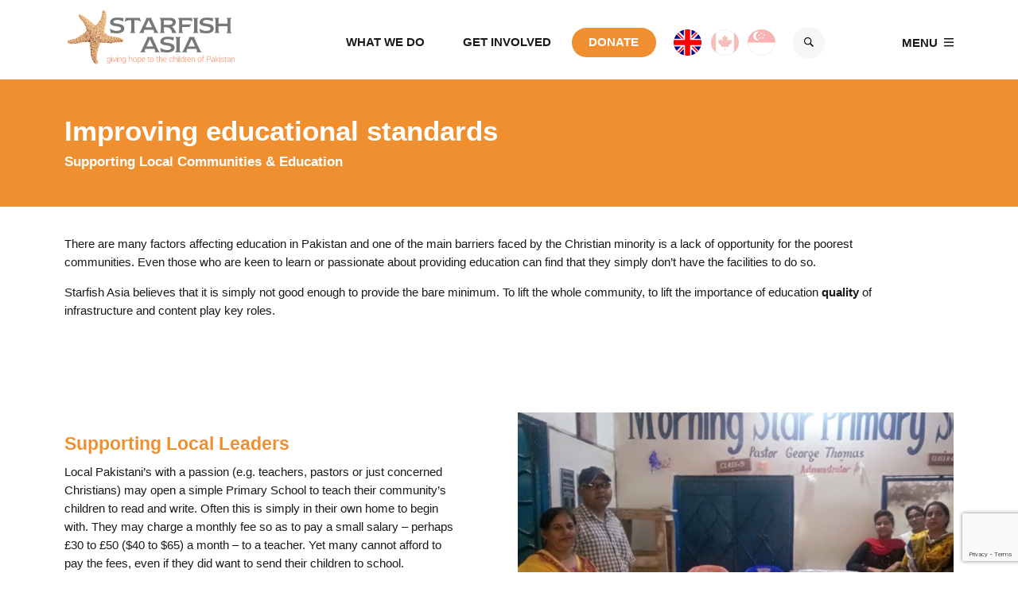

--- FILE ---
content_type: text/html; charset=UTF-8
request_url: https://starfishasia.com/improving-educational-standards/
body_size: 10598
content:
<!DOCTYPE html>
<html lang="en-GB">

    <head>

        <meta charset="utf-8">
        <meta http-equiv="X-UA-Compatible"              content="IE=EDGE">

        <meta name="viewport"                           content="width=device-width, initial-scale=1.0, user-scalable=yes">
        <meta name="author"                             content="Starfish Asia">
    	<!-- <meta name="description"                        content="Fighting poverty and discrimination by supporting schools, homes and education in Pakistan for disadvantaged children"> -->
    	<meta name="contact"                            content="enquiries@jeremyhickman.co.uk">
    	<meta name="copyright"                          content="Copyright (c)2026 Starfish Asia. All rights reserved.">

        <!-- Favicons -->
        <link rel="apple-touch-icon" sizes="144x144"    href="https://starfishasia.com/wp-content/themes/jh-starfishasia/assets/dist/img/favicons/apple-touch-icon-144x144.png">
        <link rel="apple-touch-icon" sizes="114x114"    href="https://starfishasia.com/wp-content/themes/jh-starfishasia/assets/dist/img/favicons/apple-touch-icon-114x114.png">
        <link rel="apple-touch-icon" sizes="57x57"      href="https://starfishasia.com/wp-content/themes/jh-starfishasia/assets/dist/img/favicons/apple-touch-icon-57x57.png">
        <link rel="apple-touch-icon" sizes="72x72"      href="https://starfishasia.com/wp-content/themes/jh-starfishasia/assets/dist/img/favicons/apple-touch-icon-72x72.png">
        <link rel="shortcut icon"                       href="https://starfishasia.com/wp-content/themes/jh-starfishasia/assets/dist/img/favicons/apple-touch-icon-57x57.png">

        <meta name="msapplication-TileColor"            content="#ffffff">
        <meta name="msapplication-TileImage"            content="https://starfishasia.com/wp-content/themes/jh-starfishasia/assets/dist/img/favicons/apple-touch-icon-310x310.png">
        <meta name="msapplication-square70x70logo"      content="https://starfishasia.com/wp-content/themes/jh-starfishasia/assets/dist/img/favicons/apple-touch-icon-72x72.png">
        <meta name="msapplication-square150x150logo"    content="https://starfishasia.com/wp-content/themes/jh-starfishasia/assets/dist/img/favicons/apple-touch-icon-152x152.png">
        <meta name="msapplication-square310x310logo"    content="https://starfishasia.com/wp-content/themes/jh-starfishasia/assets/dist/img/favicons/apple-touch-icon-310x310.png">

        <!-- Misc -->
        <link href="http://gmpg.org/xfn/11"             rel="profile">
        <link href="https://starfishasia.com/xmlrpc.php" rel="pingback">

        <!-- Google Tag Manager -->
        <script>
            (function(w,d,s,l,i){w[l]=w[l]||[];w[l].push({'gtm.start':
            new Date().getTime(),event:'gtm.js'});var f=d.getElementsByTagName(s)[0],
            j=d.createElement(s),dl=l!='dataLayer'?'&l='+l:'';j.async=true;j.src=
            'https://www.googletagmanager.com/gtm.js?id='+i+dl;f.parentNode.insertBefore(j,f);
            })(window,document,'script','dataLayer','GTM-WKTQJJW');
        </script>
        <!-- End Google Tag Manager -->

        <meta name='robots' content='index, follow, max-image-preview:large, max-snippet:-1, max-video-preview:-1' />

	<!-- This site is optimized with the Yoast SEO plugin v26.7 - https://yoast.com/wordpress/plugins/seo/ -->
	<title>Improving educational standards | Starfish Asia</title>
	<meta name="description" content="Starfish Asia supports local leaders and is improving educational standards, facilities and resources for Pakistan&#039;s poor." />
	<link rel="canonical" href="https://starfishasia.com/improving-educational-standards/" />
	<meta property="og:locale" content="en_GB" />
	<meta property="og:type" content="article" />
	<meta property="og:title" content="Improving educational standards | Starfish Asia" />
	<meta property="og:description" content="Starfish Asia supports local leaders and is improving educational standards, facilities and resources for Pakistan&#039;s poor." />
	<meta property="og:url" content="https://starfishasia.com/improving-educational-standards/" />
	<meta property="og:site_name" content="Starfish Asia" />
	<meta property="article:modified_time" content="2022-08-25T11:27:42+00:00" />
	<meta name="twitter:card" content="summary_large_image" />
	<script type="application/ld+json" class="yoast-schema-graph">{"@context":"https://schema.org","@graph":[{"@type":"WebPage","@id":"https://starfishasia.com/improving-educational-standards/","url":"https://starfishasia.com/improving-educational-standards/","name":"Improving educational standards | Starfish Asia","isPartOf":{"@id":"https://starfishasia.com/#website"},"datePublished":"2022-07-21T19:12:59+00:00","dateModified":"2022-08-25T11:27:42+00:00","description":"Starfish Asia supports local leaders and is improving educational standards, facilities and resources for Pakistan's poor.","breadcrumb":{"@id":"https://starfishasia.com/improving-educational-standards/#breadcrumb"},"inLanguage":"en-GB","potentialAction":[{"@type":"ReadAction","target":["https://starfishasia.com/improving-educational-standards/"]}]},{"@type":"BreadcrumbList","@id":"https://starfishasia.com/improving-educational-standards/#breadcrumb","itemListElement":[{"@type":"ListItem","position":1,"name":"Home","item":"https://starfishasia.com/"},{"@type":"ListItem","position":2,"name":"Improving educational standards"}]},{"@type":"WebSite","@id":"https://starfishasia.com/#website","url":"https://starfishasia.com/","name":"Starfish Asia","description":"Fighting poverty and discrimination by supporting schools, homes and education in Pakistan for disadvantaged children","publisher":{"@id":"https://starfishasia.com/#organization"},"potentialAction":[{"@type":"SearchAction","target":{"@type":"EntryPoint","urlTemplate":"https://starfishasia.com/?s={search_term_string}"},"query-input":{"@type":"PropertyValueSpecification","valueRequired":true,"valueName":"search_term_string"}}],"inLanguage":"en-GB"},{"@type":"Organization","@id":"https://starfishasia.com/#organization","name":"Starfish Asia","url":"https://starfishasia.com/","logo":{"@type":"ImageObject","inLanguage":"en-GB","@id":"https://starfishasia.com/#/schema/logo/image/","url":"https://starfishasia.com/wp-content/uploads/2022/08/img-blog-featured-default.jpg","contentUrl":"https://starfishasia.com/wp-content/uploads/2022/08/img-blog-featured-default.jpg","width":1200,"height":627,"caption":"Starfish Asia"},"image":{"@id":"https://starfishasia.com/#/schema/logo/image/"}}]}</script>
	<!-- / Yoast SEO plugin. -->


<link rel="alternate" title="oEmbed (JSON)" type="application/json+oembed" href="https://starfishasia.com/wp-json/oembed/1.0/embed?url=https%3A%2F%2Fstarfishasia.com%2Fimproving-educational-standards%2F" />
<link rel="alternate" title="oEmbed (XML)" type="text/xml+oembed" href="https://starfishasia.com/wp-json/oembed/1.0/embed?url=https%3A%2F%2Fstarfishasia.com%2Fimproving-educational-standards%2F&#038;format=xml" />
<style id='wp-img-auto-sizes-contain-inline-css' type='text/css'>
img:is([sizes=auto i],[sizes^="auto," i]){contain-intrinsic-size:3000px 1500px}
/*# sourceURL=wp-img-auto-sizes-contain-inline-css */
</style>
<style id='wp-block-library-inline-css' type='text/css'>
:root{--wp-block-synced-color:#7a00df;--wp-block-synced-color--rgb:122,0,223;--wp-bound-block-color:var(--wp-block-synced-color);--wp-editor-canvas-background:#ddd;--wp-admin-theme-color:#007cba;--wp-admin-theme-color--rgb:0,124,186;--wp-admin-theme-color-darker-10:#006ba1;--wp-admin-theme-color-darker-10--rgb:0,107,160.5;--wp-admin-theme-color-darker-20:#005a87;--wp-admin-theme-color-darker-20--rgb:0,90,135;--wp-admin-border-width-focus:2px}@media (min-resolution:192dpi){:root{--wp-admin-border-width-focus:1.5px}}.wp-element-button{cursor:pointer}:root .has-very-light-gray-background-color{background-color:#eee}:root .has-very-dark-gray-background-color{background-color:#313131}:root .has-very-light-gray-color{color:#eee}:root .has-very-dark-gray-color{color:#313131}:root .has-vivid-green-cyan-to-vivid-cyan-blue-gradient-background{background:linear-gradient(135deg,#00d084,#0693e3)}:root .has-purple-crush-gradient-background{background:linear-gradient(135deg,#34e2e4,#4721fb 50%,#ab1dfe)}:root .has-hazy-dawn-gradient-background{background:linear-gradient(135deg,#faaca8,#dad0ec)}:root .has-subdued-olive-gradient-background{background:linear-gradient(135deg,#fafae1,#67a671)}:root .has-atomic-cream-gradient-background{background:linear-gradient(135deg,#fdd79a,#004a59)}:root .has-nightshade-gradient-background{background:linear-gradient(135deg,#330968,#31cdcf)}:root .has-midnight-gradient-background{background:linear-gradient(135deg,#020381,#2874fc)}:root{--wp--preset--font-size--normal:16px;--wp--preset--font-size--huge:42px}.has-regular-font-size{font-size:1em}.has-larger-font-size{font-size:2.625em}.has-normal-font-size{font-size:var(--wp--preset--font-size--normal)}.has-huge-font-size{font-size:var(--wp--preset--font-size--huge)}.has-text-align-center{text-align:center}.has-text-align-left{text-align:left}.has-text-align-right{text-align:right}.has-fit-text{white-space:nowrap!important}#end-resizable-editor-section{display:none}.aligncenter{clear:both}.items-justified-left{justify-content:flex-start}.items-justified-center{justify-content:center}.items-justified-right{justify-content:flex-end}.items-justified-space-between{justify-content:space-between}.screen-reader-text{border:0;clip-path:inset(50%);height:1px;margin:-1px;overflow:hidden;padding:0;position:absolute;width:1px;word-wrap:normal!important}.screen-reader-text:focus{background-color:#ddd;clip-path:none;color:#444;display:block;font-size:1em;height:auto;left:5px;line-height:normal;padding:15px 23px 14px;text-decoration:none;top:5px;width:auto;z-index:100000}html :where(.has-border-color){border-style:solid}html :where([style*=border-top-color]){border-top-style:solid}html :where([style*=border-right-color]){border-right-style:solid}html :where([style*=border-bottom-color]){border-bottom-style:solid}html :where([style*=border-left-color]){border-left-style:solid}html :where([style*=border-width]){border-style:solid}html :where([style*=border-top-width]){border-top-style:solid}html :where([style*=border-right-width]){border-right-style:solid}html :where([style*=border-bottom-width]){border-bottom-style:solid}html :where([style*=border-left-width]){border-left-style:solid}html :where(img[class*=wp-image-]){height:auto;max-width:100%}:where(figure){margin:0 0 1em}html :where(.is-position-sticky){--wp-admin--admin-bar--position-offset:var(--wp-admin--admin-bar--height,0px)}@media screen and (max-width:600px){html :where(.is-position-sticky){--wp-admin--admin-bar--position-offset:0px}}

/*# sourceURL=wp-block-library-inline-css */
</style><style id='global-styles-inline-css' type='text/css'>
:root{--wp--preset--aspect-ratio--square: 1;--wp--preset--aspect-ratio--4-3: 4/3;--wp--preset--aspect-ratio--3-4: 3/4;--wp--preset--aspect-ratio--3-2: 3/2;--wp--preset--aspect-ratio--2-3: 2/3;--wp--preset--aspect-ratio--16-9: 16/9;--wp--preset--aspect-ratio--9-16: 9/16;--wp--preset--color--black: #000000;--wp--preset--color--cyan-bluish-gray: #abb8c3;--wp--preset--color--white: #ffffff;--wp--preset--color--pale-pink: #f78da7;--wp--preset--color--vivid-red: #cf2e2e;--wp--preset--color--luminous-vivid-orange: #ff6900;--wp--preset--color--luminous-vivid-amber: #fcb900;--wp--preset--color--light-green-cyan: #7bdcb5;--wp--preset--color--vivid-green-cyan: #00d084;--wp--preset--color--pale-cyan-blue: #8ed1fc;--wp--preset--color--vivid-cyan-blue: #0693e3;--wp--preset--color--vivid-purple: #9b51e0;--wp--preset--gradient--vivid-cyan-blue-to-vivid-purple: linear-gradient(135deg,rgb(6,147,227) 0%,rgb(155,81,224) 100%);--wp--preset--gradient--light-green-cyan-to-vivid-green-cyan: linear-gradient(135deg,rgb(122,220,180) 0%,rgb(0,208,130) 100%);--wp--preset--gradient--luminous-vivid-amber-to-luminous-vivid-orange: linear-gradient(135deg,rgb(252,185,0) 0%,rgb(255,105,0) 100%);--wp--preset--gradient--luminous-vivid-orange-to-vivid-red: linear-gradient(135deg,rgb(255,105,0) 0%,rgb(207,46,46) 100%);--wp--preset--gradient--very-light-gray-to-cyan-bluish-gray: linear-gradient(135deg,rgb(238,238,238) 0%,rgb(169,184,195) 100%);--wp--preset--gradient--cool-to-warm-spectrum: linear-gradient(135deg,rgb(74,234,220) 0%,rgb(151,120,209) 20%,rgb(207,42,186) 40%,rgb(238,44,130) 60%,rgb(251,105,98) 80%,rgb(254,248,76) 100%);--wp--preset--gradient--blush-light-purple: linear-gradient(135deg,rgb(255,206,236) 0%,rgb(152,150,240) 100%);--wp--preset--gradient--blush-bordeaux: linear-gradient(135deg,rgb(254,205,165) 0%,rgb(254,45,45) 50%,rgb(107,0,62) 100%);--wp--preset--gradient--luminous-dusk: linear-gradient(135deg,rgb(255,203,112) 0%,rgb(199,81,192) 50%,rgb(65,88,208) 100%);--wp--preset--gradient--pale-ocean: linear-gradient(135deg,rgb(255,245,203) 0%,rgb(182,227,212) 50%,rgb(51,167,181) 100%);--wp--preset--gradient--electric-grass: linear-gradient(135deg,rgb(202,248,128) 0%,rgb(113,206,126) 100%);--wp--preset--gradient--midnight: linear-gradient(135deg,rgb(2,3,129) 0%,rgb(40,116,252) 100%);--wp--preset--font-size--small: 13px;--wp--preset--font-size--medium: 20px;--wp--preset--font-size--large: 36px;--wp--preset--font-size--x-large: 42px;--wp--preset--spacing--20: 0.44rem;--wp--preset--spacing--30: 0.67rem;--wp--preset--spacing--40: 1rem;--wp--preset--spacing--50: 1.5rem;--wp--preset--spacing--60: 2.25rem;--wp--preset--spacing--70: 3.38rem;--wp--preset--spacing--80: 5.06rem;--wp--preset--shadow--natural: 6px 6px 9px rgba(0, 0, 0, 0.2);--wp--preset--shadow--deep: 12px 12px 50px rgba(0, 0, 0, 0.4);--wp--preset--shadow--sharp: 6px 6px 0px rgba(0, 0, 0, 0.2);--wp--preset--shadow--outlined: 6px 6px 0px -3px rgb(255, 255, 255), 6px 6px rgb(0, 0, 0);--wp--preset--shadow--crisp: 6px 6px 0px rgb(0, 0, 0);}:where(.is-layout-flex){gap: 0.5em;}:where(.is-layout-grid){gap: 0.5em;}body .is-layout-flex{display: flex;}.is-layout-flex{flex-wrap: wrap;align-items: center;}.is-layout-flex > :is(*, div){margin: 0;}body .is-layout-grid{display: grid;}.is-layout-grid > :is(*, div){margin: 0;}:where(.wp-block-columns.is-layout-flex){gap: 2em;}:where(.wp-block-columns.is-layout-grid){gap: 2em;}:where(.wp-block-post-template.is-layout-flex){gap: 1.25em;}:where(.wp-block-post-template.is-layout-grid){gap: 1.25em;}.has-black-color{color: var(--wp--preset--color--black) !important;}.has-cyan-bluish-gray-color{color: var(--wp--preset--color--cyan-bluish-gray) !important;}.has-white-color{color: var(--wp--preset--color--white) !important;}.has-pale-pink-color{color: var(--wp--preset--color--pale-pink) !important;}.has-vivid-red-color{color: var(--wp--preset--color--vivid-red) !important;}.has-luminous-vivid-orange-color{color: var(--wp--preset--color--luminous-vivid-orange) !important;}.has-luminous-vivid-amber-color{color: var(--wp--preset--color--luminous-vivid-amber) !important;}.has-light-green-cyan-color{color: var(--wp--preset--color--light-green-cyan) !important;}.has-vivid-green-cyan-color{color: var(--wp--preset--color--vivid-green-cyan) !important;}.has-pale-cyan-blue-color{color: var(--wp--preset--color--pale-cyan-blue) !important;}.has-vivid-cyan-blue-color{color: var(--wp--preset--color--vivid-cyan-blue) !important;}.has-vivid-purple-color{color: var(--wp--preset--color--vivid-purple) !important;}.has-black-background-color{background-color: var(--wp--preset--color--black) !important;}.has-cyan-bluish-gray-background-color{background-color: var(--wp--preset--color--cyan-bluish-gray) !important;}.has-white-background-color{background-color: var(--wp--preset--color--white) !important;}.has-pale-pink-background-color{background-color: var(--wp--preset--color--pale-pink) !important;}.has-vivid-red-background-color{background-color: var(--wp--preset--color--vivid-red) !important;}.has-luminous-vivid-orange-background-color{background-color: var(--wp--preset--color--luminous-vivid-orange) !important;}.has-luminous-vivid-amber-background-color{background-color: var(--wp--preset--color--luminous-vivid-amber) !important;}.has-light-green-cyan-background-color{background-color: var(--wp--preset--color--light-green-cyan) !important;}.has-vivid-green-cyan-background-color{background-color: var(--wp--preset--color--vivid-green-cyan) !important;}.has-pale-cyan-blue-background-color{background-color: var(--wp--preset--color--pale-cyan-blue) !important;}.has-vivid-cyan-blue-background-color{background-color: var(--wp--preset--color--vivid-cyan-blue) !important;}.has-vivid-purple-background-color{background-color: var(--wp--preset--color--vivid-purple) !important;}.has-black-border-color{border-color: var(--wp--preset--color--black) !important;}.has-cyan-bluish-gray-border-color{border-color: var(--wp--preset--color--cyan-bluish-gray) !important;}.has-white-border-color{border-color: var(--wp--preset--color--white) !important;}.has-pale-pink-border-color{border-color: var(--wp--preset--color--pale-pink) !important;}.has-vivid-red-border-color{border-color: var(--wp--preset--color--vivid-red) !important;}.has-luminous-vivid-orange-border-color{border-color: var(--wp--preset--color--luminous-vivid-orange) !important;}.has-luminous-vivid-amber-border-color{border-color: var(--wp--preset--color--luminous-vivid-amber) !important;}.has-light-green-cyan-border-color{border-color: var(--wp--preset--color--light-green-cyan) !important;}.has-vivid-green-cyan-border-color{border-color: var(--wp--preset--color--vivid-green-cyan) !important;}.has-pale-cyan-blue-border-color{border-color: var(--wp--preset--color--pale-cyan-blue) !important;}.has-vivid-cyan-blue-border-color{border-color: var(--wp--preset--color--vivid-cyan-blue) !important;}.has-vivid-purple-border-color{border-color: var(--wp--preset--color--vivid-purple) !important;}.has-vivid-cyan-blue-to-vivid-purple-gradient-background{background: var(--wp--preset--gradient--vivid-cyan-blue-to-vivid-purple) !important;}.has-light-green-cyan-to-vivid-green-cyan-gradient-background{background: var(--wp--preset--gradient--light-green-cyan-to-vivid-green-cyan) !important;}.has-luminous-vivid-amber-to-luminous-vivid-orange-gradient-background{background: var(--wp--preset--gradient--luminous-vivid-amber-to-luminous-vivid-orange) !important;}.has-luminous-vivid-orange-to-vivid-red-gradient-background{background: var(--wp--preset--gradient--luminous-vivid-orange-to-vivid-red) !important;}.has-very-light-gray-to-cyan-bluish-gray-gradient-background{background: var(--wp--preset--gradient--very-light-gray-to-cyan-bluish-gray) !important;}.has-cool-to-warm-spectrum-gradient-background{background: var(--wp--preset--gradient--cool-to-warm-spectrum) !important;}.has-blush-light-purple-gradient-background{background: var(--wp--preset--gradient--blush-light-purple) !important;}.has-blush-bordeaux-gradient-background{background: var(--wp--preset--gradient--blush-bordeaux) !important;}.has-luminous-dusk-gradient-background{background: var(--wp--preset--gradient--luminous-dusk) !important;}.has-pale-ocean-gradient-background{background: var(--wp--preset--gradient--pale-ocean) !important;}.has-electric-grass-gradient-background{background: var(--wp--preset--gradient--electric-grass) !important;}.has-midnight-gradient-background{background: var(--wp--preset--gradient--midnight) !important;}.has-small-font-size{font-size: var(--wp--preset--font-size--small) !important;}.has-medium-font-size{font-size: var(--wp--preset--font-size--medium) !important;}.has-large-font-size{font-size: var(--wp--preset--font-size--large) !important;}.has-x-large-font-size{font-size: var(--wp--preset--font-size--x-large) !important;}
/*# sourceURL=global-styles-inline-css */
</style>

<style id='classic-theme-styles-inline-css' type='text/css'>
/*! This file is auto-generated */
.wp-block-button__link{color:#fff;background-color:#32373c;border-radius:9999px;box-shadow:none;text-decoration:none;padding:calc(.667em + 2px) calc(1.333em + 2px);font-size:1.125em}.wp-block-file__button{background:#32373c;color:#fff;text-decoration:none}
/*# sourceURL=/wp-includes/css/classic-themes.min.css */
</style>
<link rel='stylesheet' id='css_bootstrap-css' href='https://starfishasia.com/node_modules/bootstrap/dist/css/bootstrap.min.css?ver=5.1.3' type='text/css' media='screen, print' />
<link rel='stylesheet' id='css_app-css' href='https://starfishasia.com/wp-content/themes/jh-starfishasia/assets/dist/css/style.min.css?ver=202407251220' type='text/css' media='screen' />
<script type="text/javascript" src="https://starfishasia.com/node_modules/jquery/dist/jquery.min.js?ver=3.6.0" id="jquery-js"></script>
<script type="text/javascript" src="https://starfishasia.com/node_modules/bootstrap/dist/js/bootstrap.bundle.min.js?ver=5.1.3" id="js_bootstrap-js"></script>
<link rel="https://api.w.org/" href="https://starfishasia.com/wp-json/" /><link rel="alternate" title="JSON" type="application/json" href="https://starfishasia.com/wp-json/wp/v2/pages/821" /><link rel="EditURI" type="application/rsd+xml" title="RSD" href="https://starfishasia.com/xmlrpc.php?rsd" />
<meta name="generator" content="WordPress 6.9" />
<link rel='shortlink' href='https://starfishasia.com/?p=821' />

    </head>

    <body class="wp-singular page-template-default page page-id-821 wp-theme-jh-starfishasia d-flex flex-column" itemscope itemtype="http://schema.org/Organization">
        
        <!-- Google Tag Manager (noscript) -->
            <noscript><iframe src="https://www.googletagmanager.com/ns.html?id=GTM-WKTQJJW"
            height="0" width="0" style="display:none;visibility:hidden"></iframe></noscript>
        <!-- End Google Tag Manager (noscript) -->

        <!--[if lt IE 10]>
        <div class="alert browserwarning jh-blue mb-0">Your browser is <em>out of date</em> and is not supported by this website.  You may experience display issues.  <a href="http://browsehappy.com/">Please upgrade your browser</a> to experience this site.</div>
        <![endif]-->

        <!-- Skip navigation -->
        <div class="skiplink visually-hidden d-print-none"><a href="#accessibility" accesskey="s">Skip navigation</a></div>
        
        <!-- Navigation -->
                        <div class="main-menu-offcanvas">

                    <div class="offcanvas-menu-content">

                        <!-- Menu toggle -->
                        <button type="button" class="main-menu-close">

                            <span class="visually-hidden">Close menu </span>

                        </button>

                        <div class="container h-100">

                            <div class="row justify-content-center h-100">

                                <div class="col-11 align-self-center">

                                    <!-- Menu -->
                                    <div class="offcanvas-nav-wrapper">

                                        <div class="menu-2-off-canvas-menu-container"><ul id="menu-2-off-canvas-menu" class="nav offcanvas-nav"><li  id="menu-item-6231" class="menu-item menu-item-type-custom menu-item-object-custom nav-item nav-item-6231 "><a target="_blank" href="https://donorbox.org/uk-donation-form" class="nav-link">Donate</a></li>
<li  id="menu-item-20" class="menu-item menu-item-type-post_type menu-item-object-page nav-item nav-item-20 "><a href="https://starfishasia.com/about-starfish-asia/" class="nav-link">About us</a></li>
<li  id="menu-item-21" class="menu-item menu-item-type-custom menu-item-object-custom current-menu-ancestor current-menu-parent menu-item-has-children dropdown nav-item nav-item-21 "><a href="#" class="nav-link dropdown-toggle" data-bs-toggle="dropdown" aria-haspopup="true" aria-expanded="false">What we do</a>
<ul class="dropdown-menu dropdown-menu-right depth_0">
	<li  id="menu-item-863" class="menu-item menu-item-type-post_type menu-item-object-page nav-item nav-item-863 "><a  href="https://starfishasia.com/schools-for-pakistans-christians/" class="nav-link">Schools</a></li>
	<li  id="menu-item-860" class="menu-item menu-item-type-post_type menu-item-object-page nav-item nav-item-860 "><a  href="https://starfishasia.com/safe-homes-for-pakistans-orphans/" class="nav-link">Homes</a></li>
	<li  id="menu-item-862" class="menu-item menu-item-type-post_type menu-item-object-page nav-item nav-item-862 "><a  href="https://starfishasia.com/scholarships-for-pakistans-poor/" class="nav-link">Scholarships</a></li>
	<li  id="menu-item-861" class="menu-item menu-item-type-post_type menu-item-object-page current-menu-item page_item page-item-821 current_page_item active nav-item nav-item-861 "><a  href="https://starfishasia.com/improving-educational-standards/" class="nav-link">Improving educational standards</a></li>
</ul>
</li>
<li  id="menu-item-775" class="menu-item menu-item-type-post_type menu-item-object-page nav-item nav-item-775 "><a href="https://starfishasia.com/get-involved/" class="nav-link">Get involved</a></li>
<li  id="menu-item-5660" class="menu-item menu-item-type-post_type_archive menu-item-object-blog nav-item nav-item-5660 "><a href="https://starfishasia.com/stories/" class="nav-link">Stories</a></li>
<li  id="menu-item-5791" class="menu-item menu-item-type-post_type_archive menu-item-object-news nav-item nav-item-5791 "><a href="https://starfishasia.com/news/" class="nav-link">News</a></li>
<li  id="menu-item-5619" class="menu-item menu-item-type-post_type_archive menu-item-object-resources nav-item nav-item-5619 "><a href="https://starfishasia.com/resources/" class="nav-link">Resources</a></li>
<li  id="menu-item-19" class="menu-item menu-item-type-post_type menu-item-object-page nav-item nav-item-19 "><a href="https://starfishasia.com/contact-starfish-asia/" class="nav-link">Contact us</a></li>
</ul></div>
                                    </div>

                                </div>

                            </div>

                        </div>

                    </div>

                </div>
                        <header class="fixed-top clearfix">

                    <nav class="header-navigation">

                        <div class="container">

                            <div class="row align-items-center">

                                <div class="col-3 col-md-6 col-lg-3 text-start">

                                    <a class="navbar-brand d-inline-block p-0" href="https://starfishasia.com" title="Starfish Asia - Fighting poverty and discrimination by supporting schools, homes and education in Pakistan for disadvantaged children">
                                        <span class="visually-hidden">Starfish Asia</span>
                                    </a>

                                </div>

                                <div class="col-9 col-md-6 col-lg-9 text-end">

                                    <div class="main-nav-wrapper d-none d-lg-inline-block">

                                        <div class="menu-1-header-menu-container"><ul id="menu-1-header-menu" class="navbar-nav d-inline-block"><li  id="menu-item-16" class="menu-item menu-item-type-custom menu-item-object-custom nav-item nav-item-16 "><a href="/#campaigns" class="nav-link">What we do</a></li>
<li  id="menu-item-867" class="menu-item menu-item-type-post_type menu-item-object-page nav-item nav-item-867 "><a href="https://starfishasia.com/get-involved/" class="nav-link">Get involved</a></li>
<li  id="menu-item-18" class="menu-item menu-item-type-custom menu-item-object-custom nav-item nav-item-18 "><a target="_blank" href="https://donorbox.org/uk-donation-form" class="nav-link">Donate</a></li>
</ul></div>
                                    </div>

                                    <!-- UK site -->
                                    <a href="https://starfishasia.com" class="locale-icon locale-icon--uk active" title="UK site" aria-label="UK site">

                                        UK site

                                    </a>

                                    <!-- Canada page -->
                                    <a href="/canada/" class="locale-icon locale-icon--can" title="Canada page" aria-label="Canada page">

                                        Canada site

                                    </a>

                                    <!-- Singapore page -->
                                   <a href="/singapore/" class="locale-icon locale-icon--sin" title="Singapore page" aria-label="Singapore page">

                                        Singapore site

                                    </a>

                                    <!-- Search trigger -->
                                    <button type="button" class="search-trigger" aria-label="Show search">

                                        Search

                                    </button>

                                    <!-- Menu trigger -->
                                    <button type="button" class="menu-toggler" aria-label="Show main menu">

                                        <span>

                                            <span class="visually-hidden">Toggle </span>Menu

                                        </span>

                                    </button>

                                </div>

                            </div>

                        </div>

                    </nav>

                </header>

        <button type="button" class="page-mask">
            <span class="visually-hidden">Close navigation</span>
        </button>
        
        <!-- Content -->
        <div id="accessibility" class="body-content flex-grow-1">

            
<div class="post-821 page type-page status-publish hentry">

    <!-- Flexible Content Blocks -->

<section class="page-header primary" >

    <div class="hero--overlay"></div>
    
    <div class="container">

        <div class="row align-items-center justify-content-start">

            <div class="col-10 text-start">

                <h1>Improving educational standards</h1>
                
                                
                <h2 class="mb-0">Supporting Local Communities & Education</h2>

                                
            </div>

        </div>

    </div>

</section>
<section id="" class="
            section--padding-bottom     white    "
    >

    <div class="container">

        <div class="row">

            <div class="col-12">

                <div class="row justify-content-start text-start mb-4">

                    <div class="col-12">

                        
                    </div>

                </div>

                <div class="row justify-content-center page-content">

                    
                    
                    <div class="richtext-content col-12">

                        <div class="row align-items-start justify-content-start">

                            
                            <div class="col-12 col-md-6 col-lg my-3 align-self-stretch">

                                <div class="h-100 ">

                                    <div class="row h-100">

                                        <div class="col-12 align-self-start page-content">

                                            
                                            
                                            <div class="me-5">

                                                <p>There are many factors affecting education in Pakistan and one of the main barriers faced by the Christian minority is a lack of opportunity for the poorest communities. Even those who are keen to learn or passionate about providing education can find that they simply don&#8217;t have the facilities to do so.</p>
<p>Starfish Asia believes that it is simply not good enough to provide the bare minimum. To lift the whole community, to lift the importance of education <strong>quality</strong> of infrastructure and content play key roles.</p>

                                            </div>

                                        </div>

                                        
                                    </div>

                                </div>

                            </div>

                            
                        </div>

                    </div>

                    
                </div>

            </div>

        </div>

    </div>

</section>
<section id="" class="
    section--min-height         section--padding-bottom     white">

    <div class="container">

        <div class="row align-items-stretch justify-content-center">

            <div class="col-12 col-lg-6 order-last   order-lg-first">
                
                <div class="row align-items-center   justify-content-start h-100">
                    
                    <div class="col-12 col-lg-11 page-content">

                                
                            <h3>Supporting Local Leaders</h3>
        
                                
                                
                                
                            <p>Local Pakistani&#8217;s with a passion (e.g. teachers, pastors or just concerned Christians) may open a simple Primary School to teach their community&#8217;s children to read and write. Often this is simply in their own home to begin with. They may charge a monthly fee so as to pay a small salary – perhaps £30 to £50 ($40 to $65) a month – to a teacher. Yet many cannot afford to pay the fees, even if they did want to send their children to school.</p>
<p>We want to support such people with drive and compassion to fulfil their vision. Starfish Asia steps in (when we have the funds) to provide a small subsidy, starting from £250 / $325 a month, to help provide:</p>
<ul>
<li>Rent for a suitable property</li>
<li>Better salaries for qualified teachers</li>
</ul>
        
                                
                                                
                    </div>
                    
                </div>

            </div>
                    
            <div class="col-12 col-lg-6 mb-5 mb-lg-0 order-first   order-lg-last">
                
                <div class="h-100 text-image-split white bg-image b-lazy"  data-src="https://starfishasia.com/wp-content/uploads/2022/07/img-standards-01.jpg">
                    
                </div>
                
            </div>

        </div>

    </div>

</section>
<section id="" class="
    section--min-height         section--padding-bottom     white">

    <div class="container">

        <div class="row align-items-stretch justify-content-center">

            <div class="col-12 col-lg-6 order-last  order-lg-last">
                
                <div class="row align-items-center  justify-content-end h-100">
                    
                    <div class="col-12 col-lg-11 page-content">

                                
                            <h3>Improving Facilities</h3>
        
                                
                                
                                
                            <p>Some schools lack blackboards and furniture. Many have only intermittent electricity and only basic sanitation. Starfish Asia is improving educational standards, by providing resources including books, equipment and uniform, and to help develop <a href="/schools-for-pakistans-christians/">school buildings</a> so that they can be places children like to come to.</p>
<p>These are the essential requirements of a well-equipped school High School for 300 children:</p>
<ul>
<li>A 10-room building (rented): Monthly about £150 / $200</li>
<li>Adequate salaries for 12 staff members: Monthly £650 / $850</li>
<li>Furniture, desks and chairs for all: £1,200 / $1,500</li>
<li>A science lab and library: £1,500 / $2,000</li>
<li>Text books for each child: Annually £1,200 / $1,500</li>
<li>Fans for each classroom: £15 / $20 each</li>
<li>Water cooler to provide clean cool drinking water: £150 / $200 each</li>
</ul>
        
                                
                                                
                    </div>
                    
                </div>

            </div>
                    
            <div class="col-12 col-lg-6 mb-5 mb-lg-0 order-first  order-lg-first">
                
                <div class="h-100 text-image-split white bg-image b-lazy"  data-src="https://starfishasia.com/wp-content/uploads/2022/07/img-standards-02.jpg">
                    
                </div>
                
            </div>

        </div>

    </div>

</section>
<section id="" class="
    section--min-height         section--padding-bottom     white">

    <div class="container">

        <div class="row align-items-stretch justify-content-center">

            <div class="col-12 col-lg-6 order-last   order-lg-first">
                
                <div class="row align-items-center   justify-content-start h-100">
                    
                    <div class="col-12 col-lg-11 page-content">

                                
                            <h3>Building Work</h3>
        
                                
                                
                                
                            <p>Not only are they under-equipped, but often the existing school buildings themselves are dark, dingy, cramped and in some cases unsafe.</p>
<p>Where possible, Starfish Asia raises funds in order to carry out vital<br />
building work to ensure the safety of students and staff. This could be the strengthening of foundations, repair of unsteady brickwork, fixing plaster or even the addition of extra classrooms.</p>
        
                                
                                                
                    </div>
                    
                </div>

            </div>
                    
            <div class="col-12 col-lg-6 mb-5 mb-lg-0 order-first   order-lg-last">
                
                <div class="h-100 text-image-split white bg-image b-lazy"  data-src="https://starfishasia.com/wp-content/uploads/2022/07/img-standards-03.jpg">
                    
                </div>
                
            </div>

        </div>

    </div>

</section>
<section id="" class="
    section--min-height         section--padding-bottom     white">

    <div class="container">

        <div class="row align-items-stretch justify-content-center">

            <div class="col-12 col-lg-6 order-last  order-lg-last">
                
                <div class="row align-items-center  justify-content-end h-100">
                    
                    <div class="col-12 col-lg-11 page-content">

                                
                            <h3>Securing Accreditation</h3>
        
                                
                                
                                
                            <p>Our aim in Starfish Asia is that all schools we support should be registered with the Provincial Board of Education. This requires qualified teachers, proper maintenance of records, sufficient classroom space, a library and science lab.</p>
<p>All schools supported by Starfish Asia follow the Pakistan Government curriculum and take Board of Education public exams. Schools are visited regularly by our own local staff and from the UK. Together they monitor progress by results and performance, and give helpful guidance for improvement.</p>
        
                                
                                                
                    </div>
                    
                </div>

            </div>
                    
            <div class="col-12 col-lg-6 mb-5 mb-lg-0 order-first  order-lg-first">
                
                <div class="h-100 text-image-split white bg-image b-lazy"  data-src="https://starfishasia.com/wp-content/uploads/2022/07/img-standards-05.jpg">
                    
                </div>
                
            </div>

        </div>

    </div>

</section>
<section id="" class="
    section--min-height         section--padding-bottom     white">

    <div class="container">

        <div class="row align-items-stretch justify-content-center">

            <div class="col-12 col-lg-6 order-last   order-lg-first">
                
                <div class="row align-items-center   justify-content-start h-100">
                    
                    <div class="col-12 col-lg-11 page-content">

                                
                            <h3>Teacher training</h3>
        
                                
                                
                                
                            <p>Teachers are important role models for today&#8217;s young people. Yet many teachers in Pakistan have no proper qualifications and limited training.</p>
<p>Starfish Asia seeks to develop the skills and qualifications of Pakistan’s Christian teachers, especially those who are serving the poor, through providing training and scholarships.</p>
<p>In 2022 Starfish Asia has enabled almost 400 teachers to receive professional, practical and relevant training. The training was conducted over a period of almost two months with teachers in different levels (pre-primary, Primary and secondary) attending in groups of around 40 over a period of 4 days per group.</p>
        
                                
                                                
                    </div>
                    
                </div>

            </div>
                    
            <div class="col-12 col-lg-6 mb-5 mb-lg-0 order-first   order-lg-last">
                
                <div class="h-100 text-image-split white bg-image b-lazy"  data-src="https://starfishasia.com/wp-content/uploads/2022/07/img-standards-04.jpg">
                    
                </div>
                
            </div>

        </div>

    </div>

</section>
<!-- Offer -->

<section class="module--cta section--med-height section--padding-top section--padding-bottom primary bg-image b-lazy"
 data-src="https://starfishasia.com/wp-content/uploads/2022/08/img-cta-04.jpg">


    <div class="container">

        <div class="row align-items-center">

            <div class="col-8 col-sm-7 col-md-6 col-lg-5">

                <h3>Help give children the quality they deserve</h3>

                
                
                
                <p class="mt-4 mb-0">
                    <a href="https://donorbox.org/uk-donation-form" title="Donate now" class="btn btn-default">Donate now</a>
                </p>

            </div>

        </div>

    </div>

</section>


</div>

        </div><!-- /.body-content -->

        <footer id="site-footer" class="footer pt-5">

            <div class="container pt-4">

                <div class="row align-items-start">
                    
                    <div class="col-12 col-md-6">
                        
                        <div class="row">

        			        <div class="col-12 col-md-6 text-center text-md-start" itemscope itemtype="http://schema.org/Brand">
        
                                                                <div class="footer-brand d-inline-block" itemprop="url">
                                                                    <span class="visually-hidden" itemprop="name">Starfish Asia</span>
                                    <span class="visually-hidden" itemprop="description">Fighting poverty and discrimination by supporting schools, homes and education in Pakistan for disadvantaged children</span>
                                    <img src="https://starfishasia.com/wp-content/themes/jh-starfishasia/assets/dist/img/favicons/apple-touch-icon-310x310.png" alt="Starfish Asia - Fighting poverty and discrimination by supporting schools, homes and education in Pakistan for disadvantaged children" class="visually-hidden" itemprop="logo">
                                                                </div>
                                                                
                            </div>
                                
                            <div class="col-12 col-md-6 text-center text-md-start">
                                
                                <div class="row footer-contact">
                            
                                                                    
                                    <div class="col-12">
                                    
                                        <h6 class="visually-hidden">Email</h6>
                                        
                                        <p>
                                            <a href="mailto:info@starfishasia.com">
                                                info@starfishasia.com                                            </a>
                                        </p>
                                    
                                    </div>
                                    
                                                                    
                                                                        
                                    <div class="col-12">
                                    
                                        <h6 class="visually-hidden">Phone</h6>
                                    
                                        <p>
                                            <a href="tel:+44-7359-225642">
                                                07359 225642                                            </a>
                                        </p>
                                    
                                    </div>
                                    
                                                                        
                                    <!--                                     
                                    <div class="col-12">
                                    
                                        <h6 class="visually-hidden">Address</h6>
                                        
                                        <p>
                                            <a href="" title="View on Google Maps" rel="noopener" target="_blank">
                                                St. Columba’s Church, <br />
St. Margaret’s Place, <br />
Bradford, <br />
BD7 3AW<br />
United Kingdom                                            </a>
                                        </p>
                                    
                                    </div>
                                    
                                     -->
                                    
                                </div>
                                
                                <div class="row mt-3">
                                    
                                    <div class="col-12">
                                    
                                        <div class="h-100">
                                    
                                            <ul class="social-links-alt">
                                    
                                                                                    
                                                <li class="icon-twitter">
                                    
                                                    <a href="https://twitter.com/StarfishPak" title="Follow us on Twitter @StarfishPak [link opens in new browser tab/window]" class="text-hide" rel="noopener" target="_blank">
                                    
                                                        Follow us on Twitter @StarfishPak                                    
                                                    </a>
                                    
                                                </li>
                                    
                                                                                    
                                                                                    
                                                                                    
                                                                                    
                                                <li class="icon-facebook">
                                    
                                                    <a href="https://www.facebook.com/StarfishAsia" title="Friend us on Facebook [link opens in new browser tab/window]" class="text-hide" rel="noopener" target="_blank">
                                    
                                                        Friend us on Facebook
                                    
                                                    </a>
                                    
                                                </li>
                                    
                                                                                    
                                                                                    
                                                                                                
                                                <li class="icon-pinterest">
                                                
                                                    <a href="http://pinterest.com/starfishpak/" title="Follow us on Pinterest">
                                                
                                                        http://pinterest.com/starfishpak/                                                
                                                    </a>
                                                
                                                </li>
                                                
                                                                                                
                                                                                                
                                                <li class="icon-email">
                                                
                                                    <a href="mailto:info@starfishasia.com" title="Email us at info@starfishasia.com">
                                                
                                                        info@starfishasia.com                                                
                                                    </a>
                                                
                                                </li>
                                                
                                                                                                                                    
                                            </ul>
                                    
                                        </div>
                                    
                                    </div>
                                    
                                </div>
                                
                            </div>
        
                        </div>
                        
                    </div>
                    
                    <div class="col-md-6">
                        
                        <div class="row justify-content-center justify-content-md-start">
                            
                            <div class="col-4 d-none d-md-block">
                                
                                <div class="footer-menu-wrapper">
                                    
                                    <div class="menu-3-footer-menu-1-container"><ul id="menu-3-footer-menu-1" class="footer-nav"><li id="menu-item-26" class="menu-item menu-item-type-post_type menu-item-object-page menu-item-26"><a href="https://starfishasia.com/about-starfish-asia/">About us</a></li>
<li id="menu-item-27" class="menu-item menu-item-type-custom menu-item-object-custom menu-item-27"><a href="/#campaigns">What we do</a></li>
<li id="menu-item-776" class="menu-item menu-item-type-post_type menu-item-object-page menu-item-776"><a href="https://starfishasia.com/get-involved/">Get involved</a></li>
<li id="menu-item-6279" class="menu-item menu-item-type-custom menu-item-object-custom menu-item-6279"><a target="_blank" href="https://donorbox.org/uk-donation-form">Donate</a></li>
</ul></div>                                
                                </div>
                                
                            </div>
                            
                            <div class="col-4 d-none d-md-block">
                                
                                <div class="footer-menu-wrapper">
                                    
                                    <div class="menu-4-footer-menu-2-container"><ul id="menu-4-footer-menu-2" class="footer-nav"><li id="menu-item-6278" class="menu-item menu-item-type-post_type_archive menu-item-object-blog menu-item-6278"><a href="https://starfishasia.com/stories/">Stories</a></li>
<li id="menu-item-5792" class="menu-item menu-item-type-post_type_archive menu-item-object-news menu-item-5792"><a href="https://starfishasia.com/news/">News</a></li>
<li id="menu-item-5662" class="menu-item menu-item-type-post_type_archive menu-item-object-resources menu-item-5662"><a href="https://starfishasia.com/resources/">Resources</a></li>
</ul></div>                                
                                </div>
                                
                            </div>
                            
                            <div class="col-8 col-md-4">
                                
                                <div class="footer-menu-wrapper text-center text-md-start">
                                    
                                    <div class="menu-5-footer-menu-3-container"><ul id="menu-5-footer-menu-3" class="footer-nav"><li id="menu-item-6276" class="menu-item menu-item-type-post_type menu-item-object-page menu-item-6276"><a href="https://starfishasia.com/contact-starfish-asia/">Contact us</a></li>
<li id="menu-item-35" class="menu-item menu-item-type-post_type menu-item-object-page menu-item-privacy-policy menu-item-35"><a rel="privacy-policy" href="https://starfishasia.com/privacy/">Privacy</a></li>
<li id="menu-item-33" class="menu-item menu-item-type-post_type menu-item-object-page menu-item-33"><a href="https://starfishasia.com/accessibility/">Accessibility</a></li>
</ul></div>                                
                                </div>
                                
                            </div>
                            
                        </div>
                        
                    </div>
                    
                </div>

                <div class="row my-5 align-items-center">

                    <div class="col-12 col-md-6 text-center text-md-start">
                
                        <p class="smaller mb-0">
                            &copy; 2026 Starfish Asia. All rights reserved
                
                             | UK Registered Charity No: 1181649                            
                        </p>
                        
                    </div>
                    
                    <div class="col-12 col-md-6 text-center text-md-end">
                        
                        <p class="smaller mb-0">
 
                            Website by Jeremy Hickman                        
                        </p>
                
                    </div>

                </div>

            </div>

        </footer>

        <div class="full-screen-search">

            <button type="button" class="search-trigger-active" aria-label="Hide search">

                <span class="visually-hidden" aria-hidden="true">&times;</span>

            </button>

            <div class="container">

                <div class="row align-items-center justify-content-center">

                    <div class="col-12 col-md-10 ml-md-auto mr-md-auto">

                        <h3 class="visually-hidden">Search the site</h3>

                        <form role="search" method="get" action="https://starfishasia.com/">

                            <div class="row">

                                <div class="col-10 col-sm-10 col-md-10 col-xl-11">

                                    <label for="s" class="visually-hidden">Enter your search terms</label>
                                    <input type="text" value="" name="s" id="s" placeholder="Search for...">

                                </div>

                                <div class="col-2 col-sm-2 col-md-2 col-xl-1">

                                    <button type="submit">
                                        <span class="visually-hidden">Search</span>
                                    </button>

                                </div>

                            </div>

                        </form>

                    </div>

                </div>

            </div>

        </div>

        <div id="cookie-consent" class="cookie-consent cookie-consent--hidden white-80">

    <div class="container">

        <div class="row align-items-center py-3">

            <div class="col-12 col-md-8 col-lg-10 mb-2 mb-md-0 text-center text-md-start page-content">

                <p class="smallest icon--padlock mb-0">
                    We track how people interact with our online web content and resources, and some of that tracking involves storing cookies on your device. By continuing to use our site you accept that you agree to this. For more details see our <a href="/privacy/" target="_blank">Privacy Statement</a>.                </p>

            </div>

            <div class="col-12 col-md-3 col-lg-2 text-center text-md-end">

                <p class="mb-0">
                    <a href="#" id="cookie-consent--accept" class="btn btn-default btn-small">Dismiss</a>
                </p>

            </div>

        </div>

    </div>

</div>

        <script type="speculationrules">
{"prefetch":[{"source":"document","where":{"and":[{"href_matches":"/*"},{"not":{"href_matches":["/wp-*.php","/wp-admin/*","/wp-content/uploads/*","/wp-content/*","/wp-content/plugins/*","/wp-content/themes/jh-starfishasia/*","/*\\?(.+)"]}},{"not":{"selector_matches":"a[rel~=\"nofollow\"]"}},{"not":{"selector_matches":".no-prefetch, .no-prefetch a"}}]},"eagerness":"conservative"}]}
</script>
<script type="text/javascript" src="https://starfishasia.com/node_modules/blazy/blazy.min.js?ver=1.9.0" id="js_blazy-js"></script>
<script type="text/javascript" src="https://starfishasia.com/wp-content/themes/jh-starfishasia/assets/dist/js/app.min.js?ver=1.0.0" id="js_theme_scripts-js"></script>
<script type="text/javascript" src="https://www.google.com/recaptcha/api.js?render=6LfWbw4mAAAAANW7Yo_ZD28zScPBHiW6aD5A-R8F&amp;ver=3.0" id="google-recaptcha-js"></script>
<script type="text/javascript" src="https://starfishasia.com/wp-includes/js/dist/vendor/wp-polyfill.min.js?ver=3.15.0" id="wp-polyfill-js"></script>
<script type="text/javascript" id="wpcf7-recaptcha-js-before">
/* <![CDATA[ */
var wpcf7_recaptcha = {
    "sitekey": "6LfWbw4mAAAAANW7Yo_ZD28zScPBHiW6aD5A-R8F",
    "actions": {
        "homepage": "homepage",
        "contactform": "contactform"
    }
};
//# sourceURL=wpcf7-recaptcha-js-before
/* ]]> */
</script>
<script type="text/javascript" src="https://starfishasia.com/wp-content/plugins/contact-form-7/modules/recaptcha/index.js?ver=6.1.4" id="wpcf7-recaptcha-js"></script>

    </body>

</html>


--- FILE ---
content_type: text/html; charset=utf-8
request_url: https://www.google.com/recaptcha/api2/anchor?ar=1&k=6LfWbw4mAAAAANW7Yo_ZD28zScPBHiW6aD5A-R8F&co=aHR0cHM6Ly9zdGFyZmlzaGFzaWEuY29tOjQ0Mw..&hl=en&v=PoyoqOPhxBO7pBk68S4YbpHZ&size=invisible&anchor-ms=20000&execute-ms=30000&cb=awjwc5686m67
body_size: 48392
content:
<!DOCTYPE HTML><html dir="ltr" lang="en"><head><meta http-equiv="Content-Type" content="text/html; charset=UTF-8">
<meta http-equiv="X-UA-Compatible" content="IE=edge">
<title>reCAPTCHA</title>
<style type="text/css">
/* cyrillic-ext */
@font-face {
  font-family: 'Roboto';
  font-style: normal;
  font-weight: 400;
  font-stretch: 100%;
  src: url(//fonts.gstatic.com/s/roboto/v48/KFO7CnqEu92Fr1ME7kSn66aGLdTylUAMa3GUBHMdazTgWw.woff2) format('woff2');
  unicode-range: U+0460-052F, U+1C80-1C8A, U+20B4, U+2DE0-2DFF, U+A640-A69F, U+FE2E-FE2F;
}
/* cyrillic */
@font-face {
  font-family: 'Roboto';
  font-style: normal;
  font-weight: 400;
  font-stretch: 100%;
  src: url(//fonts.gstatic.com/s/roboto/v48/KFO7CnqEu92Fr1ME7kSn66aGLdTylUAMa3iUBHMdazTgWw.woff2) format('woff2');
  unicode-range: U+0301, U+0400-045F, U+0490-0491, U+04B0-04B1, U+2116;
}
/* greek-ext */
@font-face {
  font-family: 'Roboto';
  font-style: normal;
  font-weight: 400;
  font-stretch: 100%;
  src: url(//fonts.gstatic.com/s/roboto/v48/KFO7CnqEu92Fr1ME7kSn66aGLdTylUAMa3CUBHMdazTgWw.woff2) format('woff2');
  unicode-range: U+1F00-1FFF;
}
/* greek */
@font-face {
  font-family: 'Roboto';
  font-style: normal;
  font-weight: 400;
  font-stretch: 100%;
  src: url(//fonts.gstatic.com/s/roboto/v48/KFO7CnqEu92Fr1ME7kSn66aGLdTylUAMa3-UBHMdazTgWw.woff2) format('woff2');
  unicode-range: U+0370-0377, U+037A-037F, U+0384-038A, U+038C, U+038E-03A1, U+03A3-03FF;
}
/* math */
@font-face {
  font-family: 'Roboto';
  font-style: normal;
  font-weight: 400;
  font-stretch: 100%;
  src: url(//fonts.gstatic.com/s/roboto/v48/KFO7CnqEu92Fr1ME7kSn66aGLdTylUAMawCUBHMdazTgWw.woff2) format('woff2');
  unicode-range: U+0302-0303, U+0305, U+0307-0308, U+0310, U+0312, U+0315, U+031A, U+0326-0327, U+032C, U+032F-0330, U+0332-0333, U+0338, U+033A, U+0346, U+034D, U+0391-03A1, U+03A3-03A9, U+03B1-03C9, U+03D1, U+03D5-03D6, U+03F0-03F1, U+03F4-03F5, U+2016-2017, U+2034-2038, U+203C, U+2040, U+2043, U+2047, U+2050, U+2057, U+205F, U+2070-2071, U+2074-208E, U+2090-209C, U+20D0-20DC, U+20E1, U+20E5-20EF, U+2100-2112, U+2114-2115, U+2117-2121, U+2123-214F, U+2190, U+2192, U+2194-21AE, U+21B0-21E5, U+21F1-21F2, U+21F4-2211, U+2213-2214, U+2216-22FF, U+2308-230B, U+2310, U+2319, U+231C-2321, U+2336-237A, U+237C, U+2395, U+239B-23B7, U+23D0, U+23DC-23E1, U+2474-2475, U+25AF, U+25B3, U+25B7, U+25BD, U+25C1, U+25CA, U+25CC, U+25FB, U+266D-266F, U+27C0-27FF, U+2900-2AFF, U+2B0E-2B11, U+2B30-2B4C, U+2BFE, U+3030, U+FF5B, U+FF5D, U+1D400-1D7FF, U+1EE00-1EEFF;
}
/* symbols */
@font-face {
  font-family: 'Roboto';
  font-style: normal;
  font-weight: 400;
  font-stretch: 100%;
  src: url(//fonts.gstatic.com/s/roboto/v48/KFO7CnqEu92Fr1ME7kSn66aGLdTylUAMaxKUBHMdazTgWw.woff2) format('woff2');
  unicode-range: U+0001-000C, U+000E-001F, U+007F-009F, U+20DD-20E0, U+20E2-20E4, U+2150-218F, U+2190, U+2192, U+2194-2199, U+21AF, U+21E6-21F0, U+21F3, U+2218-2219, U+2299, U+22C4-22C6, U+2300-243F, U+2440-244A, U+2460-24FF, U+25A0-27BF, U+2800-28FF, U+2921-2922, U+2981, U+29BF, U+29EB, U+2B00-2BFF, U+4DC0-4DFF, U+FFF9-FFFB, U+10140-1018E, U+10190-1019C, U+101A0, U+101D0-101FD, U+102E0-102FB, U+10E60-10E7E, U+1D2C0-1D2D3, U+1D2E0-1D37F, U+1F000-1F0FF, U+1F100-1F1AD, U+1F1E6-1F1FF, U+1F30D-1F30F, U+1F315, U+1F31C, U+1F31E, U+1F320-1F32C, U+1F336, U+1F378, U+1F37D, U+1F382, U+1F393-1F39F, U+1F3A7-1F3A8, U+1F3AC-1F3AF, U+1F3C2, U+1F3C4-1F3C6, U+1F3CA-1F3CE, U+1F3D4-1F3E0, U+1F3ED, U+1F3F1-1F3F3, U+1F3F5-1F3F7, U+1F408, U+1F415, U+1F41F, U+1F426, U+1F43F, U+1F441-1F442, U+1F444, U+1F446-1F449, U+1F44C-1F44E, U+1F453, U+1F46A, U+1F47D, U+1F4A3, U+1F4B0, U+1F4B3, U+1F4B9, U+1F4BB, U+1F4BF, U+1F4C8-1F4CB, U+1F4D6, U+1F4DA, U+1F4DF, U+1F4E3-1F4E6, U+1F4EA-1F4ED, U+1F4F7, U+1F4F9-1F4FB, U+1F4FD-1F4FE, U+1F503, U+1F507-1F50B, U+1F50D, U+1F512-1F513, U+1F53E-1F54A, U+1F54F-1F5FA, U+1F610, U+1F650-1F67F, U+1F687, U+1F68D, U+1F691, U+1F694, U+1F698, U+1F6AD, U+1F6B2, U+1F6B9-1F6BA, U+1F6BC, U+1F6C6-1F6CF, U+1F6D3-1F6D7, U+1F6E0-1F6EA, U+1F6F0-1F6F3, U+1F6F7-1F6FC, U+1F700-1F7FF, U+1F800-1F80B, U+1F810-1F847, U+1F850-1F859, U+1F860-1F887, U+1F890-1F8AD, U+1F8B0-1F8BB, U+1F8C0-1F8C1, U+1F900-1F90B, U+1F93B, U+1F946, U+1F984, U+1F996, U+1F9E9, U+1FA00-1FA6F, U+1FA70-1FA7C, U+1FA80-1FA89, U+1FA8F-1FAC6, U+1FACE-1FADC, U+1FADF-1FAE9, U+1FAF0-1FAF8, U+1FB00-1FBFF;
}
/* vietnamese */
@font-face {
  font-family: 'Roboto';
  font-style: normal;
  font-weight: 400;
  font-stretch: 100%;
  src: url(//fonts.gstatic.com/s/roboto/v48/KFO7CnqEu92Fr1ME7kSn66aGLdTylUAMa3OUBHMdazTgWw.woff2) format('woff2');
  unicode-range: U+0102-0103, U+0110-0111, U+0128-0129, U+0168-0169, U+01A0-01A1, U+01AF-01B0, U+0300-0301, U+0303-0304, U+0308-0309, U+0323, U+0329, U+1EA0-1EF9, U+20AB;
}
/* latin-ext */
@font-face {
  font-family: 'Roboto';
  font-style: normal;
  font-weight: 400;
  font-stretch: 100%;
  src: url(//fonts.gstatic.com/s/roboto/v48/KFO7CnqEu92Fr1ME7kSn66aGLdTylUAMa3KUBHMdazTgWw.woff2) format('woff2');
  unicode-range: U+0100-02BA, U+02BD-02C5, U+02C7-02CC, U+02CE-02D7, U+02DD-02FF, U+0304, U+0308, U+0329, U+1D00-1DBF, U+1E00-1E9F, U+1EF2-1EFF, U+2020, U+20A0-20AB, U+20AD-20C0, U+2113, U+2C60-2C7F, U+A720-A7FF;
}
/* latin */
@font-face {
  font-family: 'Roboto';
  font-style: normal;
  font-weight: 400;
  font-stretch: 100%;
  src: url(//fonts.gstatic.com/s/roboto/v48/KFO7CnqEu92Fr1ME7kSn66aGLdTylUAMa3yUBHMdazQ.woff2) format('woff2');
  unicode-range: U+0000-00FF, U+0131, U+0152-0153, U+02BB-02BC, U+02C6, U+02DA, U+02DC, U+0304, U+0308, U+0329, U+2000-206F, U+20AC, U+2122, U+2191, U+2193, U+2212, U+2215, U+FEFF, U+FFFD;
}
/* cyrillic-ext */
@font-face {
  font-family: 'Roboto';
  font-style: normal;
  font-weight: 500;
  font-stretch: 100%;
  src: url(//fonts.gstatic.com/s/roboto/v48/KFO7CnqEu92Fr1ME7kSn66aGLdTylUAMa3GUBHMdazTgWw.woff2) format('woff2');
  unicode-range: U+0460-052F, U+1C80-1C8A, U+20B4, U+2DE0-2DFF, U+A640-A69F, U+FE2E-FE2F;
}
/* cyrillic */
@font-face {
  font-family: 'Roboto';
  font-style: normal;
  font-weight: 500;
  font-stretch: 100%;
  src: url(//fonts.gstatic.com/s/roboto/v48/KFO7CnqEu92Fr1ME7kSn66aGLdTylUAMa3iUBHMdazTgWw.woff2) format('woff2');
  unicode-range: U+0301, U+0400-045F, U+0490-0491, U+04B0-04B1, U+2116;
}
/* greek-ext */
@font-face {
  font-family: 'Roboto';
  font-style: normal;
  font-weight: 500;
  font-stretch: 100%;
  src: url(//fonts.gstatic.com/s/roboto/v48/KFO7CnqEu92Fr1ME7kSn66aGLdTylUAMa3CUBHMdazTgWw.woff2) format('woff2');
  unicode-range: U+1F00-1FFF;
}
/* greek */
@font-face {
  font-family: 'Roboto';
  font-style: normal;
  font-weight: 500;
  font-stretch: 100%;
  src: url(//fonts.gstatic.com/s/roboto/v48/KFO7CnqEu92Fr1ME7kSn66aGLdTylUAMa3-UBHMdazTgWw.woff2) format('woff2');
  unicode-range: U+0370-0377, U+037A-037F, U+0384-038A, U+038C, U+038E-03A1, U+03A3-03FF;
}
/* math */
@font-face {
  font-family: 'Roboto';
  font-style: normal;
  font-weight: 500;
  font-stretch: 100%;
  src: url(//fonts.gstatic.com/s/roboto/v48/KFO7CnqEu92Fr1ME7kSn66aGLdTylUAMawCUBHMdazTgWw.woff2) format('woff2');
  unicode-range: U+0302-0303, U+0305, U+0307-0308, U+0310, U+0312, U+0315, U+031A, U+0326-0327, U+032C, U+032F-0330, U+0332-0333, U+0338, U+033A, U+0346, U+034D, U+0391-03A1, U+03A3-03A9, U+03B1-03C9, U+03D1, U+03D5-03D6, U+03F0-03F1, U+03F4-03F5, U+2016-2017, U+2034-2038, U+203C, U+2040, U+2043, U+2047, U+2050, U+2057, U+205F, U+2070-2071, U+2074-208E, U+2090-209C, U+20D0-20DC, U+20E1, U+20E5-20EF, U+2100-2112, U+2114-2115, U+2117-2121, U+2123-214F, U+2190, U+2192, U+2194-21AE, U+21B0-21E5, U+21F1-21F2, U+21F4-2211, U+2213-2214, U+2216-22FF, U+2308-230B, U+2310, U+2319, U+231C-2321, U+2336-237A, U+237C, U+2395, U+239B-23B7, U+23D0, U+23DC-23E1, U+2474-2475, U+25AF, U+25B3, U+25B7, U+25BD, U+25C1, U+25CA, U+25CC, U+25FB, U+266D-266F, U+27C0-27FF, U+2900-2AFF, U+2B0E-2B11, U+2B30-2B4C, U+2BFE, U+3030, U+FF5B, U+FF5D, U+1D400-1D7FF, U+1EE00-1EEFF;
}
/* symbols */
@font-face {
  font-family: 'Roboto';
  font-style: normal;
  font-weight: 500;
  font-stretch: 100%;
  src: url(//fonts.gstatic.com/s/roboto/v48/KFO7CnqEu92Fr1ME7kSn66aGLdTylUAMaxKUBHMdazTgWw.woff2) format('woff2');
  unicode-range: U+0001-000C, U+000E-001F, U+007F-009F, U+20DD-20E0, U+20E2-20E4, U+2150-218F, U+2190, U+2192, U+2194-2199, U+21AF, U+21E6-21F0, U+21F3, U+2218-2219, U+2299, U+22C4-22C6, U+2300-243F, U+2440-244A, U+2460-24FF, U+25A0-27BF, U+2800-28FF, U+2921-2922, U+2981, U+29BF, U+29EB, U+2B00-2BFF, U+4DC0-4DFF, U+FFF9-FFFB, U+10140-1018E, U+10190-1019C, U+101A0, U+101D0-101FD, U+102E0-102FB, U+10E60-10E7E, U+1D2C0-1D2D3, U+1D2E0-1D37F, U+1F000-1F0FF, U+1F100-1F1AD, U+1F1E6-1F1FF, U+1F30D-1F30F, U+1F315, U+1F31C, U+1F31E, U+1F320-1F32C, U+1F336, U+1F378, U+1F37D, U+1F382, U+1F393-1F39F, U+1F3A7-1F3A8, U+1F3AC-1F3AF, U+1F3C2, U+1F3C4-1F3C6, U+1F3CA-1F3CE, U+1F3D4-1F3E0, U+1F3ED, U+1F3F1-1F3F3, U+1F3F5-1F3F7, U+1F408, U+1F415, U+1F41F, U+1F426, U+1F43F, U+1F441-1F442, U+1F444, U+1F446-1F449, U+1F44C-1F44E, U+1F453, U+1F46A, U+1F47D, U+1F4A3, U+1F4B0, U+1F4B3, U+1F4B9, U+1F4BB, U+1F4BF, U+1F4C8-1F4CB, U+1F4D6, U+1F4DA, U+1F4DF, U+1F4E3-1F4E6, U+1F4EA-1F4ED, U+1F4F7, U+1F4F9-1F4FB, U+1F4FD-1F4FE, U+1F503, U+1F507-1F50B, U+1F50D, U+1F512-1F513, U+1F53E-1F54A, U+1F54F-1F5FA, U+1F610, U+1F650-1F67F, U+1F687, U+1F68D, U+1F691, U+1F694, U+1F698, U+1F6AD, U+1F6B2, U+1F6B9-1F6BA, U+1F6BC, U+1F6C6-1F6CF, U+1F6D3-1F6D7, U+1F6E0-1F6EA, U+1F6F0-1F6F3, U+1F6F7-1F6FC, U+1F700-1F7FF, U+1F800-1F80B, U+1F810-1F847, U+1F850-1F859, U+1F860-1F887, U+1F890-1F8AD, U+1F8B0-1F8BB, U+1F8C0-1F8C1, U+1F900-1F90B, U+1F93B, U+1F946, U+1F984, U+1F996, U+1F9E9, U+1FA00-1FA6F, U+1FA70-1FA7C, U+1FA80-1FA89, U+1FA8F-1FAC6, U+1FACE-1FADC, U+1FADF-1FAE9, U+1FAF0-1FAF8, U+1FB00-1FBFF;
}
/* vietnamese */
@font-face {
  font-family: 'Roboto';
  font-style: normal;
  font-weight: 500;
  font-stretch: 100%;
  src: url(//fonts.gstatic.com/s/roboto/v48/KFO7CnqEu92Fr1ME7kSn66aGLdTylUAMa3OUBHMdazTgWw.woff2) format('woff2');
  unicode-range: U+0102-0103, U+0110-0111, U+0128-0129, U+0168-0169, U+01A0-01A1, U+01AF-01B0, U+0300-0301, U+0303-0304, U+0308-0309, U+0323, U+0329, U+1EA0-1EF9, U+20AB;
}
/* latin-ext */
@font-face {
  font-family: 'Roboto';
  font-style: normal;
  font-weight: 500;
  font-stretch: 100%;
  src: url(//fonts.gstatic.com/s/roboto/v48/KFO7CnqEu92Fr1ME7kSn66aGLdTylUAMa3KUBHMdazTgWw.woff2) format('woff2');
  unicode-range: U+0100-02BA, U+02BD-02C5, U+02C7-02CC, U+02CE-02D7, U+02DD-02FF, U+0304, U+0308, U+0329, U+1D00-1DBF, U+1E00-1E9F, U+1EF2-1EFF, U+2020, U+20A0-20AB, U+20AD-20C0, U+2113, U+2C60-2C7F, U+A720-A7FF;
}
/* latin */
@font-face {
  font-family: 'Roboto';
  font-style: normal;
  font-weight: 500;
  font-stretch: 100%;
  src: url(//fonts.gstatic.com/s/roboto/v48/KFO7CnqEu92Fr1ME7kSn66aGLdTylUAMa3yUBHMdazQ.woff2) format('woff2');
  unicode-range: U+0000-00FF, U+0131, U+0152-0153, U+02BB-02BC, U+02C6, U+02DA, U+02DC, U+0304, U+0308, U+0329, U+2000-206F, U+20AC, U+2122, U+2191, U+2193, U+2212, U+2215, U+FEFF, U+FFFD;
}
/* cyrillic-ext */
@font-face {
  font-family: 'Roboto';
  font-style: normal;
  font-weight: 900;
  font-stretch: 100%;
  src: url(//fonts.gstatic.com/s/roboto/v48/KFO7CnqEu92Fr1ME7kSn66aGLdTylUAMa3GUBHMdazTgWw.woff2) format('woff2');
  unicode-range: U+0460-052F, U+1C80-1C8A, U+20B4, U+2DE0-2DFF, U+A640-A69F, U+FE2E-FE2F;
}
/* cyrillic */
@font-face {
  font-family: 'Roboto';
  font-style: normal;
  font-weight: 900;
  font-stretch: 100%;
  src: url(//fonts.gstatic.com/s/roboto/v48/KFO7CnqEu92Fr1ME7kSn66aGLdTylUAMa3iUBHMdazTgWw.woff2) format('woff2');
  unicode-range: U+0301, U+0400-045F, U+0490-0491, U+04B0-04B1, U+2116;
}
/* greek-ext */
@font-face {
  font-family: 'Roboto';
  font-style: normal;
  font-weight: 900;
  font-stretch: 100%;
  src: url(//fonts.gstatic.com/s/roboto/v48/KFO7CnqEu92Fr1ME7kSn66aGLdTylUAMa3CUBHMdazTgWw.woff2) format('woff2');
  unicode-range: U+1F00-1FFF;
}
/* greek */
@font-face {
  font-family: 'Roboto';
  font-style: normal;
  font-weight: 900;
  font-stretch: 100%;
  src: url(//fonts.gstatic.com/s/roboto/v48/KFO7CnqEu92Fr1ME7kSn66aGLdTylUAMa3-UBHMdazTgWw.woff2) format('woff2');
  unicode-range: U+0370-0377, U+037A-037F, U+0384-038A, U+038C, U+038E-03A1, U+03A3-03FF;
}
/* math */
@font-face {
  font-family: 'Roboto';
  font-style: normal;
  font-weight: 900;
  font-stretch: 100%;
  src: url(//fonts.gstatic.com/s/roboto/v48/KFO7CnqEu92Fr1ME7kSn66aGLdTylUAMawCUBHMdazTgWw.woff2) format('woff2');
  unicode-range: U+0302-0303, U+0305, U+0307-0308, U+0310, U+0312, U+0315, U+031A, U+0326-0327, U+032C, U+032F-0330, U+0332-0333, U+0338, U+033A, U+0346, U+034D, U+0391-03A1, U+03A3-03A9, U+03B1-03C9, U+03D1, U+03D5-03D6, U+03F0-03F1, U+03F4-03F5, U+2016-2017, U+2034-2038, U+203C, U+2040, U+2043, U+2047, U+2050, U+2057, U+205F, U+2070-2071, U+2074-208E, U+2090-209C, U+20D0-20DC, U+20E1, U+20E5-20EF, U+2100-2112, U+2114-2115, U+2117-2121, U+2123-214F, U+2190, U+2192, U+2194-21AE, U+21B0-21E5, U+21F1-21F2, U+21F4-2211, U+2213-2214, U+2216-22FF, U+2308-230B, U+2310, U+2319, U+231C-2321, U+2336-237A, U+237C, U+2395, U+239B-23B7, U+23D0, U+23DC-23E1, U+2474-2475, U+25AF, U+25B3, U+25B7, U+25BD, U+25C1, U+25CA, U+25CC, U+25FB, U+266D-266F, U+27C0-27FF, U+2900-2AFF, U+2B0E-2B11, U+2B30-2B4C, U+2BFE, U+3030, U+FF5B, U+FF5D, U+1D400-1D7FF, U+1EE00-1EEFF;
}
/* symbols */
@font-face {
  font-family: 'Roboto';
  font-style: normal;
  font-weight: 900;
  font-stretch: 100%;
  src: url(//fonts.gstatic.com/s/roboto/v48/KFO7CnqEu92Fr1ME7kSn66aGLdTylUAMaxKUBHMdazTgWw.woff2) format('woff2');
  unicode-range: U+0001-000C, U+000E-001F, U+007F-009F, U+20DD-20E0, U+20E2-20E4, U+2150-218F, U+2190, U+2192, U+2194-2199, U+21AF, U+21E6-21F0, U+21F3, U+2218-2219, U+2299, U+22C4-22C6, U+2300-243F, U+2440-244A, U+2460-24FF, U+25A0-27BF, U+2800-28FF, U+2921-2922, U+2981, U+29BF, U+29EB, U+2B00-2BFF, U+4DC0-4DFF, U+FFF9-FFFB, U+10140-1018E, U+10190-1019C, U+101A0, U+101D0-101FD, U+102E0-102FB, U+10E60-10E7E, U+1D2C0-1D2D3, U+1D2E0-1D37F, U+1F000-1F0FF, U+1F100-1F1AD, U+1F1E6-1F1FF, U+1F30D-1F30F, U+1F315, U+1F31C, U+1F31E, U+1F320-1F32C, U+1F336, U+1F378, U+1F37D, U+1F382, U+1F393-1F39F, U+1F3A7-1F3A8, U+1F3AC-1F3AF, U+1F3C2, U+1F3C4-1F3C6, U+1F3CA-1F3CE, U+1F3D4-1F3E0, U+1F3ED, U+1F3F1-1F3F3, U+1F3F5-1F3F7, U+1F408, U+1F415, U+1F41F, U+1F426, U+1F43F, U+1F441-1F442, U+1F444, U+1F446-1F449, U+1F44C-1F44E, U+1F453, U+1F46A, U+1F47D, U+1F4A3, U+1F4B0, U+1F4B3, U+1F4B9, U+1F4BB, U+1F4BF, U+1F4C8-1F4CB, U+1F4D6, U+1F4DA, U+1F4DF, U+1F4E3-1F4E6, U+1F4EA-1F4ED, U+1F4F7, U+1F4F9-1F4FB, U+1F4FD-1F4FE, U+1F503, U+1F507-1F50B, U+1F50D, U+1F512-1F513, U+1F53E-1F54A, U+1F54F-1F5FA, U+1F610, U+1F650-1F67F, U+1F687, U+1F68D, U+1F691, U+1F694, U+1F698, U+1F6AD, U+1F6B2, U+1F6B9-1F6BA, U+1F6BC, U+1F6C6-1F6CF, U+1F6D3-1F6D7, U+1F6E0-1F6EA, U+1F6F0-1F6F3, U+1F6F7-1F6FC, U+1F700-1F7FF, U+1F800-1F80B, U+1F810-1F847, U+1F850-1F859, U+1F860-1F887, U+1F890-1F8AD, U+1F8B0-1F8BB, U+1F8C0-1F8C1, U+1F900-1F90B, U+1F93B, U+1F946, U+1F984, U+1F996, U+1F9E9, U+1FA00-1FA6F, U+1FA70-1FA7C, U+1FA80-1FA89, U+1FA8F-1FAC6, U+1FACE-1FADC, U+1FADF-1FAE9, U+1FAF0-1FAF8, U+1FB00-1FBFF;
}
/* vietnamese */
@font-face {
  font-family: 'Roboto';
  font-style: normal;
  font-weight: 900;
  font-stretch: 100%;
  src: url(//fonts.gstatic.com/s/roboto/v48/KFO7CnqEu92Fr1ME7kSn66aGLdTylUAMa3OUBHMdazTgWw.woff2) format('woff2');
  unicode-range: U+0102-0103, U+0110-0111, U+0128-0129, U+0168-0169, U+01A0-01A1, U+01AF-01B0, U+0300-0301, U+0303-0304, U+0308-0309, U+0323, U+0329, U+1EA0-1EF9, U+20AB;
}
/* latin-ext */
@font-face {
  font-family: 'Roboto';
  font-style: normal;
  font-weight: 900;
  font-stretch: 100%;
  src: url(//fonts.gstatic.com/s/roboto/v48/KFO7CnqEu92Fr1ME7kSn66aGLdTylUAMa3KUBHMdazTgWw.woff2) format('woff2');
  unicode-range: U+0100-02BA, U+02BD-02C5, U+02C7-02CC, U+02CE-02D7, U+02DD-02FF, U+0304, U+0308, U+0329, U+1D00-1DBF, U+1E00-1E9F, U+1EF2-1EFF, U+2020, U+20A0-20AB, U+20AD-20C0, U+2113, U+2C60-2C7F, U+A720-A7FF;
}
/* latin */
@font-face {
  font-family: 'Roboto';
  font-style: normal;
  font-weight: 900;
  font-stretch: 100%;
  src: url(//fonts.gstatic.com/s/roboto/v48/KFO7CnqEu92Fr1ME7kSn66aGLdTylUAMa3yUBHMdazQ.woff2) format('woff2');
  unicode-range: U+0000-00FF, U+0131, U+0152-0153, U+02BB-02BC, U+02C6, U+02DA, U+02DC, U+0304, U+0308, U+0329, U+2000-206F, U+20AC, U+2122, U+2191, U+2193, U+2212, U+2215, U+FEFF, U+FFFD;
}

</style>
<link rel="stylesheet" type="text/css" href="https://www.gstatic.com/recaptcha/releases/PoyoqOPhxBO7pBk68S4YbpHZ/styles__ltr.css">
<script nonce="L3RUIvozrOjQpK0d2plruQ" type="text/javascript">window['__recaptcha_api'] = 'https://www.google.com/recaptcha/api2/';</script>
<script type="text/javascript" src="https://www.gstatic.com/recaptcha/releases/PoyoqOPhxBO7pBk68S4YbpHZ/recaptcha__en.js" nonce="L3RUIvozrOjQpK0d2plruQ">
      
    </script></head>
<body><div id="rc-anchor-alert" class="rc-anchor-alert"></div>
<input type="hidden" id="recaptcha-token" value="[base64]">
<script type="text/javascript" nonce="L3RUIvozrOjQpK0d2plruQ">
      recaptcha.anchor.Main.init("[\x22ainput\x22,[\x22bgdata\x22,\x22\x22,\[base64]/[base64]/UltIKytdPWE6KGE8MjA0OD9SW0grK109YT4+NnwxOTI6KChhJjY0NTEyKT09NTUyOTYmJnErMTxoLmxlbmd0aCYmKGguY2hhckNvZGVBdChxKzEpJjY0NTEyKT09NTYzMjA/[base64]/MjU1OlI/[base64]/[base64]/[base64]/[base64]/[base64]/[base64]/[base64]/[base64]/[base64]/[base64]\x22,\[base64]\\u003d\x22,\x22bFdqTV7ChlDCjkfCscKDwoLCl8OnJ8OrVMO9wokHI8KFwpBLw7t7woBOwp5kO8Ozw6XCtiHClMKNf3cXFMKxwpbDtCVDwoNgc8K3AsOnQAjCgXRyLlPCuhBLw5YUXsKgE8KDw4bDjW3ClQfDqsK7ecOEwr7CpW/CjGjCsEPChx5aKsKswqHCnCU5wr9fw6zCi1lADVEOBA0MwqjDozbDpsOZSh7CisOqWBdxwqw9wqNPwoFgwr3DkWgJw7LDvCXCn8OvA0XCsC4cwozClDgSA0TCrAAUcMOEUWLCgHEJw4TDqsKkwqMNdVbCrl0LM8KHFcOvwoTDugrCuFDDpMOmRMKcw63Cm8O7w7VzGx/DuMKobsKhw6RXAMOdw5swwqTCm8KOCsKRw4UHw70Bf8OWUXTCs8O+wq1nw4zCqsKEw43Dh8O7MDHDnsKHMD/CpV7Ck0jClMKtw44GesOhZXZfJS9MJ0ELw43CoSELw6zDqmrDjcO8wp8Sw6nCn24fHS3DuE8zLVPDiD8lw4oPJQnCpcOdwpbCtSxYw6Bfw6DDl8K/wqnCt3HCi8OIwroPwrHCtcO9aMKlEA0Aw4gxBcKzXcKFXi5IWsKkwp/ClQfDmlpzw7BRI8KPw73Dn8OSw4RTWMOnw7TCk0LCnkoEQ2Qjw5tnAkPChMK9w7FzIihIREsdwptow4wAAcKUDC9VwrMCw7tifQDDvMOxwqx/w4TDjk5OXsOrW1d/[base64]/DqWFQwrsVDgbCqsKvw7JJL8KKQWVmwpI5ZcO0wrvClmsdwo/CvWnDlMOaw6kZGzPDmMKxwqsqWjnDqcOKGsOERsOVw4MEw6M9Nx3DlcOfPsOgC8OoLG7DlFMow5bCl8OaD07Ckk7Ckid9w5/[base64]/ClVJ+esKGWRkRwpvCj8Kvw5bDhWVQwpEYw7rDsXvCnjrClsONwoXCoyJCQsKcwr3ClBfCmw80w6V8wobDkMO/FxRjw5wfwpXDs8ODw5l8IXXDrcOcA8O7dsONIGcWYyQeBMOvw5sbBi/CgMKgB8KrW8KrwqTCqsKLwrI3E8KuEsKWE0dOecKFasKZPMK+w6NKNMKkw7PCucOidi3Clm/Ct8KvScOGwq4wwrXDpcOew4HDvsKWJT/CucO/A1rCh8KKw4LCjcOHWmDCt8OwQcKBwo1wwobCvcK6Ej7CjHolYsKRwp3DvTHCh0tKTm/Dr8OKXXTChXzCl8OLBTIbNDjDqxrCmMKRejPDtFTDqMOARcOVw4MSw63DhMORwoRtw7XDoT91wqHCvxnCuRTDpMOPw5oFcXTCksKaw5vCiTDDrcKjAMKHwpkQEsOJGHLCn8KRwpLDrUnDkkV/wod+EnclNk8kwqcFwonCsDxxE8Kiw5x9ccK9wrPCvsO1wrzDkTJlwo4Rw4AAw5ltTBfDuSU8MMKEwqrDqjXDnSNHBmHCs8OZP8Okw73Dr13CglVgw649wq/[base64]/[base64]/GTTDj8OOL8Kyb1UWfljDscOVEEXCs3rCqlbDt2QlwqfDrcOyScOfw5HDgsO3w5DDnlMTw7zCtjTDpnDCgQQiw5Eiw63DqsOgwrPDrcODVMKhw73DrsOLwpfDiWdSTzzCnsKHZcOrwo9Fe2FCwq5mIXHDisOgw5vDs8OUN3rCnhXDnW/CuMOQwqEDRiDDnMOXw6pkw5PDlBwQL8KmwrMXLwXDiUVAwrDCjcOGOsKLeMKmw4YFS8Ohw77Dp8Knw79RccKPw6LDtCpNZsKPwp7CvnDClsOTcnVjJMOsKMOiwohsBMOUw5klYSthw7MTwrF4w5rCoTvCr8KRaXB7wrsjwqhcwqMxw60GGsKEFcKIc8OzwrYlw7w3wr/Dl3FUwqsow7zClAzCk2YzVRtQw453KcOVwofChsO4wrjDjMKRw4cawrpIw6Jzw785w6vCqVrCg8OJGMKOYy88csKgwpNBfMOoKlgGYsOXdyTChQ8owqZeUsKrE2TCuXXCp8K7GsOpw67DtnzDrQ7DngMkN8O/[base64]/DuGXDrMKQEMOww6FXVsOQG1TCvsO2w4fDsntTEcKTwqHDtUrCuEtsAcK4V3LDj8K3c1rCkzPCgsKcLMOmwrZRAiHDsRTCojcBw6jDtF7DscK7wqpTMzRiVVxFKBwvC8OFw4pjXVTDjcOjw7nDo8Ohw4/Ci0XDjMKDw5PDrMOmwrcuUWrDn0Nfw4rClcO8OMOsw5zDjjjCh30hwodSwp5UW8K+wo/CkcK6FhBNP2HDs21Tw6rDnsKIw7wnS2XDsRQBw6pyXcOpwp3CmmoWw4R+Q8OXwqsFwpoyaiJKwq0ULAUKLDLClcOyw4E0w5vCi2xaAsKCScOLwrtBRETCkmYuw5EDIMODwr98MUfClsO/wpwnTWhqwq7CnVguFnwawrVnUcKkCcOrPnsfaMKwJy7DoHbCpn0IRABWWcOowqHCs3dnwr89PUkuwoByYl3DvwjCmMORYmJbZsOXHMO9wocwworClcK2XEQjw53Dk2x7w5gYJcOacQoOQyAfdcKuw67DsMO/wrfCtMOlw4Z5wp0MUkbCp8KVe2nDjBV7wp4/[base64]/CjsOTbnrDgcKJwpzCssK4w7gdwoMlSxc/wqPDv3otacKjR8K/Z8Osw7srRifCm25SG3lxwo3Cp8Kaw7xjY8KRDAkcKgMeZsOHcAI0JMOUSMOuRSJBacKNw7DCmsOswojCh8KDRyzDjsKcw4fCu28ewqlAwo7Dp0bDk3LCkMK1w7jDvUFcf1ZOwr1sDCrDuGnCpGFTHXFoTcK8esKpw5TCul0oIUzCkMKkw5vDpy/[base64]/Ds8OJY8K7w6d3wpLCncOhwqQDw55paG4Sw5XCs8KNPcKTw4IbwrzDtXLCoS3ClMOew7XDm8OAc8KxwrwUwpLDqMOmwoZww4LDvQrDhUvDtUYXw7fCi0jCkRBUesKVZMOqw5hWw7PDmMOXc8KyBH1rcMOtw4rDusO4w4zDncOPw4/DgcOGI8KebRXDl0/Cj8OdwrjCv8Odw7bCgsKKAcOQw4sxdkljNxrDgsO9N8OowpxZw7waw4nDt8K8w4QewqzDqcKLdsO3woNpw4A6SMO4QxDDvVLCkH5Kw4jCu8K1EAPCoVQZLE7Cm8KLSsO/[base64]/wp5ow63Crzd1dcOAw716YsKZfTkww7UxZMKMwr8twr9OJUBrZMOJwpRrUWvDssKbKsKaw7giGsK9wqAObHLDsFzCkDzDhibDhkFsw4cDZcOdwrUUw4wxa2/CncO/WcKSw4XDs1nDl0FWw6nDrnDDknvCiMOXw6rCpxQAXXLCqsOUwocuw4h3IsKtbEzCksOTw7fDtTtUECvDlMOnw691AVLCtcOswrhdw67CuMOTf3xgVsKcw5Z8wpjDqMKnA8KGw5HClMKvw6J+Zn5uwqHCsSnCpcKWwrHCgcO/N8OPwojCkRxpwprCgzwHwr/[base64]/dsO7YBhRwpoXwpBWwoTDn2fDqA/Dh0LDmHYADFtuaMKvfQjDgMOuwrhkd8ONI8OMw5/Col3Cm8OAUcO+w50XwoANHBYjw65Lwq0AMMO2YsOYa0R+wrDCosOYwpTDiMOsDsO2w5jDl8OkQMK/[base64]/DucKnOsK/[base64]/woXDmsKVLSLDg8KGV37Cr2Q4w6PDiDMGw6dgwpw0w7QAw5nDhsOzNcKYw4V9aBhsQMOcw4Icwqcxez5mQALDinDDsm9yw5vDgjxqE2I/w5NKw5XDssOhI8Kfw5PCucKGAsO6KsO8wqgDw7fDnEZbwoZXw65oEcO4w43Cn8O4PwXCo8OTwqJEG8O7w7zCqsKlDsO7wohWcj7Dpxslw4rCh37CiMO6PMOrbi5Hw5HDmTotw7Y8e8OqMBDDocK7w7t+wpXCj8KrCcOkw60cacKGP8O+wqQJw5hvwrrDssOHwoZ5w4/CqsKGwq7DhcOeGsOswrQoT1ZXfsKmS3/Cq2zCoCvDksK+fUkCwoR6w5Mvw6zCiwxvw6PCtMO2w7Z4RcOlwqHDukUzw4VnFVvCnmJcw5pMOUBcZ3TCuwNCM0dXw6d2w69Fw5XDkcO+w6vDll7Dmztbw5HCtnhqfR/ChcO0dQMHw5l7WQDCnsOqwpDDhE/[base64]/DhgcJH8KFccKpMFhxLRLDt8K8wp9DwoTDn0EfwqfCsHFePsKuY8K+RFPCjm3Dm8KwOsKLwq7DhsOLAMK6TMKyNAM7w65Twr/[base64]/DtMKuwpBIH2fDocKxCcOGbMKnw4LCo8O2AmbDjiIsCcKtY8OJwrzCp3kgJBckHcOdb8KQH8KKwqdXwrbCjsKjBA7CuMK1wqlhwpM9w7TCp1w0w5IHfz9owoHCrxgwfFQ/w6DCgE8bPGHDhcOUcSvDlcOywqE2w5tyfsO4ZD9sSMOzMF5Qw4R+woEMw67DvcOrwp4PbSRCwrR5NMOQwoTDhmJnXB1Pw68NVF/CnsKvwq5dwoQPwonDvcKaw50hwrYewpzDoMK9wqLChA/[base64]/Hyhkw4jCsA4Swr1JA8OCfsO2wpnCql/Cr8Oya8KGwqheCS/CpMOdw7pDw5Afw67CsMO+YcKWXiNoQsKDwrjDp8OlwrAjKcOfw5vCusO0QlZ6NsKAw48Qw6M6T8ONwokyw6k+AsOCw70Ow5BpCcOBw7wqwobDk3PDgwfDo8O0w7QRwrXCjD/DsnEtasKOw5kzwpjCtsK2woXCi0XDrMOSw6dnX0rClsO5w7/[base64]/[base64]/DmkMBDCnCmcKOw4LCk8KNIyV5exErQ8KpwqrCicKIw4LCnHLDkiPDnMK8w63DqlN1Y8KJZsKpdlVAcMO0wqYgw4I0T3bDt8ODSDlkLcK2wqPCvxdhw7M0CX89X2PCsmTCl8K6w4nDrcOaJwnDlcO2wpLDisKtEiJEMl/CusOFc3zCkQUXwr9Ww6xDSC3DtsOcwp9mF3c6CcKpw4NnAcK4w5hRHVlnHQDDsHUKd8OAwoVvw5HCoVTCgMO/woVhCMKIbWQzDwsnwrnDjMOMWMKYw6PDqRV1a0XCr2kwwpFNw5fCqWdATShIw5zCsXo6Lk8gDsO+FcOPw7o5w4LDtjnDokBhwq3DghMDwpHCgg00NcOZwrN2w4/Dn8KKw6zCocKOOcOWw5bDlHctw7R6w7BSK8KvNcODwp4WaMOjwqo6wp4hTcOfw44LGCvCjcO1wpAmw75mQcK2OsOVwrXCkMOefh1mUhfCtxrCvi/DkcK8UMOtwrvCmcOkMCspJhfCliQIODl9AcOEw5sqwpc+cmM4GsOqwoF8d8O4wpF7YsOmw54Bw5XCsyLCmCZtD8KEwq7CkMK6wp/Co8O8wr3Dn8K4w7vDnMKcw7Z+wpVlBsOCRMKsw6J/w6fCmj9fBmU3EcKnFyBNPsK+DTHCtj5dCwgqw5zDj8K9w5zCtMK2NcONcMKoU0Zuw7N9wojCq1oyScKoU1DDmlbCmMKiHlTCosOXHcKVRFxcOsOcfsOXJCXChTd/wq1uwpUvWcK/w4HCscKMw5/[base64]/CicO9w7skwoTCnMOlw4PDnURddUzDiCQPwqrDjMOvHzTChsOxSsK0B8Onwo3Dmw1Dw6vCmlAGDFzDn8OERH1rRzpxwqpdw7ZaBMKCdMKTeQ9XAi7DusKZUC8BwrcLw6VWGsOqUH0ow4rDtgBLwrjCnmB1w6zCosKrS1BaVTFBIwc0w5/DosK7w6EbwqrDi3jCm8O/[base64]/LU7DoAQBZ8KKw7pzwpYRYER5wrU+RH/Cjg7DvsKyw5pHEsKIeGXDv8O1w4HCkz/CucOWw7rCosOzWcOVIlXDrsKDw7/CmF0lTX3Ds0zCmyTDs8KUXXdVUcKwEsOKPFoGHwkAwqxmUQ7CmE9yB3odPsOeRAfCssOAwprDoyk3DcKXYyXCoQbDvMKpJ2R9wplsK13CumMvw5/DiBXCicKscT3CpsOlw644OMOfIMO7JkLCsScCwqbDqAXCv8KVw7TDisKBNmM8woUXw55oGMKEB8Khwq7CgGsew5/[base64]/d8O5w6RoXSocLgvCpcOndC3CkG85Oyl8CFbDq0HDtcK3OsOTdsKNc1vDuTHDihvDpE1NwognQcOubMOTwqvCnGdKTzLCg8KJOA11w4BtwrgIw6UhZgIOwrIrH3TCpA/[base64]/ChzHDsFzDncKZw5dzRMKowpvDsMOXJcOlw4bCicO/wqtEw5HDssOkIz8Zw4vDl14LZw/CtMO9EMOREi0aa8KxEcKHaFAGw4sSQSPCkwnCqFDChMKPR8ObDcKUw4lpd0tLw5FyOcOVWVUOaDbCpsOIw6I2FmdPwoJBwrrDhQvDkcOmw5TDmG8/[base64]/Cj1MiQsOuwrLCs3LDocO/T8OjZ8Kjw7xUw4bChibDvFcBTsKGBcOrJVY1PsOpe8O0wr4YNMOfekPDj8K6w5XDocONTmfDkxIGEMK/cwTDg8Ohw5RGw5Q9OQsrbMKWAMOkw4zCi8OBwrTCk8OXw7fCr3XDtsO4w5BFBjDCsEXCvcKfUMKUw7vDoFBtw4fDix4owprDpFTDriRkdcK7wpEMw4Rzw5/[base64]/[base64]/wr0aCCphwqJUw5/DniLCj8Okw7sEwqJFwpgaSMOTwrTCs2RBwrUzfkETw4fDu3TDtBRrw4Exw5TDgn/[base64]/[base64]/CgQdMBcKgw7jCvMOdw53CrMObJMO6wo/DnCnCo8OFwqfDoHJRJsOvwqJXwrUiwot0wr01wpR7wpByGG9gG8KITMKww4ERf8KNwqnDp8OEw5PDkcKRJsKdOjLDnMKabglfIMO4eTLDrsKmfsONQAVjLcOLB2cowrnDpSI/W8Ktw7gnw5HCu8KTwoDCm8Ktw4HCiDPCrHfCrsKHDgYZRy4Bw5XCuUXDlgXCh3bCqMO1w7JCwoYDw6ALWihyfATCkHh7wrcqw6gMw5/CnwHChTHDlcKQE0hcw5zDusOGw6vCrgHCrMKeesOjw5kCwpdbXjheVcKaw5XDkcOYwqrChMKmOMO2Yj3Djhh/[base64]/DiwLCt3wINV8AFsKKw7JkwofDocOqwr7DkQ/[base64]/aFk2UMKZUsOGw4XDr8OwM8Kow6kNe8KJwqJZSsOww7nDillzw5DDrcKsF8O/[base64]/CgMKTOcOrMkBmYnxtwq/Dhh3Dmyp/[base64]/ChcO5wqHDrMKXMCU6JcKZCcKmQFsvInrChhR+wpwRaXTDnMKbF8O3CMKKwrkcwpLCoz9cwoDCksKZesODAADDqsOjwpFrdS3CvMKHRGJVwoEkVcOLw58Tw5fDlCrCqRPCmjTCncOuLMK1w6bDiwzDkcOXwpfDqFR8FMK1JsK/wpnDqUrDqMKAeMKVw53DksOhIVUCwr/Ci2XDtBfDsWplUsOdajFRasK0w7/Ch8K5Y0rCjBPDjG7ChcKQw6FowrkKf8KYw5bDkcOMw70PwoRpJcOpC0giwodyb1rDrcOTVMOpw7fCsXguMinDl0/[base64]/[base64]/Q8OWwqjCnlpaw71gwofCn1xIwr7CqDVIWkfDgcOPwrgHAMOBwpvCqcOTwr1SKlTDmEwzHyM5HcKhCkNJBWnCkcOATSUobk8Uw77Co8OzwpzCh8OlYF8JIMKSwrA3wpkZw4HDmsKiNyXDlh51fsOQYjrCgcKsIhnDqsODfMOuw5N8wrLChRjDnFDDghfCsX/[base64]/CpWRnADoiwq/[base64]/[base64]/Bl3DpwjCh8Oiw4bCg15zSMOwwqx3HVJ7ewnCmjI7U8KZw7FawrkrW1TCpE7ClEAZwpFhw7vDmMOhwoLDjMKxewJMwrEWeMKHVGAQF1vCi0FBYiZtwok9S2xjelBcTVh4BBIxw5csEx/Cg8OaVMKuwpfDkBbDmsOUGsO7Wl9BwpbDucK3XRUpwpxva8K9w4HCjwrDmsKoSxfChcK9w7zDqsOxw7EPwp7CoMOkVXQPw67CvkbCvy3CgE0KYTowUT0cw7nCmcO3w7tNw4/CscKWMEHDicKPGw3Cj0vDrgjDkRhIw60Uw6TCny5Nw6HDtz4SOFXCggkWXmnDhx46w4DCqcOiOMOowqLCpsKTM8K0E8Kvw6VKw41/wpvChz/CsBNPwojClypGwrfCvzHDrsOmOcOfa3dgR8O7Ij8fwqnCl8O8w5h3HsKGWWrDjR3DkzTCkMKIMBtSasOOw7vCjw3DocOOwq/DgXhKbmXCqMOXw6bCk8OXwrDDuhJawqfDjsOowrFjw4Q2wpE1EAw4woDDj8OTWirCg8KhaCPDlx7DvMOUMVJLwqUOwo4Fw6t7w5vDhysEw5tAAcOaw7IowpfDhx5ub8O9wpDDgMOoBcOBeBB0X343Wi/Ci8OHZsKqJcKvwqcBdMOCLMOZQsKIMcKjworCvQ3Dol9YQxzCtcK6ZzTCgMOFw6fCmcOHfgfDgMO7UHFefnvDumkDwoLChcK0TcO4WsOZw73Doi3Cg3J9w43DoMOyADrDvh0GaxzCn2ZdEQRlalrCvGp4wrARwr8HWRd0w7VqFsKQR8KAacO2wqnCpcKjwo/ClGPChh5Jw6hNw5A1LQ/[base64]/PcOywrwWw5nCmx55w70qw4kgw5ADwoJgesOhPRt4w7xAwohOHDPCoMOCw57CuiAuw49LeMO9w7fDp8Kcbyw2w5jCtlzDigjCsMKoQzxMwrbCoUAGw7vCty9PQwjDncOwwoBRwr/CnMOWwoYFwqwdHcKTw6vDiW7CsMOtw7nChcO7w6YYw4sUCRfDpDtfwp9Iw6dlKRbCuR1sBcKxEUkze3XChsKTwoXCiiTClMOsw5lHFsKEG8Kkwq45w4DDmMKISsKjw7k0w68Yw5d/XlHDjAV4wrYgw5AJwrHDmMO6AcOJwp7DlBZ9w7UnYMOsRnPCsQtMwqEdDEEuw7fCk0BccsKMRMOxQcKHIcKLbEDCiizDoMKbAcKsDlXCr2/Dn8KBSMOkwqYOcMOSecK2w4rDpcO5wpAJVsO/[base64]/CuMOUIMK3V8K/SMOvwojCmnA+wqQFw6LDkUHCmcKlM8OVwpLCn8OXw4wMwr1+w5s+dBXCusKuf8KiLcOSUFzDg1/DqsKzw4TDqXo7wpZGw5vDi8OLwoRcwrXCkMKsWsKpX8KOe8KrRW/DuX9JwonDlGlrCjLCp8OYBUNRBcKcJcKSw58yS33DgMOxFsOjbR/Dt3fCscKAw7TCmm4lwqcOwp8Ew7PDhyPCrMK9EhE/w7E3wqLDlsOGwqPCs8O5w7RawrTDjMKlw6PDosKpw7HDjFvCijpgOi8hwoXDgsOfw5UyUUMOfhfDjAU4G8K/w78Ww4PDmsKKw4PCucO+w4Y/[base64]/DjlR2OCnDk8OKM8OWAz8DesOfF0rCkcO8IMK+wp/[base64]/CocK5wolOB8OLMcOhw5N0w64/OcODw4A/PQFddjN5M1fDlsK/UcKyMQLCqcKqKMKvHFxZwpHCqMOEa8O3VirDjcOlw7A9I8K5w5U5w64zTDZDEsOnEmzCuwbDvMOxG8OrbA/[base64]/[base64]/dDV5w4BZVQVHwqzCmcOiPsKNCizDlUDCgcO2woPClANBwp/DjFTDsGcMGgbDp2M7ODPDrMOpKMKfw4xJw4A/w7hcXjNaU1jCh8OJw4XCgk5lwqXChA/DkTjDv8KCw6VLMEFzA8Kiw6fDusOSYMOiw5hew6wpw4pEOcKTwrV5w7wjwoRBJ8KWPw1Mc8K3w680wrrCvcO8wr8xw4jDklHDtxzCvcKTHX58B8K5b8K1JVgTw6VHwpZSw55uwoEgwrjCvhPDiMOMCsKTw5BGw7jDpsKzdsKHw6PDkwxMVw/DnSrCh8KZGsKOEsOZIj9qw40Rw5DDoV4dw73DsW1TQ8OCbWnCvMOPJ8OMOEtKGMOew5Iqw74xw5PCih3CmyF8w5QRQFHCjsKmw7TDnsKvwpsldnkYw783w4/[base64]/[base64]/w6YtSMKnwqLCsg/CmlnCpSN+w6vDkFPDpcKIwrQvwoohacK9wrbCg8Olwptbw4cBw6vDsxXCmEZXRjfCisOyw5/CnMKTOMOIw73DmU7DicOsTcKFGHJ+w67Cq8OYY04tdcOAXzccw6k/wqQJwpw6VcO8TU/CnsK7w5o2T8K7Lh0mw7MowrfChwBBUcOVIXPCl8KpGl3Ct8OOGQVxwrdXwqYwYMK0wrLChMOBO8KIey9Yw7TDv8Obwq4WEMKyw40Dw6HCs3habcOdbSrDuMOjbgbDomXCskTCg8KxwqHCgcKZVz/DisOfdBUXwrt8C35XwqQeD0fDnhvCqBYQLMKSc8KLw6/Cm2vCrsOOw7TDhgPCsnfDrnjDpsKSw6xPwr8rXF5JEsKKwoLCsG/[base64]/[base64]/CcKTwrbDiHXCvcKwJHfDhSTCiQPCnEpOUBxnfzEHw5ZQNcKwX8Ovw4h2ZFHCisKKw57DsSPDq8OaaVsWVTDDjsKVw546w6oywqLDhExhb8KINsK2aFPCslg8wqrDjsOswrkFwrZCZsOrw5BHw5YkwrJGRMKXw7/Cu8KXDsKzI1/CpA5qwo3DkRbDgMKTw4krQ8Ocw4rCp1IuFEXCshhETRPDm2VtwoDCo8Oiw7JhEwwVGcOnwqzDrMOiVcKZw618wr4uRsOSwq4WT8KuV081Mk1Kwo7Cv8KOwp7CgMOhPzAEwoUFWsK6QQ/CgW3ClMKewr4GEm4QwpdlwrBZBMOjL8ONw4omXlxqXinCpMOHWsKKWsKsFcOSw5EVwo8rw5vCucKPw7c+IUXDl8K7wosXBULCusOfwqrCtcOXw7BpwpV8RVrDiyjCqyXCp8Oyw73Col4qWMK6w53DoV1qAwrChWIFwoFkTMKqW193Sm/Drk5hw51Cw5XDhiTDh3kiw5tZakfCjWbCgsOww6pbd1XDjcKAw7vCtMOFwo0eY8ObIxPDksOcRAZjw5NOYAFqa8OeIMKhN0TDvBkXWEHCtFIOw6F8O2jDtsOaNsO0wp/DtW3ChsOEw4HCv8KXGS0ww67CjMKIw7lpw6ddF8KvHcOpbsOfw7d0wrbDhyTCtMOrFDzCnEPCn8KDWjbDjcOrHsOQw5HCmsOvwr8owphbeWvDgMOhOX0bwpPClxLDrl/Dm2Y+LypNwpPDlVkaD1/DlAzDrMOGaz9SwrZ/NzQxL8KnTcOOYGnCm2zClcOvw5IOw5t/b10pw64sw5PDpQXCvyVBFsOSelcHwrN2ZcKvOsOvw4PCphVvw64Sw7nCgxXCinTDkcK/EgLDiw/Cl1t1w6ABfyfDo8KBwrMTS8ONw7nCjCvChmrCtEJqY8O8L8OGXcOSWAIXBSZFwpsBw4/DshwKM8Oqwp3DlsKowrI0XMOiHcKpw4hPw5owA8KUw7/DjAjDqTzChsObaizChsKSEMOiwoTCg0QhM3vDmT/CusOOw698GcOVMcKRwrZTw5sVQU7CtMOYHcKuM0V6wqrDunduw58nS0TDngN4w6N9wrVZw7gKTgrCnSnCrsOXw47CtMOcwr7Chm3CrcOUwrhAw7p2w48EW8KyXsOOfMKSKwjCosO0w7rDiirCp8KjwosOw4/DsnHDgMKJwrnDvcOFwqTCrMOdWsK0KsOzJF9uwpdWw79ZCk3CgG/ChW/[base64]/SMO5w7paK1TCr8O0Tx7Cq0dswo4xwo1uw6FBDQ8rw6HDs8KdbTPDpQpuwqHCozBCUcKUw4vDmMKuw4xCw7h1TsOHHnTCuGTDg0MmCcKGwpEYw4rDuRNnw6RPVsKxw5rCgsK3CTjDjC5DwpvCln91w7RHc0TCpAjCnMKRw7/Ct2XCmWDDg1cnb8K8w4TDicKWwqzCr3wWw4rDvcKPLwHCpcKlw43Ds8OkCw0xwqvDiS4SAgoAw5DDjcKNwrjDqUYVN1TCm0bDk8KNPsOeBm4kwrDDtMKjNMONwo53w4o+w4PCg2PCoERDPgHCgMKldcKrw4c3w5TDr1zDuXI/w7fCiHjCl8OFIFgQGDFKcmTDrH56w67DpGrDssK8w7fDqg3DqsKiZMKGwojCgMOLJsO0EjzDtTIze8OtHG/DqsOmbsKdH8KrwpzCgcKWwpAIwoXCg1TChgJcU05odWzDnkHDocO0WcOrw6HCisKNwrDCusOYw59XdkMJEhIvAlciZMOHwovCm1LCnn81w6Rjw5DDmMOsw6U2wqfDrMKXczFGw50TWcOSRT7DqcONPsKZXyt0w6zDky/DocKASDsFMsOIwqvDgQAPwobCpcOgw6ZWw6rClBp6C8KRRsObWE7CkMK3fWAPwoM+UMKzBQHDmHZywpsfwow3w4tyFBjCvBTCrG7DpQjDsUfDvcOXLAlyXjs3wrnDnkEzw6LCvMOzw6U1wq3Dm8OmWGonw65iwpl9f8KDClbCkU/[base64]/w5FOYsO0XMKHwobCgSZxw7PCg8OAwr1Qw6lGa8Ojw4LDgDrCvcKOw47Dp8O6YsK0aAXDvxDCuGzDg8KmwrXCjcO/wppqwps+wq/[base64]/CryJGchXCrj7DnsKbw6R9woLCjDPCpiglwrjCnMKDw4jClSYOw4jDhiDCkMO5aMKsw7LDj8K1wqTDmWs4woIEwpvCuMOKRsKdwqDCkWMBTw4uU8Krwq1ccHcvwpkGTMKbw7LCnsOYGA7DmMOgWMKNAMKBGUwmwqPCqcK1RGTCi8KWDG/[base64]/DmMKawoVFfcOjY8OLDSrCnMKaU8K4w7Rbw5nCkglHw6sBEmHCjQpyw4ZXJjpsGnbCncKUw73DvMORZzIEw4bCq0M5a8OyHQhRw6JvwpfCu0LCvgbDhRjCv8KzwrsNw7VNwpHCjcOiF8OeIGfCjcO9wqlcw4RqwqMIw4dLw4Z3wrtEw5B+CkRxwr8/[base64]/[base64]/DpXDDo8KrSjjDpsK4O8KBwrbDpsK4WcOvI8KAw7s3B1Yzw63DnFXCjMKbw4fDjDvCknnClg18w67DqMO9wrAmJ8Ksw63Cv2jDocKMLC7DjMO9woIyYhlXKsKEHRI9w6tdWcKkw5PCm8KfLsKOw4nDtcKUwpLCjEozwoFlwrxcw4/CvMOfH1vCmn/DuMKabwBPwoJhwqNvPsKhWh4zwoTCpMOAw4UhLAJ/RMKqWsKFTsKGZSIMw71bwqVSacKzJMOaIMOOI8Ovw6t3w6/CmsK2w7rCtVoVEMO1w4Ivw5vCgcKzwrETwr1pLE9qbMOVw7U5w50vegvDnljDn8OqDDTDp8OUwp7CrDnCgAwQf3MuD03DgEXDjsK2dx9Cwq/CsMKJdQ0KKMOrAHY2wrdDw5ZNO8OnwonClkp2wqkwFgDDpxvDj8KAw40TIMKYUMOMwoMHOz/DvcKBw57Dl8K6w4jCgMKcQRHCoMKDE8KLw4gZeFhwNAvCjcKyw5zDiMKAwr/DjDV1XURZWi3ChsKVScObU8Knw6bDncOfwqVWfsO0QMKww7HDqcO7wqbCjjwuF8KyNi0yMsKbw7caQ8KzasKZw7nCncK1SnlVaG7DhsONWcKfGmMoSF7DtMKvCCV5Z2ZSwq0yw4tCJ8OywoZgw4/DsCVARE3CqcOhw7E9wrkYChcZw4PDgsKDFMKbfmfCvsKfw7TCi8KzwqHDqMKuwr/Dpw7DmsKVwpcNw6bCiMKhK3DCtGF9JMKgwrLDkcKFwoZGw655V8OGw7FQFcKncsOlwp/DphgOwp3DjcOqVcKewqZsB1sxwottw7fCtMOYwqXCoybClcO6bwPDu8OQwpPDlGpIw4lfwp1jUMORw7dVwqHChy4nRwFjwpTDg1zCuDhbwpp1wprCssOALcO/w7cuw5lmaMOkw41mwrsWw7HDslDDlcKsw7NdGgwxw4VlNTXDkmzDpHVYJi9Mw5BqB092wow/IMOUVsKvw7jDsWXDkcK5wp7Du8K2w6NhVgPCp0FlwosCPcO+wqPCk2phK0TChcO8H8OiMwQDw6vCn3bDumxuwqBYw77CtcOVawtoK34Ib8OFcMKKbMKDw6HCusOAwrNfwrZcW1LCmMOYenIWwqXDscKxTTIjdcKVJknCjn0jwqQdOMO/w7MWwpxsHVhvCxJjw6RUJcK9w7HCtDodfWXCrsKeeBnCs8Oiw7ETIAxtD2DDjkDCscKLw6HDpcKSKsObwpoJwqLCv8KKI8OPWsKwB2VEw6leCsOtwoZ1w6PCqmPCvsOBE8KVwqTDmUjDvWLChsKrfHxHwpIDfQLCll3DmDjCicOpEW5Hwp/DokfCt8KDwqTDk8KLPngUT8OKw4nCinnDnsKaCmhZw6UhwozDlUbDqDdvFsO/w4PCg8OJBWjDk8K0UzHDl8OtTAPCqMOfYg3Cn3xqC8KzXsKZwrLCjcKCwoPCjVfDnsKkwq5QVcOIwpNfwpHCr1bCvQXDksKXPCjCsBvChMOsJW3DrsO6w67CkmFCLMOUSAvDlsKgbMO/[base64]/CgHZSw5jCosK+w6ttw5HCvkvDtMOvZcO4w4kowobDjjXDhl13dE3CrMOWw7YTVmPCgDzDqMKCdFvDlzc6PSzDngvDn8Kfw5QJHwBJSsKqw5/CrWoBwonCjsOlwqkBwpdDwpI6wq4KacKBwpvCqMKEw6spCldmVcKhK3/CncK+UcK4w70bwpMGwqdaGlJ/w7zDssOow7fDvwkLw7h7w4BYw4IvwpfDrU/[base64]/Dk8OPw7fCssKtdsOwwqZKOwRUwpwmBWZFAidzD8KoYwvDhsKWbBcdwoAPw7fCmcKSUMKlcznCjix5w60Wc03CsWQbX8OUwrbDlljCmkQnXcO1aVVHwonDljw/w5gvSsKEwqjCnMOxHcOcw5/Dh1nDuWwBw55rwpHDqcOMwrJqFMK0w5jDlcOUw4YdDsKQecOhBk7CuAfCjsKIwqBqRcKKHsK3w7R0IMKHw5fCgVICw6/DsA/Dmh8GOAp5wrYxQcKSw77DjlTDusO2wrLDnFUKGsObHsK1KCzCpiDCthElJAjDoEpRHMO0ISrDusOvwr1XLlbCsnjDqyLCncOuNMKCP8KHw6jDlcObwoAFCEJNwp/CicOLNMORagMrw7BMw6nDsAYNwr3CgMKwwqPCucODwrUeC3tMHMOFUsKLw5bCpMOUMhfDh8Ktw7EBcMKbwoZaw64Yw6rCpMOQKcKpJmI0ccKpdBLCmsKcKEMhwqAMwq1HeMOIY8K/[base64]/[base64]/[base64]/wq/Cp07DukHDhsK/OATCv8OvGcKywpjDnH9HdmzChsO1YUHCv1x4w6TCucKYCmDCncOtwpIGw6wlIMK/bsKHV2rCmljCkT4Gwp9QP0TCpsK6wozCusKyw57DmcOAw6cDw7Ftwr7CmcOow4LCo8Ogw4Ibw5/[base64]/DjFDDsjU/[base64]/[base64]/[base64]/Dmxc0Xht6b8K+w7JJKcO1woPCnHDDgSUvVcO0NkTCjMONwpXCtcK3w7zDvhgHWSY/cBx3BMOnwqZmHyPDrMKwXsKMQwLDlU3CrBvClsK6w57CtzHCscK7w7nCtsO8MsKTPcOgbW/Ds0MLbcK6w5XDqcKiwoLDjcKCw7FowqVcw57DisK0Y8KUwpHCrUXCpcKEYWXDusO6wpo7EALChMKKdcOwHcK3w7fCuMOlQj7Co1rDvMKfwoo8w5A3wohiemN4EjtKw4fCmQLDhBVUYzRTw7obfhMQPsOiIF5Uw5YyDAoGwrRrV8KHdsKiXDvDhmvDqsK1wr7Dkl/Cj8KwJksNQEXCicKqwq3DtcKEU8KUKsOsw6HDtBjDgsKrX1PCjMK8XMO7woLDgsKOZyjCkXbDu1/[base64]\\u003d\\u003d\x22],null,[\x22conf\x22,null,\x226LfWbw4mAAAAANW7Yo_ZD28zScPBHiW6aD5A-R8F\x22,0,null,null,null,1,[21,125,63,73,95,87,41,43,42,83,102,105,109,121],[1017145,855],0,null,null,null,null,0,null,0,null,700,1,null,0,\[base64]/76lBhn6iwkZoQoZnOKMAhk\\u003d\x22,0,0,null,null,1,null,0,0,null,null,null,0],\x22https://starfishasia.com:443\x22,null,[3,1,1],null,null,null,1,3600,[\x22https://www.google.com/intl/en/policies/privacy/\x22,\x22https://www.google.com/intl/en/policies/terms/\x22],\x22FGtPFu4eXfVK/rpiz+UrPi7mQvU3y3dQR8VEVei4GFA\\u003d\x22,1,0,null,1,1768596463089,0,0,[105,162,132,13],null,[198,136],\x22RC-cYYtJmhWlDOMhA\x22,null,null,null,null,null,\x220dAFcWeA50SfuZnyBn9LnfSQt5RaGkjlfsyixJU_k3mMJczY4efXY7sbv_C9sR7pQ3MV0eKB6bSenRbxp2a9Bo5-z9IElmGNfAFQ\x22,1768679263224]");
    </script></body></html>

--- FILE ---
content_type: text/css
request_url: https://starfishasia.com/wp-content/themes/jh-starfishasia/assets/dist/css/style.min.css?ver=202407251220
body_size: 11677
content:
@keyframes point{0%{right:.5rem}to{right:0}}@keyframes point-down{0%{top:.5rem}to{top:0}}@keyframes animate-text-1{0%,55%,to{opacity:0}10%,45%{opacity:1}}@keyframes animate-text-2{0%,55%,to{opacity:0}65%,90%{opacity:1}}@keyframes backgroundposleft{0%{background-position:-300px top}to{background-position:left top}}@keyframes backgroundposright{0%{background-position:right -300px top}to{background-position:right top}}@keyframes opacityChange{0%,33%,to{opacity:.5}18%{opacity:1}}@keyframes bounce{0%,to{transform:translateX(0)}25%{transform:translateX(-3px)}80%{transform:translateX(3px)}}@keyframes swing{0%,to{transform:rotate(-30deg)}50%{transform:rotate(30deg)}}@keyframes grow{0%{transform:scale(.5);opacity:1}60%{opacity:1}to{transform:scale(1.5);opacity:0}}@keyframes smile{0%,to{opacity:0}50%{opacity:1}}@keyframes logoreveal{0%{transform:rotateY(101deg);opacity:0}to{transform:rotateY(0deg);opacity:1}}@keyframes circle{0%{transform:scale(0);opacity:0}50%{opacity:0}to{transform:scale(6);opacity:1}}@keyframes turn_clockwise1{0%{transform:rotate(0deg) scale(1);border:35px solid rgba(0,0,0,.05);border-top-color:transparent}20%,80%{border:35px solid rgba(0,0,0,.1);border-top-color:transparent}50%{border:35px solid rgba(0,0,0,.1);transform:rotate(180deg) scale(1.2)}to{transform:rotate(360deg) scale(1);border:35px solid rgba(0,0,0,.05);border-top-color:transparent}}@keyframes turn_clockwise2{0%{transform:rotate(0deg) scale(.9);border:2px solid transparent;border-top-color:transparent}20%,80%{border:2px solid rgba(255,255,255,.1);border-top-color:transparent}50%{transform:rotate(180deg) scale(1.3)}to{transform:rotate(360deg) scale(.9);border:2px solid transparent;border-top-color:transparent}}@keyframes turn_counter_clockwise{0%{transform:rotate(360deg) scale(.8);border:10px solid transparent;border-top-color:transparent}20%,80%{border:10px solid rgba(255,255,255,.05);border-top-color:transparent}50%{transform:rotate(180deg) scale(1.2)}to{transform:rotate(0deg) scale(.8);border:10px solid transparent;border-top-color:transparent}}@keyframes jhlogo{0%{opacity:0;transform:rotate(-180deg) translateY(0)}to{opacity:1;transform:rotate(0deg) translateX(0)}}@keyframes pulse{0%,to{opacity:1}35%,65%{opacity:0}}@keyframes dash{0%{stroke-dashoffset:350;stroke:transparent}50%{stroke:rgba(255,255,255,.5)}to{stroke-dashoffset:-350;stroke:transparent}}@keyframes dash2{0%{stroke-dashoffset:350;stroke:transparent}50%{stroke:rgba(0,0,0,.5)}to{stroke-dashoffset:-350;stroke:transparent}}@keyframes titleup{0%{opacity:0;transform:translateY(100px)}to{opacity:1;transform:translateY(0)}}@keyframes titledown{0%{opacity:0;transform:translateY(-210px)}to{opacity:1;transform:translateY(0)}}@keyframes hero-delayed-appear{0%{opacity:0}to{opacity:1}}@keyframes scroll{0%,to{transform:translateY(-2px)}50%{transform:translateY(3px)}}@keyframes blink{to{opacity:0}}@keyframes rotation{0%{transform:rotate(0deg)}to{transform:rotate(360deg)}}@keyframes blink-animation{to{visibility:hidden}}@keyframes mosaic{0%{opacity:0;transform:translateX(100px) translateY(200px)}10%,80%{opacity:1}85%{opacity:0}to{transform:translateX(-730px) translateY(-280px)}}@keyframes slide{0%{transform:translate3d(0,0,300px) rotateX(50deg) rotateZ(-20deg)}50%{transform:translate3d(0,0,300px) rotateX(50deg) rotateZ(-20deg) translateX(200%)}51%{transform:translate3d(0,0,0) rotateX(50deg) rotateZ(-20deg) translateX(200%)}to{transform:translate3d(0,0,0) rotateX(50deg) rotateZ(-20deg)}}@keyframes circle-chart-fill{to{stroke-dasharray:0 100}}@keyframes circle-chart-appear{to{opacity:1;transform:translateY(0)}}.text-black{color:rgba(0,0,0,.9)}.content ul.pagination li.active a,.content ul.pagination li.active:hover a,.content ul.pagination li.active:hover>span,.content ul.pagination li.active>span,.primary h1,.primary h2,.primary h3,.primary h4,.primary h5,.primary h6,.primary p,.secondary h1,.secondary h2,.secondary h3,.secondary h4,.secondary h5,.secondary h6,.secondary p,.tertiary h1,.tertiary h2,.tertiary h3,.tertiary h4,.tertiary h5,.tertiary h6,.tertiary p,.text-white{color:#fff}.text-grey-mid{color:gray}.text-color-primary{color:#f08f2f}.text-color-secondary{color:#09b07c}.white,.white-80{color:rgba(0,0,0,.9)}.white{background-color:#fff}.white-80{background-color:rgba(255,255,255,.8)}.grey-gradient{background-image:linear-gradient(180deg,#474b52 0,#222 100%)}.grey-xxlight,.grey-xxxlight{background-color:#fafafa;color:rgba(0,0,0,.9)}.grey-xxlight{background-color:#f5f6f6}.grey-light,.grey-xlight{background-color:#f5f5f5;color:rgba(0,0,0,.9)}.grey-light{background-color:#ccc}.grey-mid{background-color:gray;color:#fff}.grey-dark{background-color:#4a4a4a;color:#fff}.black,.grey-xdark{background-color:#111;color:#fff}.black{background-color:#000}.blue-light{background-color:#09b07c;color:#fff}.blue-dark,.primary{background-color:#000c2e;color:#fff}.primary{background-color:#f08f2f}.primary .text-color-primary,.primary .text-color-secondary,.secondary .text-color-primary,.secondary .text-color-secondary,.tertiary .text-color-primary,.tertiary .text-color-secondary{color:rgba(255,255,255,.6)}.primary-gradient{background:linear-gradient(90deg,#05141f 0,#404c53 43%,#404c53 57%,#05131f 100%)}.secondary{background-color:#09b07c;color:#fff}.secondary-80{background-color:rgba(9,176,124,.8);color:#fff}.secondary-gradient{background-color:linear-gradient(180deg,rgba(116,135,175,.3) 0%,rgba(30,99,103,.3) 100%)}.tertiary{background-color:#370f96;color:rgba(0,0,0,.9)}.tertiary-80{background-color:rgba(55,15,150,.8);color:rgba(0,0,0,.9)}.heading,.headingStyle,h6{font-weight:600;line-height:1.2;position:relative}h1{font-weight:600}h1,h2,h4{position:relative}h2,h3,h4,h5{line-height:1.2}.heading,.headingStyle,h1,h2,h3,h4,h6{font-family:-apple-system,"Segoe UI",Roboto,"Helvetica Neue",Arial,"Noto Sans","Liberation Sans"}h3{font-weight:600}h5{position:relative}.heading span,.headingStyle span,h1 span,h2 span,h3 span,h4 span,h5 span,h6 span{font:inherit}.heading--h1,h1{font-size:1.8rem;line-height:1.05;margin-bottom:.75rem}@media (min-width:768px){.heading--h1,h1{font-size:2.2rem}}@media (min-width:1200px){.heading--h1,h1{font-size:2.8rem}}.heading--h2,h2{font-size:1rem;font-weight:600}@media (min-width:768px){.heading--h2,h2{font-size:1.1rem}}@media (min-width:1200px){.heading--h2,h2{font-size:1.2rem}}.heading--h3,h3{font-size:1.5rem;position:relative}@media (min-width:992px){.heading--h3,h3{font-size:1.8rem}}.primary .heading--h3::after,.primary h3::after{background:#fff}.heading--h4,h4{font-size:1.1rem;font-weight:600}@media (min-width:992px){.heading--h4,h4{font-size:1.3rem}}.heading--h5,h5{font-family:-apple-system,"Segoe UI",Roboto,"Helvetica Neue",Arial,"Noto Sans","Liberation Sans";font-size:.8rem;font-weight:400;letter-spacing:.35rem;text-transform:uppercase}@media (min-width:992px){.heading--h5,h5{font-size:.9rem}}.heading--h6,h6{font-size:.8rem}@media (min-width:768px){.heading--h6,h6{font-size:1rem}}.text-default{font-family:-apple-system,"Segoe UI",Roboto,"Helvetica Neue",Arial,"Noto Sans","Liberation Sans";font-weight:300;text-transform:none}.body-content li a,.body-content p a{border-bottom:1px dashed;opacity:1;text-decoration:none}.body-content li a:hover,.body-content p a:hover{border-bottom:1px solid;opacity:.5;text-decoration:none}.body-content h1 a,.body-content h2 a,.body-content h3 a,.body-content h4 a,.body-content h5 a,.body-content h6 a{text-decoration:none}.body-content h1 a:hover,.body-content h2 a:hover,.body-content h3 a:hover,.body-content h4 a:hover,.body-content h5 a:hover,.body-content h6 a:hover{border-bottom:1px solid;text-decoration:none}a,a:active{color:inherit;transition:all .25s linear}a:active{text-decoration:underline}a:focus{color:inherit;text-decoration:underline;transition:all .25s linear}a:hover{color:inherit;text-decoration:underline;transition:all .25s linear}.list-styles ul:not(.no-bullets),.page-content ul:not(.no-bullets){display:block;margin:1rem 0;padding:0;width:100%}.list-styles ul:not(.no-bullets) li,.page-content ul:not(.no-bullets) li{display:block;font-size:1rem;vertical-align:top;padding:0 0 .5rem 2rem;position:relative}.list-styles ul:not(.no-bullets) li::before,.page-content ul:not(.no-bullets) li::before{content:"";display:block;background:#f08f2f;height:10px;left:0;position:absolute;top:.4rem;width:10px}.list-styles.list-styles--checked ul li::before,.page-content.list-styles--checked ul li::before{background:url(../img/svg/img-sprite.svg)no-repeat -1010px center;background-size:2400px 80px}.list-styles.list-styles--split ul,.page-content.list-styles--split ul{display:block;width:100%}.list-styles.list-styles--split ul li,.page-content.list-styles--split ul li{display:block;vertical-align:top;font-size:1.2em;padding:0 15px 15px 30px;background:url(../img/img-bullet-diamond.svg)no-repeat left 5px;background-size:16px 16px}@media (min-width:768px){.list-styles.list-styles--split ul li,.page-content.list-styles--split ul li{display:inline-block;width:49%}}.primary .list-styles ul li::before,.primary .page-content ul li::before,.secondary .list-styles ul li::before,.secondary .page-content ul li::before,.tertiary .list-styles ul li::before,.tertiary .page-content ul li::before{background:rgba(255,255,255,.5)}.primary .list-styles.list-styles--checked ul li::before,.primary .page-content.list-styles--checked ul li::before,.secondary .list-styles.list-styles--checked ul li::before,.secondary .page-content.list-styles--checked ul li::before,.tertiary .list-styles.list-styles--checked ul li::before,.tertiary .page-content.list-styles--checked ul li::before{background-position:-970px center}code{background:rgba(0,0,0,.5);border-radius:3px;color:#fff;margin:0 6px;padding:0 8px}hr.hr--green{background-color:#079e44;height:3px}.row{min-width:100%}.no-gutters{margin-right:0;margin-left:0}.no-gutters>.col,.no-gutters>[class*=col-]{padding-right:0;padding-left:0}.thin-gutters{margin-right:-5px;margin-left:-5px}.thin-gutters>.col,.thin-gutters>[class*=col-]{padding-right:5px;padding-left:5px}.content .bootstrap-select.btn-group .dropdown-menu ul.inner,.no-bullets{list-style-type:none}.text-constrain{display:block;white-space:nowrap;overflow:hidden;text-overflow:ellipsis}.clear-left{clear:left}.small,small{font-weight:inherit}.small a,.small span,small a,small span{font-size:inherit}.small,.smaller,small{font-size:.8rem}.smallest{font-size:.7rem}.extra-small{font-size:.65rem}.large{font-size:1.1rem}.larger,.page-headings h1{font-size:1.4rem}.huge{font-size:65px}.text-shadow{text-shadow:0 0 15px rgba(0,0,0,.25)}.text-undermark{padding-bottom:40px;position:relative}.text-undermark::after{content:"";display:block;background:rgba(0,0,0,.9);bottom:0;height:2px;left:50%;position:absolute;transform:translateX(-60px);width:120px}.text-undermark--white::after{background:#fff}strong{font-weight:600}.dim{opacity:.5}.alignleft{float:left;margin:5px 15px 0 0}.alignright{float:right;margin:5px 0 0 15px}.aligncenter{float:none;clear:both}.alignnone{height:auto;max-width:100%;width:auto}.wp-caption-text{border-bottom:1px solid #09b07c;font-size:.6em;padding:10px 0}[style*="--aspect-ratio"]>:first-child{width:100%}[style*="--aspect-ratio"]>img{height:auto}@supports (--custom:property){[style*="--aspect-ratio"]{position:relative}[style*="--aspect-ratio"]::before{content:"";display:block;padding-bottom:calc(100%/(var(--aspect-ratio)))}[style*="--aspect-ratio"]>:first-child{position:absolute;top:0;left:0;height:100%}}.body-content .wp-block-embed iframe{height:395px!important;width:730px!important;max-width:100%!important}.background-image,section{background-position:center;background-repeat:no-repeat;background-size:cover}html{font-size:calc(.2vw + 12px)}body{background:#fff;color:rgba(0,0,0,.9);font-family:-apple-system,"Segoe UI",Roboto,"Helvetica Neue",Arial,"Noto Sans","Liberation Sans";font-size:1rem;font-weight:400;line-height:1.6;max-width:100vw;min-height:100vh;min-width:100vw;text-rendering:optimizeLegibility;-moz-osx-font-smoothing:grayscale;-webkit-font-smoothing:subpixel-antialiased}.body-content{margin-top:100px;transition:.25s ease}.scrolled-header .body-content{margin-top:100px;transition:2s ease}.page-mask,body{height:100%;width:100%}.page-mask{background:0 0;border:0;bottom:0;box-shadow:none;display:block;left:0;position:fixed;right:0;top:0;transition:background .25s ease;z-index:-1}.page-mask.active{background:rgba(0,0,0,.3);transition:background .5s ease;z-index:1031}section.page-header>.container>.row{min-height:100px}@media (min-width:768px){section.page-header>.container>.row{min-height:125px}}@media (min-width:992px){section.page-header>.container>.row{min-height:160px}}section.page-header h1{font-size:1.8rem}@media (min-width:768px){section.page-header h1{font-size:2.4rem}}.page-content p img{height:auto;vertical-align:top}.page-content p img.alignleft{float:left;margin:5px 20px 5px 0;width:auto;max-width:250px}@media (min-width:768px){.page-content p img.alignleft{max-width:350px}}.page-content p img.alignright{float:right;margin:0 0 15px 30px;width:auto;max-width:250px}@media (min-width:768px){.page-content p img.alignright{max-width:350px}}.page-content p img.aligncenter,.page-content p img.alignnone{clear:both;float:none;width:100%}section{position:relative}@media (max-width:768px){section.bg-image--desktop{background-image:none!important}section.bg-image--offset{background-position:left bottom -200px;background-size:auto 400px}}.section--padding-top{padding-top:4rem}@media (min-width:768px){.section--padding-top{padding-top:6rem}}.section--padding-bottom{padding-bottom:4rem}@media (min-width:768px){.section--padding-bottom{padding-bottom:6rem}}section:not(.page-header):not(.nav--container){overflow:hidden}section:not(.page-header):not(.nav--container).section--min-height>.container>.row{min-height:350px}@media (min-width:768px){section:not(.page-header):not(.nav--container).section--min-height>.container>.row{min-height:400px}}section:not(.page-header):not(.nav--container).section--min-height.section--reduced-height>.container>.row{min-height:400px}section:not(.page-header):not(.nav--container).section--med-height>.container>.row{min-height:275px}@media (min-width:768px){section:not(.page-header):not(.nav--container).section--med-height>.container>.row{min-height:225px}}.content ul.pagination{list-style-type:none;display:inline-block;background:0 0;border:0}.content ul.pagination li{background:0 0;padding:0;border:1px solid rgba(0,0,0,.2);margin:2px;display:inline-block}.content ul.pagination li a,.content ul.pagination li>span{display:block;width:30px;height:30px;text-align:center;line-height:30px}.content ul.pagination li.active,.content ul.pagination li.active:hover{background:#f08f2f;border:1px solid #f08f2f}.content ul.pagination li,.content ul.pagination li.active:hover{transition:all .25s linear}.content ul.pagination li:hover{transition:all .25s linear;border:1px solid rgba(0,0,0,.2);background:#09b07c}.content ul.pagination li:hover a,.content ul.pagination li:hover>span{color:#f08f2f;text-decoration:none}.content .bootstrap-select.btn-group .dropdown-menu ul.inner li::before,.content ul.pagination li:before,.footer ul.footer-nav li a.dropdown-toggle:after{display:none}.bullet-column{padding-left:25px;position:relative}.bullet-column::before{content:"";display:block;width:10px;height:10px;position:absolute;top:7px;left:0;background:rgba(0,0,0,.9)}.bullet-column p{font-size:1.15em;line-height:1.3}@media (min-width:992px){.bullet-column p{font-size:1.3em}}select.form-control:not([size]):not([multiple]){height:calc(2.25rem + 8px)}.tabbed-content{background:linear-gradient(to bottom,#fff 0,#fff 66px,#ccc 66px,#ccc 100%)}.tabbed-content .nav-tabs{margin:0;border:0;min-height:66px}.tabbed-content .nav-tabs .nav-item{background:0 0}.tabbed-content .nav-tabs .nav-item .nav-link{padding:10px;line-height:1.2;font-size:1.3em;text-align:center;text-transform:lowercase;color:#370f96;background:0 0;border:0;vertical-align:bottom}@media (min-width:768px){.tabbed-content .nav-tabs .nav-item .nav-link{padding:0 10px;line-height:66px}}@media (min-width:992px){.tabbed-content .nav-tabs .nav-item .nav-link{font-size:1.7em}}.tabbed-content .nav-tabs .nav-item .nav-link.active,.tabbed-content .nav-tabs .nav-item.show .nav-link{background:#ccc}.tabbed-content .tab-content{padding-top:80px;padding-bottom:80px}.slick-slider{margin-left:-1rem;margin-right:-1rem;width:calc(100% + 2rem)}.slick-slider .slick-list{width:calc(100% + 2rem)!important}.slick-slider .slick-slide-wrapper{padding-left:1rem;padding-right:1rem}.slick-slider .slick-track{margin:0!important}.dots-container .slick-dots,.slick-slider .slick-dots{text-align:center;margin-top:2rem;padding:0;list-style-type:none}.dots-container .slick-dots li,.slick-slider .slick-dots li{display:inline-block;margin:0 .5rem}.dots-container .slick-dots li button,.slick-slider .slick-dots li button{background:#fff;border:1px solid #fff;border-radius:50%;display:inline-block;text-indent:-9999px;height:10px;width:10px;padding:0}.dots-container .slick-dots li.slick-active button,.slick-slider .slick-dots li.slick-active button{background:#f08f2f;border-color:#f08f2f}.dots-container .slick-dots{position:absolute;bottom:-80px;left:50%;transform:translateX(-50%)}.grey-xlight .slick-slider .slick-dots,.primary .slick-slider .slick-dots,.white .slick-slider .slick-dots{margin-bottom:-1rem}.primary .slick-slider .slick-dots li button{background:rgba(255,255,255,.5);border:0}.primary .slick-slider .slick-dots li.slick-active button{background:#fff;border:0}.grey-xlight .slick-slider .slick-dots li button,.white .slick-slider .slick-dots li button{background:rgba(240,143,47,.5);border:0}.grey-xlight .slick-slider .slick-dots li.slick-active button,.white .slick-slider .slick-dots li.slick-active button{background:#f08f2f;border:0}@media (min-width:768px){.pipe{border-right:1px solid #fff;display:inline-block;height:1.65rem;margin-right:1.5rem;padding-left:1.5rem;vertical-align:text-bottom;width:1px}}.b-lazy{opacity:0;transform:scale(.85)}.b-lazy.b-loaded{opacity:1;transform:scale(1);transition:all .25s ease}.btn.btn-default,button.btn-default{background:#f08f2f;border:1px solid #f08f2f;border-radius:1.25rem;color:#fff;display:inline-block;font-size:1rem;font-weight:600;min-width:120px;padding:.45rem 1.5rem;text-align:center;text-decoration:none;text-transform:uppercase;transition:all .25s linear}.btn.btn-default:hover,button.btn-default:hover{background:rgba(0,0,0,.9);border:1px solid rgba(0,0,0,.9);color:#fff;opacity:1;text-decoration:none}.btn.btn-default:disabled,button.btn-default:disabled{color:#fff}.btn.btn-default.btn-small,button.btn-default.btn-small{border-radius:15px;font-size:.8rem;padding:.3rem .75rem}@media (max-width:992px){.btn.btn-default.btn-small-mobile,button.btn-default.btn-small-mobile{border-radius:15px;font-size:.8rem;line-height:normal;min-width:0;padding:.5rem .75rem}}.btn.btn-round,button.btn-round{border-color:#079e44;border-radius:1rem;color:#079e44;font-size:.9rem;font-weight:300;line-height:26px;padding:0 1.25rem}.btn.btn-round:active,button.btn-round:active{background-color:#079e44;color:#fff;text-decoration:none}.btn.btn-round:focus,button.btn-round:focus{background-color:#079e44;color:#fff;text-decoration:none}.btn.btn-round:hover,button.btn-round:hover{background-color:#079e44;color:#fff;text-decoration:none}.btn.btn-simple,button.btn-simple{background:0 0;color:#f08f2f;border-radius:0;padding:0 2rem 0 0;position:relative}.btn.btn-simple::after,button.btn-simple::after{position:absolute;display:block;content:"→";right:.5rem;top:50%;transform:translateY(-50%)}.btn.btn-simple:hover,.icon+p>a,a,button.btn-simple:hover{text-decoration:none}.btn.btn-simple:hover::after,button.btn-simple:hover::after{animation:point 1s ease infinite}.btn.btn-simple.btn-simple--small,button.btn-simple.btn-simple--small{font-size:.8rem}.btn.btn-simple.btn-download::after,button.btn-simple.btn-download::after{transform:rotate(90deg) translateX(-80%);transform-origin:center}.btn.btn-simple.btn-download:hover::after,button.btn-simple.btn-download:hover::after{animation:point-down 1s ease infinite}.btn:focus,button:focus{box-shadow:none;outline:0}.primary .btn.btn-default,.primary button.btn-default,.secondary .btn.btn-default,.secondary button.btn-default{background:#fff;border:1px solid #fff;color:#f08f2f}.primary .btn.btn-default:hover,.primary button.btn-default:hover,.secondary .btn.btn-default:hover,.secondary button.btn-default:hover{background:rgba(0,0,0,.9);border:1px solid rgba(0,0,0,.9);color:#fff}.primary .btn.btn-simple,.primary button.btn-simple,.secondary .btn.btn-simple,.secondary button.btn-simple{color:#fff}.tertiary .btn.btn-default:hover,.tertiary button.btn-default:hover{background:#fff;border:1px solid #fff;color:#f08f2f}.nav-item .nav-image{background:0 0;border:0;box-shadow:none;color:inherit;font-size:1.1rem;font-weight:600;padding:0;text-align:left}.nav-item .nav-image.active,.nav-item .nav-image:hover,a.multi-column-tiles:hover h4,a.multi-column-tiles:hover p{color:#f08f2f}.nav-item .nav-image span:not(.btn){background-position:center;background-repeat:no-repeat;background-size:cover;border-bottom:5px solid transparent}.nav-item .nav-image.active span:not(.btn){border-bottom:5px solid #f08f2f}.nav-item .nav-image.active .btn.btn-default{background:rgba(0,0,0,.9);border-color:rgba(0,0,0,.9)}.nav-pills .nav-link{background:#f5f6f6;border-radius:1.25rem;color:#f08f2f;margin-right:.75rem;padding:.45rem 1.5rem;font-size:1rem;font-weight:600;text-transform:uppercase}.nav-pills .nav-link.active,.nav-pills .nav-link:hover{background:#f08f2f;color:#fff}.navbar-brand{background:url(../img/img--logo.svg)no-repeat left center;background-size:auto 40px;height:40px;width:90px}@media (min-width:768px){.navbar-brand{background-size:auto 100px;height:100px;width:230px}}.menu-toggler{padding:0 20px 0 0}.menu-toggler,.search-trigger{background:0 0;border:0;color:rgba(0,0,0,.9);font-size:1rem;font-family:-apple-system,"Segoe UI",Roboto,"Helvetica Neue",Arial,"Noto Sans","Liberation Sans";font-weight:900;line-height:50px;margin:0;opacity:1;position:relative;text-transform:uppercase;transition:all .25s ease;vertical-align:middle}.menu-toggler{margin:0 0 0 1rem}.menu-toggler::after{content:"";position:absolute;display:block;background:url(../img/svg/img-sprite.svg)no-repeat -570px center;background-size:2400px 80px;height:20px;right:0;top:50%;transform:translateY(-50%);width:12px}.menu-toggler:active{color:#f08f2f;outline:0}.menu-toggler:focus{color:#f08f2f;outline:0}.menu-toggler:hover,.search-trigger:active{color:#f08f2f;outline:0}.search-trigger{margin:0 1rem;padding:0 40px 0 0;text-indent:-9999px}.search-trigger::after{content:"";position:absolute;display:block;background:#f5f6f6 url(../img/svg/img-sprite.svg)no-repeat -676px center;background-size:2400px 80px;border-radius:50%;height:40px;left:0;top:50%;transform:translateY(-50%);transition:background-color .25s ease;width:40px}.search-trigger:active::after{background-color:#f08f2f;background-position:-646px center}.search-trigger:focus{color:#f08f2f;outline:0}.search-trigger:focus::after{background-color:#f08f2f;background-position:-646px center}.search-trigger:hover{color:#f08f2f;outline:0}.search-trigger:hover::after{background-color:#f08f2f;background-position:-646px center}.locale-icon{background:#f5f6f6 url(../img/svg/img-sprite.svg)no-repeat;background-size:3600px 120px;border:1px solid rgba(0,0,0,.2);border-radius:50%;display:inline-block;height:33px;margin:0 .25rem;opacity:.3;overflow:hidden;padding:0 33px 0 0;text-indent:-9999px;vertical-align:middle;width:33px}.locale-icon.locale-icon--uk{background-position:-2637px center}.locale-icon.locale-icon--can{background-position:-2592px center}.locale-icon.locale-icon--sin{background-position:-2545px center}.locale-icon.active,.locale-icon:hover{opacity:1}.header-navigation .row{height:100px;min-height:100px;max-height:100px}.header-navigation .main-nav-wrapper .navbar-nav{margin:0 1rem 0 0;padding:0;transition:all .25s ease;vertical-align:middle;width:auto}.header-navigation .main-nav-wrapper .navbar-nav>li{display:inline-block;position:relative}.header-navigation .main-nav-wrapper .navbar-nav>li>.nav-link{color:rgba(0,0,0,.9);display:inline-block;font-size:1rem;font-family:-apple-system,"Segoe UI",Roboto,"Helvetica Neue",Arial,"Noto Sans","Liberation Sans";font-weight:900;padding:.45rem 1.5rem;margin:0;text-transform:uppercase;transition:all .25s ease}.header-navigation .main-nav-wrapper .navbar-nav>li>.nav-link:active{background:0 0;color:#f08f2f;text-decoration:none}.header-navigation .main-nav-wrapper .navbar-nav>li>.nav-link:focus{background:0 0;color:#f08f2f;text-decoration:none}.header-navigation .main-nav-wrapper .navbar-nav>li>.nav-link:hover{background:0 0;color:#f08f2f;text-decoration:none}.header-navigation .main-nav-wrapper .navbar-nav>li.active>.nav-link:active{background:0 0;color:#f08f2f}.header-navigation .main-nav-wrapper .navbar-nav>li.active>.nav-link:focus{background:0 0;color:#f08f2f}.header-navigation .main-nav-wrapper .navbar-nav>li.active>.nav-link:hover{background:0 0;color:#f08f2f}.header-navigation .main-nav-wrapper .navbar-nav>li:last-child>.nav-link{background:#f08f2f;border-radius:1.25rem;color:#fff;margin:0}.header-navigation .main-nav-wrapper .navbar-nav>li:last-child>.nav-link:active{background:#000;color:#fff;text-decoration:none}.header-navigation .main-nav-wrapper .navbar-nav>li:last-child>.nav-link:focus{background:#000;color:#fff;text-decoration:none}.header-navigation .main-nav-wrapper .navbar-nav>li:last-child>.nav-link:hover{background:#000;color:#fff;text-decoration:none}.fixed-top{background:#fff;border-bottom:0;transition:background .5s ease,right .25s ease,top .25s ease}.scrolled-header .fixed-top{-webkit-backdrop-filter:blur(5px);backdrop-filter:blur(5px);box-shadow:0 0 5px 0 rgba(0,0,0,.5);top:0;left:0;right:0}.scrolled-header .fixed-top .navbar-brand{opacity:1}.scrolled-header.scrolled-hidden .fixed-top{top:0;transition:top .25s linear}@media (min-width:992px){.scrolled-header.scrolled-hidden .fixed-top{top:-100px}}.main-menu-offcanvas,.scrolled-header .menu-upper,a.multi-column-tiles,a.multi-column-tiles h4,a.multi-column-tiles p{transition:all .25s linear}body.menu-active{transition:right .25s ease}body.menu-active .main-menu-offcanvas{box-shadow:0 0 10px 0 rgba(0,0,0,.5);right:0}.main-menu-offcanvas{background:#f08f2f;background-size:2400px 80px;-webkit-backdrop-filter:blur(5px);backdrop-filter:blur(5px);height:100vh;max-height:100vh;overflow-y:scroll;position:fixed;right:-350px;top:0;width:350px;z-index:1032}.main-menu-offcanvas .offcanvas-menu-content{display:inline-block;height:100%;vertical-align:top;width:calc(100% - 25px)}.main-menu-offcanvas .main-menu-close{background:url(../img/svg/img-sprite.svg)no-repeat -905px center;background-size:3600px 120px;border:0;height:40px;opacity:1;padding:0;position:absolute;right:15px;top:15px;transition:all .25s ease;width:40px;z-index:1032}.main-menu-offcanvas .main-menu-close:active{opacity:.5;outline:0}.main-menu-offcanvas .main-menu-close:focus{opacity:.5;outline:0}.main-menu-offcanvas .main-menu-close:hover{opacity:.5;outline:0}.main-menu-offcanvas>.container-fluid{height:100vh;max-height:100vh}.offcanvas-brand{background:url(../img/svg/img-sprite.svg)no-repeat 0 center;background-size:1500px 50px;height:50px;margin:65px 0 50px;width:170px}.category-nav-wrapper .navbar-nav,.offcanvas-nav-wrapper .offcanvas-nav{display:block}.category-nav-wrapper .navbar-nav .nav-item,.category-nav-wrapper .navbar-nav li,.offcanvas-nav-wrapper .offcanvas-nav li{display:block;width:100%;border:0;border-radius:0;position:relative;float:none}.offcanvas-nav-wrapper .offcanvas-nav li.dropdown{background:0 0}.offcanvas-nav-wrapper .offcanvas-nav li a,.offcanvas-nav-wrapper .offcanvas-nav li.nav-link{color:#fff;display:block;font-family:-apple-system,"Segoe UI",Roboto,"Helvetica Neue",Arial,"Noto Sans","Liberation Sans";font-size:1rem;font-weight:600;padding:.5rem 0;text-transform:uppercase;width:100%}.offcanvas-nav-wrapper .offcanvas-nav li a:hover,.offcanvas-nav-wrapper .offcanvas-nav li.nav-link:hover{background:0 0;color:rgba(255,255,255,.5);cursor:pointer;text-decoration:none}.offcanvas-nav-wrapper .offcanvas-nav li a.dropdown-toggle,.offcanvas-nav-wrapper .offcanvas-nav li.nav-link.dropdown-toggle{text-decoration:none!important;white-space:normal}.offcanvas-nav-wrapper .offcanvas-nav li a.dropdown-toggle::after,.offcanvas-nav-wrapper .offcanvas-nav li.nav-link.dropdown-toggle::after{background:url(../img/svg/img-sprite.svg)no-repeat -1085px center;background-size:2400px 80px;border:0;float:right;height:20px;margin:0;transform:rotate(0deg);transition:transform .5s ease;width:20px}.category-nav-wrapper .navbar-nav .nav-item .nav-link.dropdown-toggle.show::after,.category-nav-wrapper .navbar-nav .nav-item a.dropdown-toggle.show::after,.category-nav-wrapper .navbar-nav li .nav-link.dropdown-toggle.show::after,.category-nav-wrapper .navbar-nav li a.dropdown-toggle.show::after,.offcanvas-nav-wrapper .offcanvas-nav li a.dropdown-toggle.show::after,.offcanvas-nav-wrapper .offcanvas-nav li.nav-link.dropdown-toggle.show::after{transform:rotate(90deg);transition:transform .5s ease}.offcanvas-nav-wrapper .offcanvas-nav li.active>a,.offcanvas-nav-wrapper .offcanvas-nav li.active>a:active{color:rgba(255,255,255,.5)}.offcanvas-nav-wrapper .offcanvas-nav li.active>a:focus{color:rgba(255,255,255,.5)}.offcanvas-nav-wrapper .offcanvas-nav li ul.dropdown-menu li a.nav-link:active,.offcanvas-nav-wrapper .offcanvas-nav li.active>a:hover{color:rgba(255,255,255,.5)}.offcanvas-nav-wrapper .offcanvas-nav li ul.dropdown-menu{position:relative!important;top:auto;left:auto;margin:0 0 .5rem;padding:0;border:0;background:0 0;transform:none!important}.category-nav-wrapper .navbar-nav .nav-item ul.dropdown-menu li,.category-nav-wrapper .navbar-nav li ul.dropdown-menu li,.offcanvas-nav-wrapper .offcanvas-nav li ul.dropdown-menu li{padding:0}.offcanvas-nav-wrapper .offcanvas-nav li ul.dropdown-menu li a.nav-link{color:#fff;font-family:-apple-system,"Segoe UI",Roboto,"Helvetica Neue",Arial,"Noto Sans","Liberation Sans";font-size:1rem;padding:.5rem 0 .5rem 1rem}.offcanvas-nav-wrapper .offcanvas-nav li ul.dropdown-menu li a.nav-link:focus{color:rgba(255,255,255,.5)}.offcanvas-nav-wrapper .offcanvas-nav li ul.dropdown-menu li a.nav-link:hover{color:rgba(255,255,255,.5)}.offcanvas-nav-wrapper .offcanvas-nav li.dropdown.show>ul.dropdown-menu{position:relative!important;top:auto;left:auto;display:block;float:none;width:100%;transform:none!important}.offcanvas-nav-wrapper .offcanvas-nav li.dropdown.show>ul.dropdown-menu.show .dropdown-menu{position:relative!important;float:none!important}.offcanvas-nav-wrapper .offcanvas-nav li.dropdown.show>ul.dropdown-menu.show .dropdown-menu .nav-link{font-size:.85rem;padding-left:15px}.offcanvas-nav-wrapper .offcanvas-nav li.dropdown.show>ul.dropdown-menu.show .dropdown-menu.show>ul.dropdown-menu{top:auto!important;left:auto!important;display:block;margin:0;width:100%;transform:none!important}.offcanvas-nav-wrapper .offcanvas-nav li.dropdown.show>ul.dropdown-menu.show .dropdown-menu.show>ul.dropdown-menu .nav-link{color:rgba(255,255,255,.7);font-size:.85rem;padding-left:30px}.offcanvas-nav-wrapper .offcanvas-nav li.dropdown.show>ul.dropdown-menu.show .nav-item .nav-link{font-size:.8rem;padding-left:0}.category-nav-wrapper .navbar-nav .nav-item .nav-link,.category-nav-wrapper .navbar-nav .nav-item a,.category-nav-wrapper .navbar-nav li .nav-link,.category-nav-wrapper .navbar-nav li a{border:0;color:#000;display:block;font-family:-apple-system,"Segoe UI",Roboto,"Helvetica Neue",Arial,"Noto Sans","Liberation Sans";font-size:1rem;font-weight:400;padding:.5rem 0;padding-left:2rem;width:100%}.category-nav-wrapper .navbar-nav .nav-item .nav-link:hover,.category-nav-wrapper .navbar-nav .nav-item a:hover,.category-nav-wrapper .navbar-nav li .nav-link:hover,.category-nav-wrapper .navbar-nav li a:hover{color:#f08f2f;cursor:pointer;text-decoration:none}.category-nav-wrapper .navbar-nav .nav-item .nav-link.dropdown-toggle,.category-nav-wrapper .navbar-nav .nav-item a.dropdown-toggle,.category-nav-wrapper .navbar-nav li .nav-link.dropdown-toggle,.category-nav-wrapper .navbar-nav li a.dropdown-toggle{white-space:normal}.category-nav-wrapper .navbar-nav .nav-item .nav-link.dropdown-toggle::before,.category-nav-wrapper .navbar-nav .nav-item a.dropdown-toggle::before,.category-nav-wrapper .navbar-nav li .nav-link.dropdown-toggle::before,.category-nav-wrapper .navbar-nav li a.dropdown-toggle::before{content:"";position:absolute;display:block;background:url(../img/svg/img-sprite.svg)no-repeat -465px center;background-size:2400px 80px;height:30px;left:0;top:50%;transform:translateY(-50%);width:30px}.category-nav-wrapper .navbar-nav .nav-item .nav-link.dropdown-toggle::after,.category-nav-wrapper .navbar-nav .nav-item a.dropdown-toggle::after,.category-nav-wrapper .navbar-nav li .nav-link.dropdown-toggle::after,.category-nav-wrapper .navbar-nav li a.dropdown-toggle::after{background:url(../img/svg/img-sprite.svg)no-repeat -693px center;background-size:1500px 50px;border:0;display:inline-block;height:15px;margin:0 0 0 1rem;transform:rotate(0deg);transition:transform .5s ease;vertical-align:text-bottom;width:10px}.category-nav-wrapper .navbar-nav .nav-item.active>a,.category-nav-wrapper .navbar-nav li.active>a{color:#000}.category-nav-wrapper .navbar-nav .nav-item.active>a:active,.category-nav-wrapper .navbar-nav li.active>a:active{color:rgba(0,0,0,.5)}.category-nav-wrapper .navbar-nav .nav-item.active>a:focus,.category-nav-wrapper .navbar-nav li.active>a:focus{color:rgba(0,0,0,.5)}.category-nav-wrapper .navbar-nav .nav-item.active>a:hover,.category-nav-wrapper .navbar-nav li.active>a:hover{color:rgba(0,0,0,.5)}.category-nav-wrapper .navbar-nav .nav-item ul.dropdown-menu,.category-nav-wrapper .navbar-nav li ul.dropdown-menu{margin:0 0 .5rem;padding:0}.category-nav-wrapper .navbar-nav .nav-item ul.dropdown-menu li a.nav-link,.category-nav-wrapper .navbar-nav li ul.dropdown-menu li a.nav-link{color:black-100;font-family:-apple-system,"Segoe UI",Roboto,"Helvetica Neue",Arial,"Noto Sans","Liberation Sans";font-size:.9rem;padding:.5rem 0 .5rem 1rem;text-transform:none}.category-nav-wrapper .navbar-nav .nav-item ul.dropdown-menu li a.nav-link:active,.category-nav-wrapper .navbar-nav li ul.dropdown-menu li a.nav-link:active{background:#f08f2f;color:#fff}.category-nav-wrapper .navbar-nav .nav-item ul.dropdown-menu li a.nav-link:focus,.category-nav-wrapper .navbar-nav li ul.dropdown-menu li a.nav-link:focus{background:#f08f2f;color:#fff}.category-nav-wrapper .navbar-nav .nav-item ul.dropdown-menu li a.nav-link:hover,.category-nav-wrapper .navbar-nav li ul.dropdown-menu li a.nav-link:hover{background:#f08f2f;color:#fff}.category-nav-wrapper .navbar-nav .nav-item.dropdown.show>ul.dropdown-menu,.category-nav-wrapper .navbar-nav li.dropdown.show>ul.dropdown-menu{display:block;float:none;width:100%}.category-nav-wrapper .navbar-nav .nav-item.dropdown.show>ul.dropdown-menu.show .dropdown-menu .nav-link,.category-nav-wrapper .navbar-nav li.dropdown.show>ul.dropdown-menu.show .dropdown-menu .nav-link{font-size:.85rem;padding-left:15px}.category-nav-wrapper .navbar-nav .nav-item.dropdown.show>ul.dropdown-menu.show .dropdown-menu.show>ul.dropdown-menu,.category-nav-wrapper .navbar-nav li.dropdown.show>ul.dropdown-menu.show .dropdown-menu.show>ul.dropdown-menu{display:block;margin:0;width:100%}.category-nav-wrapper .navbar-nav .nav-item.dropdown.show>ul.dropdown-menu.show .dropdown-menu.show>ul.dropdown-menu .nav-link,.category-nav-wrapper .navbar-nav li.dropdown.show>ul.dropdown-menu.show .dropdown-menu.show>ul.dropdown-menu .nav-link{color:rgba(0,0,0,.7);font-size:.85rem;padding-left:30px}.category-nav-wrapper .navbar-nav .nav-item.dropdown.show>ul.dropdown-menu.show .nav-item .nav-link,.category-nav-wrapper .navbar-nav li.dropdown.show>ul.dropdown-menu.show .nav-item .nav-link{font-size:.8rem;padding-left:0}.category-nav-alt h6{padding-left:2rem;position:relative}.category-nav-alt h6::before{content:"";position:absolute;display:block;background:url(../img/svg/img-sprite.svg)no-repeat -445px center;background-size:2400px 80px;height:30px;left:0;top:50%;transform:translateY(-50%);width:20px}.full-screen-search{position:fixed;top:-100vh;left:0;height:100vh;min-height:100vh;width:100vw;min-width:100vw;background:#370f96;opacity:0;z-index:9999;transition:top .5s ease-out,opacity .25s ease-out .5s}@media (min-width:768px){.full-screen-search{background-size:40vw auto,100% 100%}}.full-screen-search>.container,.full-screen-search>.container>.row{height:100vh;min-height:100vh}.full-screen-search.active{top:0;opacity:1;transition:top .25s ease-in,opacity .25s ease-in}.full-screen-search .search-trigger-active{width:40px;height:40px;background:url(../img/svg/img-sprite.svg)no-repeat -905px center;background-size:3600px 120px;margin-left:32px;position:absolute;right:15px;top:15px;border:0;opacity:1;transition:all .25s linear}.full-screen-search .search-trigger-active:hover{opacity:.5}.full-screen-search .search-trigger-active:focus{outline:0;box-shadow:none}.full-screen-search input[type=text]{background:0 0;border:0;border-bottom:1px solid rgba(255,255,255,.7);width:100%;padding:0;margin:0;font-size:1.4rem;font-weight:400;color:#fff}@media (min-width:992px){.full-screen-search input[type=text]{font-size:1.8rem}}.full-screen-search input[type=text]:active,.full-screen-search input[type=text]:focus,.full-width-page-search input[type=text]:active,.full-width-page-search input[type=text]:focus{outline:0}.full-screen-search ::-webkit-input-placeholder{color:rgba(255,255,255,.2)}.full-screen-search :-moz-placeholder{color:rgba(255,255,255,.2)}.full-screen-search ::-moz-placeholder{color:rgba(255,255,255,.2)}.full-screen-search :-ms-input-placeholder{color:rgba(255,255,255,.2)}.full-screen-search button[type=submit]{background:url(../img/svg/img-sprite.svg)no-repeat -980px center;background-size:3600px 120px;border:0;width:40px;height:50px;padding:0;margin:0;opacity:1;transition:opacity .15s ease-out}.full-screen-search button[type=submit]:hover{opacity:.5;transition:opacity .25s ease-out}.full-screen-search button[type=submit]:focus{outline:0;box-shadow:none}.full-width-page-search input[type=text]{background:0 0;border:0;border-bottom:1px solid #f08f2f;width:100%;padding:0;margin:0;font-size:1.2em;font-weight:300;color:rgba(0,0,0,.9)}@media (min-width:992px){.full-width-page-search input[type=text]{font-size:1.8em}}.full-width-page-search ::-webkit-input-placeholder{color:rgba(0,0,0,.2)}.full-width-page-search :-moz-placeholder{color:rgba(0,0,0,.2)}.full-width-page-search ::-moz-placeholder{color:rgba(0,0,0,.2)}.full-width-page-search :-ms-input-placeholder{color:rgba(0,0,0,.2)}.full-width-page-search button[type=submit]{background:url(../img/img-icon-search-dark.svg)no-repeat center center;background-size:35px;border:0;width:100%;height:30px;padding:0;margin:0}.full-width-page-search button[type=submit]:hover{background-image:url(../img/img-icon-search-dark-hover.svg)}@media (min-width:992px){.full-width-page-search button[type=submit]{background-size:65px;height:50px}}.hero .hero--carousel-slide,.hero.hero--background{background-position:center;background-repeat:no-repeat;background-size:cover;color:#fff}.hero,.hero .hero--carousel-slide{position:relative}.hero .hero--carousel-slide::before{content:"";display:block;background-image:linear-gradient(195deg,transparent 0,rgba(0,0,0,.75) 100%)}.hero .hero--overlay{background-image:linear-gradient(230deg,transparent 0,rgba(0,0,0,.5) 100%);z-index:-1}.hero .hero--carousel-slide::before,.hero .hero--image,.hero .hero--overlay,.hero--overlay{height:100%;left:0;position:absolute;top:0;width:100%}.hero .hero--image{background-position:center;background-repeat:no-repeat;background-size:cover;z-index:-2}.hero.hero--carousel .slick-slider .slick-dots{bottom:2.5rem;left:50%;margin-top:0;margin-bottom:0;position:absolute;transform:translateX(-50%)}.hero .hero--carousel-slide,.hero .hero--carousel-slide>.container,.hero>.container{height:350px}@media (min-width:768px){.hero .hero--carousel-slide,.hero .hero--carousel-slide>.container,.hero>.container{height:450px}}@media (min-width:992px){.hero .hero--carousel-slide,.hero .hero--carousel-slide>.container,.hero>.container{height:500px}}@media (min-width:1200px){.hero .hero--carousel-slide,.hero .hero--carousel-slide>.container,.hero>.container{height:550px}}@media (min-width:1450px){.hero .hero--carousel-slide,.hero .hero--carousel-slide>.container,.hero>.container{height:600px}}@media (min-width:1650px){.hero .hero--carousel-slide,.hero .hero--carousel-slide>.container,.hero>.container{height:650px}}.hero .hero--carousel-slide.hero-height-medium,.hero .hero--carousel-slide>.container.hero-height-medium,.hero>.container.hero-height-medium{height:325px}@media (min-width:768px){.hero .hero--carousel-slide.hero-height-medium,.hero .hero--carousel-slide>.container.hero-height-medium,.hero>.container.hero-height-medium{height:350px}}@media (min-width:992px){.hero .hero--carousel-slide.hero-height-medium,.hero .hero--carousel-slide>.container.hero-height-medium,.hero>.container.hero-height-medium{height:375px}}@media (min-width:1200px){.hero .hero--carousel-slide.hero-height-medium,.hero .hero--carousel-slide>.container.hero-height-medium,.hero>.container.hero-height-medium{height:400px}}@media (min-width:1450px){.hero .hero--carousel-slide.hero-height-medium,.hero .hero--carousel-slide>.container.hero-height-medium,.hero>.container.hero-height-medium{height:425px}}@media (min-width:1650px){.hero .hero--carousel-slide.hero-height-medium,.hero .hero--carousel-slide>.container.hero-height-medium,.hero>.container.hero-height-medium{height:450px}}.hero .hero--carousel-slide.hero-height-short,.hero .hero--carousel-slide>.container.hero-height-short,.hero>.container.hero-height-short{height:200px}@media (min-width:768px){.hero .hero--carousel-slide.hero-height-short,.hero .hero--carousel-slide>.container.hero-height-short,.hero>.container.hero-height-short{height:225px}}@media (min-width:992px){.hero .hero--carousel-slide.hero-height-short,.hero .hero--carousel-slide>.container.hero-height-short,.hero>.container.hero-height-short{height:250px}}@media (min-width:1200px){.hero .hero--carousel-slide.hero-height-short,.hero .hero--carousel-slide>.container.hero-height-short,.hero>.container.hero-height-short{height:275px}}@media (min-width:1450px){.hero .hero--carousel-slide.hero-height-short,.hero .hero--carousel-slide>.container.hero-height-short,.hero>.container.hero-height-short{height:300px}}@media (min-width:1650px){.hero .hero--carousel-slide.hero-height-short,.hero .hero--carousel-slide>.container.hero-height-short,.hero>.container.hero-height-short{height:350px}}.hero--overlay{background-image:linear-gradient(180deg,transparent 0,rgba(0,0,0,.3) 100%);z-index:-1}@media (min-width:768px){.page-headings h1{font-size:1.8rem}}@media (min-width:1200px){.page-headings h1{font-size:2rem}}.richtext-content img{height:auto;max-width:100%;width:auto}.primary .richtext-content ul li::before{background-position:-1445px center}@media (max-width:992px){.text-image-split{min-height:300px}}.boxedtext-content .primary h1,.boxedtext-content .primary h2,.boxedtext-content .primary h3,.boxedtext-content .primary h4,.boxedtext-content .primary h5,.boxedtext-content .primary h6,.tile.tile--stat h4 span{color:#c19f43}.accordion-item{background:0 0;border:0;border-bottom:1px solid rgba(240,143,47,.8)}.accordion-item:first-of-type,.accordion-item:last-of-type{border-radius:0}.accordion-button{background:0 0;font-weight:900;padding:1rem 0}.accordion-button:not(.collapsed){background:0 0;box-shadow:none;color:inherit}.accordion-button:not(.collapsed)::after{background:url(../img/svg/img-sprite.svg)no-repeat -625px center;background-size:2400px 80px;transform:rotate(180deg)}.accordion-button:focus{border:0;box-shadow:none}.accordion-button::after{background:url(../img/svg/img-sprite.svg)no-repeat -625px center;background-size:2400px 80px;transform:rotate(-45deg);transform-origin:center}.primary .accordion-item,.secondary .accordion-item,.tertiary .accordion-item{border-bottom:1px solid rgba(255,255,255,.8)}.primary .accordion-button,.primary label,.primary label span,.primary span.wpcf7-not-valid-tip,.secondary .accordion-button,.secondary label,.secondary label span,.tertiary .accordion-button,.tertiary label,.tertiary label span{color:#fff}.primary .accordion-button::after,.secondary .accordion-button::after,.tertiary .accordion-button::after{background:url(../img/svg/img-sprite.svg)no-repeat -605px center;background-size:2400px 80px}.primary .accordion-button:not(.collapsed)::after,.secondary .accordion-button:not(.collapsed)::after,.tertiary .accordion-button:not(.collapsed)::after{background:url(../img/svg/img-sprite.svg)no-repeat -605px center;background-size:2400px 80px}.accordion-body{padding:1rem 1.25rem 1rem 0}.table-heading>.container>.row{min-height:100px}.table.table--plans thead th{border-bottom:0;border-left:1px solid #f08f2f;border-right:1px solid #f08f2f;box-shadow:none;font-size:1.1rem;padding:1rem 1rem 1rem 2.5rem}.table.table--plans thead th:first-child{background:#ccc}.table.table--plans thead th:nth-child(2n){background:#f5f5f5;font-size:1.3rem;padding:1rem;text-align:center}.table.table--plans thead th:nth-child(3n){background:#c19f43;font-size:1.4rem;padding:1rem;text-align:center}.table.table--plans tbody{border:0}.table.table--plans tbody tr td,.table.table--plans tbody tr th{border:0;border-left:1px solid #f08f2f;border-right:1px solid #f08f2f;color:#ccc;font-weight:300;height:60px;min-width:100px;padding:0 1rem 0 2.5rem;vertical-align:middle}.table.table--plans tbody tr td{padding:1rem;text-align:center}.table.table--plans tbody tr:hover td,.table.table--plans tbody tr:hover th{background:#081b28!important}.table.table--plans tbody tr td span{background:#ccc;border-radius:50%;display:inline-block;text-indent:-9999px;height:10px;vertical-align:middle;width:10px}.table.table--plans tbody tr td:nth-child(3n) span{background:#c19f43}.table.table--plans tbody tr:nth-child(even) td,.table.table--plans tbody tr:nth-child(even) th{background:#344049;border-left:1px solid #f08f2f;border-right:1px solid #f08f2f}.table.table--plans tbody tr:nth-child(even) td:nth-child(2n){background:#545e65}.table.table--plans tbody tr:nth-child(odd) td:nth-child(2n){background:#2e3942}.icon-list--image,.iconstrip span{background-position:center;background-repeat:no-repeat}.icon-list--image{background-size:cover;padding-top:70px;width:70px}@media (min-width:768px){.icon-list--image{padding-top:100px;width:100px}}@media (min-width:576px){.tile--container>div:nth-of-type(odd){transform:translateY(-40px)}.tile--container>div:nth-of-type(even){transform:translateY(40px)}}.tile>.row{min-height:150px}.tile.tile--text{background:#f5f5f5;color:rgba(0,0,0,.9)}.tile.tile--text h4{font-size:1.8rem;font-weight:300}.tile.tile--text p{color:#c19f43;font-size:1.2rem;font-weight:300;margin:0}.tile.tile--stat{background:#f08f2f;color:#fff}.tile.tile--stat h4{color:#fff;font-weight:300}.tile.tile--stat p{color:#ccc;font-weight:300;margin:0}.iconstrip span{background-size:auto 40px;display:block;height:50px;vertical-align:middle}@media (min-width:992px){.iconstrip span{display:inline-block;margin-right:.5rem;width:50px}}.iconstrip p{vertical-align:middle;text-align:center}@media (min-width:992px){.iconstrip p{display:inline-block;text-align:left}}.circle-chart text{fill:#fff}.circle-chart text.circle-chart__percent{font-size:.7rem;font-weight:700;line-height:1}.circle-chart text.circle-chart__subline{font-size:.3rem}.circle-chart__circle{opacity:0;transform:rotate(-90deg);transform-origin:center}#fc-staggered-tiles.active .circle-chart__circle{animation:circle-chart-fill 2s reverse;opacity:1}.text-image-split{background-position:center;background-repeat:no-repeat;background-size:cover}.tile--wrapper{text-decoration:none;transform:scale(1)}.tile--wrapper .tile--inner{background:#fff}.tile--wrapper .tile--inner.tile--inner-transparent{background:0 0}.tile--wrapper .tile--inner .blog--image{background-position:center;background-repeat:no-repeat;background-size:cover;padding-top:52.25%}.tile--wrapper .tile--inner .tile--text{height:100px;overflow:hidden;padding:1rem}.tile--wrapper .tile--inner .tile--text h5{color:rgba(0,0,0,.9);font-size:1.1rem;font-weight:600;letter-spacing:normal;text-transform:none}.tile--wrapper:hover{text-decoration:none;transform:scale(.95);transition:transform .5s ease}.service-tag{border:1px solid #fff;border-radius:1.5rem;display:inline-block;font-size:.9rem;margin-right:.5rem;margin-top:1.5rem;padding:.25rem 1rem}.service-tag--gold{border-color:#c19f43;color:#c19f43}.service-tag--silver{border-color:#ccc;color:#ccc}.grey-xlight .service-tag--silver,.white .service-tag--silver{border-color:gray;color:gray}ol.numbered-list{counter-reset:jh-list-counter;list-style:none;margin-bottom:0;padding:0}ol li{border-left:1px solid #c19f43;counter-increment:jh-list-counter;margin-left:0;margin-bottom:3rem;padding-left:20px;position:relative}ol li:last-child{margin-bottom:0}ol li p{margin-bottom:0}.multi-column-tiles{border:1px solid rgba(0,0,0,.2);border-radius:5px;padding:15px 5px 5px}a.multi-column-tiles:hover{border-color:#f08f2f;text-decoration:none;transition:all .25s linear}.accordion .card{border:0}.accordion .card .card-header{background:0 0;border:0;border-top:1px solid rgba(0,0,0,.2);padding:0}.accordion .card .card-header .btn{border-radius:0;color:#fff;font-size:1.1em;font-weight:500;padding:10px 30px 10px 0;position:relative;text-transform:uppercase}.accordion .card .card-header .btn:active{text-decoration:none;transition:all .25s ease}.accordion .card .card-header .btn:focus{text-decoration:none;transition:all .25s ease}.accordion .card .card-header .btn:hover{text-decoration:none;transition:all .25s ease}.accordion .card .card-header .btn::after{content:"";position:absolute;display:block;background:url(../img/svg/img-sprite.svg)no-repeat -890px center;background-size:2400px 80px;height:12px;right:0;top:50%;transform:translateY(-8px);width:12px}.accordion .card .card-header .btn.collapsed{color:rgba(0,0,0,.9)}.accordion .card .card-header .btn.collapsed:hover,.icon+p>a:hover{color:#09b07c;text-decoration:none}.accordion .card .card-header .btn.collapsed:hover::after{background-position:-890px center}.accordion .card .card-header .btn.collapsed::after{background-position:-930px center}.accordion .card .card-body{padding:5px 0 20px}.section--tabbed-content,.section--testimonials .testimonial-logo{background-position:center;background-repeat:no-repeat;background-size:cover}.section--tabbed-content .nav-tabs .nav-item{width:33.33333%}@media (min-width:768px){.section--tabbed-content .nav-tabs .nav-item{width:16.66667%}}.section--tabbed-content .nav-tabs .nav-link,label,label span{font-family:-apple-system,"Segoe UI",Roboto,"Helvetica Neue",Arial,"Noto Sans","Liberation Sans"}.section--tabbed-content .nav-tabs .nav-link{border:0;border-bottom:2px solid transparent;color:#09b07c;font-size:1.2em;font-weight:500;line-height:1.1;text-align:center;text-transform:uppercase}.section--tabbed-content .nav-tabs .nav-link:hover{border-bottom-color:rgba(0,0,0,.2)}.section--tabbed-content .nav-tabs .nav-link.active{background:0 0;border-bottom-color:#09b07c}.background--grass{background:url(../img/img--bg-grass-01.svg)repeat-x left bottom;background-size:632px 23px;position:relative}@media (min-width:768px){.background--grass{background-size:1265px 47px}}.background--grass::before{content:"";position:absolute;display:block;background-image:url(../img/img--bg-lawnmower.svg);background-repeat:no-repeat;background-size:130px 75px;bottom:0;height:75px;left:0;width:130px;z-index:-1}@media (min-width:768px){.background--grass::before{background-size:260px 151px;height:151px;width:260px}}.background--grass::after{content:"";position:absolute;display:block;background-image:url(../img/img--bg-wheelbarrow.svg);background-repeat:no-repeat;background-size:113px 53px;bottom:0;height:53px;right:0;width:113px;z-index:-1}@media (min-width:768px){.background--grass::after{background-size:226px 107px;height:107px;width:226px}}.fc-imagefeatures-container{background-position:center;background-repeat:no-repeat;background-size:cover;border:1px solid #fff;height:200px}.section--testimonials blockquote{font-size:1.2rem;font-weight:900;line-height:1.2;padding-left:2rem;position:relative;text-align:left}@media (min-width:992px){.section--testimonials blockquote{font-size:1.6rem}}.section--testimonials blockquote::before{position:absolute;color:inherit;content:"“";display:inline-block;font-family:"arial";font-size:3rem;font-weight:inherit;left:0;top:-.3rem}.section--testimonials blockquote cite{font-size:.9rem;font-style:normal;font-weight:400}.section--testimonials .testimonial-logo{background-position:left center;display:block;height:50px;margin-left:2rem;width:100px}.section--testimonials .slick-slider .slick-dots{margin:1.5rem 0 0 2rem;text-align:left}.section--testimonials .slick-slider .slick-dots li{margin:0 .75rem 0 0}.icon{background-repeat:no-repeat;background-size:2400px 80px;display:inline-block;padding-top:100px;position:relative}.icon::after{content:"";position:absolute;display:block;height:77px;left:50%;top:0;transform:translateX(-50%);width:75px}.icon.icon--phone::after{background-image:url(../img/svg/img-sprite.svg);background-position:-1622px center}.icon.icon--email::after,.icon.icon--location::after{background-image:url(../img/svg/img-sprite.svg);background-position:-1712px center}.icon.icon--email::after{background-position:-1812px center}.icon+p>a:hover{color:#079e44;opacity:1}.contact--tile{background:#fff;padding:2rem}.contact--tile h5{color:#f08f2f;font-size:.8rem}.contact--tile p a{color:rgba(0,0,0,.9)!important;text-decoration:none!important}.contact--tile p a:hover{color:#f08f2f!important;opacity:1!important;text-decoration:none!important}label,label span{color:rgba(0,0,0,.9);font-size:.8rem;font-weight:600;margin-bottom:.25rem}label{min-width:100%}.contact--tile h5,.form-group{margin-bottom:.5rem}.form-control{background:#fff;border-color:#ccc;padding:0 1rem;line-height:40px;height:40px;border-radius:.25rem}.form-control:focus{border:1px solid #09b07c}.grey-xlight .form-control{background:#fff;border-color:#fff}.primary .form-joined .form-control{background:#f08f2f;color:#fff}.primary .form-joined .form-group .btn{background:#ccc;color:rgba(0,0,0,.9)}.primary .form-joined .form-group .btn:hover{background:#fff}@media (min-width:768px){.form-joined .form-control{border-top-right-radius:0;border-bottom-right-radius:0}}.form-joined .form-group .btn,.form-joined .form-group .btn:hover,div.wpcf7-mail-sent-ok,div.wpcf7-validation-errors{border:0}@media (min-width:768px){.form-joined .form-group .btn{border-top-left-radius:0;border-bottom-left-radius:0}}textarea.form-control{height:100px!important;line-height:normal;padding-top:5px;padding-bottom:5px}span.wpcf7-not-valid-tip{color:#f08f2f;font-size:.7em}span.wpcf7-list-item{margin:0!important;display:block!important}div.wpcf7-response-output{background:0 0;border:0!important;color:rgba(0,0,0,.9);font-size:.9em;padding:0!important;margin:0!important}.content .bootstrap-select.btn-group .dropdown-menu ul.inner li.selected a span,.primary .form-check input,.primary .form-check label,.primary .form-check label span,.primary div.wpcf7-response-output{color:#fff}.content .bootstrap-select.btn-group .dropdown-toggle::after,.wpcf7-spinner,div.wpcf7 .ajax-loader{display:none!important}.form-check{padding-left:0}.form-check input,.form-check label,.form-check label span{font-family:-apple-system,"Segoe UI",Roboto,"Helvetica Neue",Arial,"Noto Sans","Liberation Sans";font-size:1rem;font-weight:400;text-transform:none;vertical-align:middle}.wpcf7-checkbox .wpcf7-list-item.first{margin-top:10px!important}.wpcf7-checkbox input[type=checkbox]{margin-right:10px}.wpcf7-spinner{background-color:#f08f2f!important;vertical-align:middle}@media (max-width:992px){.content .bootstrap-select{margin-bottom:10px;width:100%!important}}.content .bootstrap-select.btn-group .dropdown-toggle.btn{background:0 0;border-color:#f08f2f;height:42px;line-height:normal}.content .bootstrap-select.btn-group .dropdown-toggle .filter-option{color:#f08f2f;line-height:40px;vertical-align:middle}.content .bootstrap-select.btn-group .dropdown-toggle .bs-caret .caret{background:url(../../dist/img/img-icon-chevron-down.svg)no-repeat center;background-size:10px;margin-top:-5px;height:10px;width:10px}.content .bootstrap-select.btn-group .dropdown-menu ul.inner li{background:#fff;padding:0 0 0 20px}.content .bootstrap-select.btn-group .dropdown-menu ul.inner li a,.content .bootstrap-select.dropup .dropdown-menu,.content .bootstrap-select.show .dropdown-menu{display:block}.content .bootstrap-select.btn-group .dropdown-menu ul.inner li a span{color:#f08f2f;display:inline-block;line-height:35px;vertical-align:middle}.content .bootstrap-select.btn-group .dropdown-menu ul.inner li a:active,.content .bootstrap-select.btn-group .dropdown-menu ul.inner li a:focus{outline:0!important}.content .bootstrap-select.btn-group .dropdown-menu ul.inner li.selected{background:#f08f2f}.content .bootstrap-select.dropup .dropdown-toggle .bs-caret .caret,.content .bootstrap-select.show .dropdown-toggle .bs-caret .caret{background:url(../../dist/img/img-icon-chevron-up.svg)no-repeat center}.block-gallery-image,.services .service-image{background-position:center;background-repeat:no-repeat;background-size:cover}.block-gallery-image{height:250px;min-height:250px;max-height:250px;margin-bottom:30px}.gallery,body .is-layout-flex{align-items:center;display:flex;flex-wrap:wrap;justify-content:space-between}.services,.services.slick-slider .slick-list .slick-track .slick-slide.slick-current{position:relative}.services .service-image{margin:0 5%;padding-bottom:60%;width:90%}.services h5{min-height:45px;margin-bottom:5rem;opacity:.6;transition:opacity .5s ease}.services .slick-current h5{opacity:1}.services.slick-slider{position:relative;z-index:1}.services.slick-slider .slick-list{overflow:visible;overflow-x:hidden;position:relative;z-index:1}.services.slick-slider .slick-list .slick-track{padding:30px 0 0;position:relative}.services.slick-slider .slick-list .slick-track .slick-slide.slick-current::after{content:"";position:absolute;display:block;border-style:solid;border-width:20px 50px 0;border-color:#f08f2f transparent transparent;bottom:0;height:0;left:50%;transform:translateX(-50%);width:0}.services.slick-slider .slick-list .slick-track .slick-slide:active,.services.slick-slider .slick-list .slick-track .slick-slide:focus{outline:0}.services.slick-slider .slick-arrow{border:0;display:inline-block!important;position:absolute;text-indent:-9999px;top:33%;transform:translateY(-50%);height:22px;overflow:hidden;width:12px;z-index:9}.services.slick-slider .slick-arrow.slick-next{background:url(../img/svg/img-sprite.svg)no-repeat -1130px center;background-size:2400px 80px;opacity:1;right:-20px;transition:opacity .5s ease}.services.slick-slider .slick-arrow.slick-prev{background:url(../img/svg/img-sprite.svg)no-repeat -1070px center;background-size:2400px 80px;left:-20px;opacity:1;transition:opacity .5s ease}.services.slick-slider .slick-arrow:hover.slick-next,.services.slick-slider .slick-arrow:hover.slick-prev{opacity:.5}.services.slick-slider .slick-dots{margin:10px 0 0}.primary .services.slick-slider .slick-arrow.slick-next{background:url(../img/svg/img-sprite.svg)no-repeat -1090px center;background-size:2400px 80px;right:-20px}.primary .services.slick-slider .slick-arrow.slick-prev{left:-20px}button.carousel-control-next,button.carousel-control-prev{background:0 0;border:0}button.carousel-control-next:hover,button.carousel-control-prev:hover{background:rgba(0,0,0,.2)}.primary .services.slick-slider .slick-arrow.slick-prev,button .carousel-control-prev-icon{background:url(../img/svg/img-sprite.svg)no-repeat -1030px center;background-size:2400px 80px}button .carousel-control-next-icon{background:url(../img/svg/img-sprite.svg)no-repeat -1090px center;background-size:2400px 80px}.bg--fence{background:url(../img/img--bg-01.jpg)no-repeat center;background-size:cover;margin-top:-20px}.image-collage--wrapper{background-position:center;background-repeat:no-repeat;background-size:cover;border:1px solid #fff;height:auto;padding-top:70%;width:100%}.brand-strip{background:url(../img/img--logo.png)no-repeat center center;background-size:auto 25px;border-bottom:1px solid #46515a;height:80px}.animate-text{color:#fff;position:relative;text-align:center;width:100%}.animate-text span{animation:animate-text-1 10s ease infinite;display:block;left:50%;position:absolute;bottom:0;transform:translateX(-50%);width:100%}.animate-text span+span{animation:animate-text-2 10s ease infinite}.clock-segment{color:#cdcccc}.clock-segment .clock-digit{display:inline-block;font-size:1.5rem;height:40px;line-height:40px;margin-bottom:1rem;position:relative;text-align:center;width:30px}@media (min-width:768px){.clock-segment .clock-digit{font-size:3rem;height:80px;line-height:80px;width:50px}}.clock-segment .clock-digit::before{content:"";position:absolute;display:block;border:1px solid #83898d;border-bottom:0;border-radius:.25rem;height:18px;left:0;top:0;width:30px}@media (min-width:768px){.clock-segment .clock-digit::before{height:38px;width:50px}}.clock-segment .clock-digit::after{content:"";position:absolute;display:block;border:1px solid #83898d;border-top:0;border-radius:.25rem;height:18px;left:0;bottom:0;width:30px}@media (min-width:768px){.clock-segment .clock-digit::after{height:38px;width:50px}}.map-route-bg{height:auto;position:relative;width:100%}.map-route-bg .map-route{height:auto!important;left:0;position:absolute;top:0;width:100%!important}.map-route-bg .map-route #map-route{stroke:red}.cookie-consent{-webkit-backdrop-filter:blur(10px);backdrop-filter:blur(10px);bottom:0;box-shadow:0-1px 1px 0 rgba(0,0,0,.25);left:0;position:fixed;right:0;transition:bottom 1s ease;z-index:9999}.cookie-consent.cookie-consent--hidden{bottom:-200px}.cookie-consent .icon--padlock{position:relative}.cookie-consent .icon--padlock::after{content:"";position:absolute;display:block;background:url(../img/svg/img-sprite.svg)no-repeat -2096px center;background-size:2400px 80px;height:20px;width:20px}@media (max-width:768px){.cookie-consent .icon--padlock{padding-top:30px}.cookie-consent .icon--padlock::after{left:50%;top:0;transform:translateX(-50%)}}@media (min-width:768px){.cookie-consent .icon--padlock{padding-left:30px}.cookie-consent .icon--padlock::after{left:0;top:50%;transform:translateY(-50%)}}.image--listing-image{background-position:center center;background-repeat:no-repeat;background-size:cover;height:200px}.image--tab{height:75px;width:75px}.product-images .nav-tabs{border:0;margin-top:15px}.product-images .nav-tabs .nav-item{margin-right:15px}.product-images .nav-tabs .nav-link{border:0;border-radius:0;padding:0}.modal-content,.modal-header{border-radius:0}.modal-header{background:#f08f2f;border:0;color:#fff}.modal-header .close{background:0 0;border:0;box-shadow:none;color:#fff}.footer p,.footer ul.footer-nav li a,.modal-footer .btn-secondary{font-family:-apple-system,"Segoe UI",Roboto,"Helvetica Neue",Arial,"Noto Sans","Liberation Sans"}.modal-footer .btn-secondary{background:#fff;border:1px solid #000;border-radius:0;color:#000;display:inline-block;font-size:.9rem;font-weight:500;line-height:35px;margin:0;padding:0 15px;text-align:center;text-decoration:none;text-transform:uppercase;transition:all .25s linear}.modal-footer .btn-secondary:hover{background:#000;border:1px solid #000;color:#fff;opacity:1;text-decoration:none}.gallery .modal-body img{height:auto;max-width:100%;min-width:100%;width:100%}.image-navigation{position:relative}.image-navigation.slick-slider,.image-navigation.slick-slider .slick-list{position:relative;z-index:1}.image-navigation.slick-slider .slick-list .slick-track{padding:30px 0 20px}.image-navigation.slick-slider .slick-list .slick-track .slick-slide{opacity:.65;transform:scale(.9);transform-origin:center center;transition:opacity .5s ease}.image-navigation.slick-slider .slick-list .slick-track .slick-slide.slick-current{opacity:1}.image-navigation.slick-slider .slick-list .slick-track .slick-slide.slick-current img{border-bottom:2px solid #09b07c;padding-bottom:10px}.image-navigation.slick-slider .slick-dots li{margin:0 5px;padding:5px 0;width:15px}.image-navigation.slick-slider .slick-dots li.slick-active::before,.image-navigation.slick-slider .slick-dots li:hover::before{background:#09b07c}.image-navigation.slick-slider .slick-dots li::before{background:gray;border-radius:0;height:2px;width:20px}.blog-listing-item{text-decoration:none;transform:scale(1)}.blog-listing-item:hover{text-decoration:none;transform:scale(.95)}.blog-listing-item:hover h3{color:#f08f2f}.blog-listing-image{background-position:center;background-repeat:no-repeat;background-size:cover;padding-top:52.25%;width:100%}.blog-heading{font-size:1.3rem;margin-bottom:1rem}.page-header.page-header--blog{background-image:linear-gradient(180deg,#f08f2f 0,#f08f2f 50%,#fff 50%,#fff 100%);padding:50px 0}@media (min-width:768px){.page-header.page-header--blog{padding:80px 0}}.page-header.page-header--blog>.container>.row{min-height:0}.blog-single-image{background-position:center bottom;background-repeat:no-repeat;background-size:cover;padding-top:40%;width:100%}.blog-body h1,.page-content h1{font-size:1.8rem}@media (min-width:768px){.blog-body h1,.page-content h1{font-size:2.1rem}}@media (min-width:992px){.blog-body h1,.page-content h1{font-size:2.3rem}}.blog-body h3,.page-content h3{color:#f08f2f;font-size:1.4rem;margin-bottom:.75rem}@media (min-width:992px){.blog-body h3,.page-content h3{font-size:1.6rem}}.blog-body blockquote+h3,.blog-body ol+h3,.blog-body p+h3,.blog-body ul+h3,.page-content blockquote+h3,.page-content ol+h3,.page-content p+h3,.page-content ul+h3{margin-top:3rem}.blog-body h4,.page-content h4{color:rgba(0,0,0,.9);font-size:1.1rem;font-weight:500;margin-bottom:.75rem}.blog-body blockquote+h4,.blog-body ol+h4,.blog-body p+h4,.blog-body ul+h4,.page-content blockquote+h4,.page-content ol+h4,.page-content p+h4,.page-content ul+h4{margin-top:2rem}.blog-body blockquote,.page-content blockquote{background:#f5f6f6;color:rgba(0,0,0,.9);border-left:10px solid #f08f2f;font-size:1.1rem;font-weight:500;margin:3rem 0;padding:2rem}.blog-body blockquote cite,.page-content blockquote cite{font-size:.8rem;font-style:normal;font-weight:400}.blog-body .wp-block-gallery,.blog-body .wp-block-image,.page-content .wp-block-gallery,.page-content .wp-block-image{margin:3rem 0}.blog-body .wp-block-gallery figcaption,.blog-body .wp-block-image figcaption,.page-content .wp-block-gallery figcaption,.page-content .wp-block-image figcaption{border-left:1px solid rgba(0,0,0,.9);font-size:.7rem;margin-top:.5rem;padding-left:1rem}a.newsletter--tile{text-decoration:none}a.newsletter--tile:hover{color:#f08f2f;text-decoration:none}.alert.notification-panel{background:#f08f2f;border-radius:0;color:#fff;margin:60px 0 0;padding-bottom:60px;position:fixed;bottom:0;left:0;width:100%;z-index:9999}.alert.notification-panel a,.alert.notification-panel button span,.alert.notification-panel h1,.alert.notification-panel h2,.alert.notification-panel h3,.alert.notification-panel h4,.alert.notification-panel h5,.alert.notification-panel h6,.alert.notification-panel p,.alert.notification-panel p a,.alert.notification-panel p strong{color:#fff}.alert.notification-panel a,.alert.notification-panel p a{border-bottom:1px dashed #fff;text-decoration:none}.alert.notification-panel a:hover,.alert.notification-panel p a:hover{border-bottom:1px solid #fff;text-decoration:none}.alert.notification-panel button{background:0 0;border:0;box-shadow:none;position:absolute;top:1rem;right:2rem}.pagination,.pagination li{background:0 0;display:inline-block}.pagination{list-style-type:none;border-radius:0}.pagination li{padding:0;margin:0 0 0 1rem;transition:all .25s linear}.pagination li a,.pagination li>span{border:0;display:block;text-align:center;text-decoration:none}.pagination li.active,.pagination-summary span{border-radius:1rem;display:inline-block;padding:.1rem 1.25rem}.pagination li.active{background:#f08f2f;color:#fff}.pagination li.active:hover{background:#000;transition:all .25s linear}.pagination li.active:hover a,.pagination li.active:hover>span{color:#fff}.pagination li:hover{transition:all .25s linear}.pagination li:hover a,.pagination li:hover>span{border:0;color:#f08f2f;opacity:1}.pagination-summary span{border:1px solid rgba(0,0,0,.1);margin:0 .25rem}p.breadcrumbs a{text-decoration:none}.background-cta{background:#fff;color:rgba(0,0,0,.8)}.footer{background-color:#fff;color:rgba(0,0,0,.9)}.footer .footer-brand{background:url(../img/img--logo.svg)no-repeat left center;background-size:auto 45px;height:45px;margin:12px 0 0;width:125px}@media (min-width:992px){.footer .footer-brand{background-size:auto 85px;height:75px;width:200px}}.footer p,.footer ul.footer-nav li a{font-size:.6rem;font-weight:400}.footer hr{margin-top:0}.footer .footer-contact p{font-size:.9rem;margin:.5rem 0}.footer .footer-contact p a{font-size:inherit;text-decoration:none}.footer .footer-contact p a:hover,.footer ul.footer-nav li a:active{color:#f08f2f;text-decoration:none}.footer ul.footer-nav{height:100%;list-style-type:none;margin:0;padding:0}.footer ul.footer-nav li{display:block;margin:.5rem 0;position:relative}@media (max-width:768px){.footer ul.footer-nav li{display:inline-block}}.footer ul.footer-nav li a{color:rgba(0,0,0,.9);display:inline-block;font-size:.9rem;font-weight:900;line-height:normal;padding:0 10px 0 0;margin:0 10px 0 0;text-decoration:none;text-transform:uppercase;transition:all .25s ease}.footer ul.footer-nav li a:active{background:0 0}.footer ul.footer-nav li a:focus{background:0 0;color:#f08f2f;text-decoration:none}.footer ul.footer-nav li a:hover{background:0 0;color:#f08f2f;text-decoration:none}.footer ul.footer-nav li:last-child a{border-right:0;margin-right:0;padding-right:0}.social-links-alt{margin:0 0 1rem;padding:0}.social-links-alt li{display:inline-block;list-style-type:none;margin:0;vertical-align:middle}.social-links-alt li a{background:url(../img/svg/img-sprite.svg)no-repeat;background-size:2400px 80px;display:block;font-size:0;height:20px;margin:0 .75rem 0 0;position:relative;text-indent:-9999px;transition:none;width:20px}.social-links-alt li a:active{background-color:transparent}.social-links-alt li a:focus{background-color:transparent}.social-links-alt li a:hover{background-color:transparent}.social-links-alt li.icon-linkedin a{background-position:-1285px center}.social-links-alt li.icon-linkedin a:active{background-position:-1265px center}.social-links-alt li.icon-linkedin a:focus{background-position:-1265px center}.social-links-alt li.icon-linkedin a:hover{background-position:-1265px center}.social-links-alt li.icon-instagram a{background-position:-1345px center}.social-links-alt li.icon-instagram a:active{background-position:-1325px center}.social-links-alt li.icon-instagram a:focus{background-position:-1325px center}.social-links-alt li.icon-instagram a:hover{background-position:-1325px center}.social-links-alt li.icon-twitter a{background-position:-1405px center}.social-links-alt li.icon-twitter a:active{background-position:-1385px center}.social-links-alt li.icon-twitter a:focus{background-position:-1385px center}.social-links-alt li.icon-twitter a:hover{background-position:-1385px center}.social-links-alt li.icon-facebook a{background-position:-1515px center}.social-links-alt li.icon-facebook a:active{background-position:-1495px center}.social-links-alt li.icon-facebook a:focus{background-position:-1495px center}.social-links-alt li.icon-facebook a:hover{background-position:-1495px center}.social-links-alt li.icon-email a,.social-links-alt li.icon-whatsapp a{background-position:-1225px center}.social-links-alt li.icon-email a:active{background-position:-1205px center}.social-links-alt li.icon-email a:focus{background-position:-1205px center}.social-links-alt li.icon-email a:hover,.social-links-alt li.icon-whatsapp a:active{background-position:-1205px center}.social-links-alt li.icon-whatsapp a:focus{background-position:-1205px center}.social-links-alt li.icon-whatsapp a:hover{background-position:-1205px center}.social-links-alt li.icon-pinterest a{background-position:-1605px center}.social-links-alt li.icon-pinterest a:active{background-position:-1585px center}.social-links-alt li.icon-pinterest a:focus{background-position:-1585px center}.social-links-alt li.icon-pinterest a:hover{background-position:-1585px center}.icon-prefix{color:#f08f2f;margin-bottom:4rem;padding-left:45px;position:relative}.icon-prefix a{color:#f08f2f;display:block}.icon-prefix a:active{color:#000;text-decoration:none}.icon-prefix a:focus{color:#000;text-decoration:none}.icon-prefix a:hover{color:#000;text-decoration:none}.icon-prefix span{display:block;font-size:.75rem;font-weight:400}.icon-prefix::before{content:"";position:absolute;display:block;background:#f08f2f url(../img/svg/img-sprite.svg)no-repeat -1145px center;background-size:2400px 80px;height:30px;left:0;top:0;width:30px;transition:none}.icon-prefix.icon-prefix--email::before{background-position:-1199px center}.icon-prefix.icon-prefix--tel::before{background-position:-1139px center}.icon-prefix.icon-prefix--facebook::before{background-position:-1488px center}.icon-prefix.icon-prefix--message::before{background-position:-1624px center}
/*# sourceMappingURL=style.min.css.map */

--- FILE ---
content_type: text/plain
request_url: https://www.google-analytics.com/j/collect?v=1&_v=j102&a=1662820083&t=pageview&_s=1&dl=https%3A%2F%2Fstarfishasia.com%2Fimproving-educational-standards%2F&ul=en-us%40posix&dt=Improving%20educational%20standards%20%7C%20Starfish%20Asia&sr=1280x720&vp=1280x720&_u=YADAAEABAAAAACAAI~&jid=2115539133&gjid=1818708706&cid=634068990.1768592863&tid=UA-220545957-1&_gid=1229251333.1768592863&_r=1&_slc=1&gtm=45He61e1n81WKTQJJWv858526432za200zd858526432&gcd=13l3l3l3l1l1&dma=0&tag_exp=103116026~103200004~104527907~104528501~104684208~104684211~105391253~115495940~115616985~115938466~115938469~116682875~116988316~117041588&z=147799267
body_size: -451
content:
2,cG-JVH71013TL

--- FILE ---
content_type: image/svg+xml
request_url: https://starfishasia.com/wp-content/themes/jh-starfishasia/assets/dist/img/svg/img-sprite.svg
body_size: 13480
content:
<?xml version="1.0" encoding="UTF-8"?>
<svg width="2400px" height="80px" viewBox="0 0 2400 80" version="1.1" xmlns="http://www.w3.org/2000/svg" xmlns:xlink="http://www.w3.org/1999/xlink">
    <title>img-sprite</title>
    <g id="img-sprite" stroke="none" stroke-width="1" fill="none" fill-rule="evenodd">
        <g id="Group" transform="translate(550, 34)" fill="#F08F2F">
            <rect id="Rectangle" x="0" y="0" width="12" height="1.5"></rect>
            <rect id="Rectangle-Copy-4" x="0" y="4.44444444" width="12" height="1.5"></rect>
            <rect id="Rectangle-Copy-5" x="0" y="8.88888889" width="12" height="1.5"></rect>
        </g>
        <g id="Group" transform="translate(610, 33.5)" fill="#FFFFFF">
            <path d="M8.7123106,0.865918116 L9.77297077,1.92657829 L6.00402923,5.69391812 L9.77297077,9.4623106 L8.7123106,10.5229708 L4.94402923,6.75391812 L1.2876894,10.4118597 L0.227029227,9.35119949 L3.88402923,5.69391812 L0.227029227,2.0376894 L1.2876894,0.977029227 L4.94402923,4.63391812 L8.7123106,0.865918116 Z" id="Combined-Shape"></path>
        </g>
        <g id="Group" transform="translate(630.227, 34.3659)" fill="#111111">
            <path d="M8.48528137,1.42108547e-14 L9.54594155,1.06066017 L5.777,4.828 L9.54594155,8.59639249 L8.48528137,9.65705266 L4.717,5.888 L1.06066017,9.54594155 L5.60662627e-14,8.48528137 L3.657,4.828 L1.06803455e-13,1.17177128 L1.06066017,0.111111111 L4.717,3.768 L8.48528137,1.42108547e-14 Z" id="Combined-Shape"></path>
        </g>
        <g id="searchmagnifierinterfacesymbol1_79893" transform="translate(660, 33)" fill="#FFFFFF" fill-rule="nonzero">
            <path d="M4.6644609,0 C2.08858799,0 0,2.08835071 0,4.66395058 C0,7.23955045 2.08858799,9.32790116 4.66448051,9.32790116 C5.65501081,9.32790116 6.57362091,9.01898131 7.32872429,8.49277653 L7.3292733,8.49222759 L10.7886589,11.9512398 C10.8528538,12.0154274 10.9549303,12.0170742 11.0207918,11.9512398 L11.9531467,11.0189908 C12.0173416,10.9548032 12.0140475,10.8483663 11.9525977,10.7869039 L8.49372189,7.32844063 C9.01998646,6.57287409 9.32894141,5.65434875 9.32894141,4.66395058 C9.32894141,2.08835071 7.24035341,0 4.6644609,0 Z M4.6644609,8.23049756 C2.69440008,8.23049756 1.09750868,6.63378758 1.09750868,4.66395058 C1.09750868,2.69411358 2.69441969,1.0974036 4.6644609,1.0974036 C6.63450211,1.0974036 8.23141312,2.69411358 8.23141312,4.66395058 C8.23141312,6.63378758 6.63452172,8.23049756 4.6644609,8.23049756 Z" id="Shape"></path>
        </g>
        <g id="searchmagnifierinterfacesymbol1_79893" transform="translate(690, 33)" fill="#000000" fill-rule="nonzero">
            <path d="M4.6644609,0 C2.08858799,0 0,2.08835071 0,4.66395058 C0,7.23955045 2.08858799,9.32790116 4.66448051,9.32790116 C5.65501081,9.32790116 6.57362091,9.01898131 7.32872429,8.49277653 L7.3292733,8.49222759 L10.7886589,11.9512398 C10.8528538,12.0154274 10.9549303,12.0170742 11.0207918,11.9512398 L11.9531467,11.0189908 C12.0173416,10.9548032 12.0140475,10.8483663 11.9525977,10.7869039 L8.49372189,7.32844063 C9.01998646,6.57287409 9.32894141,5.65434875 9.32894141,4.66395058 C9.32894141,2.08835071 7.24035341,0 4.6644609,0 Z M4.6644609,8.23049756 C2.69440008,8.23049756 1.09750868,6.63378758 1.09750868,4.66395058 C1.09750868,2.69411358 2.69441969,1.0974036 4.6644609,1.0974036 C6.63450211,1.0974036 8.23141312,2.69411358 8.23141312,4.66395058 C8.23141312,6.63378758 6.63452172,8.23049756 4.6644609,8.23049756 Z" id="Shape"></path>
        </g>
        <g id="login-square-arrow-button-outline_icon-icons.com_73220" transform="translate(728, 33)" fill="#FFFFFF" fill-rule="nonzero">
            <path d="M7.58756536,8.85586928 C7.4165,9.02695752 7.4165,9.30386928 7.58756536,9.4745 C7.75865359,9.64556536 8.03556536,9.64556536 8.20619608,9.4745 L11.2245,6.45576144 C11.3155229,6.36473856 11.3544575,6.24356536 11.3483039,6.12454248 C11.3544575,6.00510784 11.3155,5.88436928 11.2245,5.79336928 L8.20619608,2.77506536 C8.03556536,2.604 7.75819608,2.604 7.58756536,2.77506536 C7.4165,2.94613072 7.4165,3.22306536 7.58756536,3.3936732 L9.88136928,5.68747712 L0.4375,5.68747712 C0.196,5.6875 0,5.8835 0,6.125 C0,6.3665 0.196,6.5625 0.4375,6.5625 L9.88136928,6.5625 L7.58756536,8.85586928 Z M12.25,0 L3.5,0 C2.53356536,0 1.75,0.783565359 1.75,1.75 L1.75,3.5 L2.625,3.5 L2.625,1.75 C2.625,1.267 3.01656536,0.875 3.5,0.875 L12.25,0.875 C12.7334346,0.875 13.125,1.267 13.125,1.75 L13.125,10.5 C13.125,10.983 12.7334346,11.375 12.25,11.375 L3.5,11.375 C3.01656536,11.375 2.625,10.9834346 2.625,10.5 L2.625,8.75 L1.75,8.75 L1.75,10.5 C1.75,11.4664346 2.53356536,12.25 3.5,12.25 L12.25,12.25 C13.2164346,12.25 14,11.4664346 14,10.5 L14,1.75 C14,0.783565359 13.2164346,0 12.25,0 Z" id="Shape"></path>
        </g>
        <g id="login-square-arrow-button-outline_icon-icons.com_73220-copy" transform="translate(748, 33)" fill="#000000" fill-rule="nonzero">
            <path d="M7.58756536,8.85586928 C7.4165,9.02695752 7.4165,9.30386928 7.58756536,9.4745 C7.75865359,9.64556536 8.03556536,9.64556536 8.20619608,9.4745 L11.2245,6.45576144 C11.3155229,6.36473856 11.3544575,6.24356536 11.3483039,6.12454248 C11.3544575,6.00510784 11.3155,5.88436928 11.2245,5.79336928 L8.20619608,2.77506536 C8.03556536,2.604 7.75819608,2.604 7.58756536,2.77506536 C7.4165,2.94613072 7.4165,3.22306536 7.58756536,3.3936732 L9.88136928,5.68747712 L0.4375,5.68747712 C0.196,5.6875 0,5.8835 0,6.125 C0,6.3665 0.196,6.5625 0.4375,6.5625 L9.88136928,6.5625 L7.58756536,8.85586928 Z M12.25,0 L3.5,0 C2.53356536,0 1.75,0.783565359 1.75,1.75 L1.75,3.5 L2.625,3.5 L2.625,1.75 C2.625,1.267 3.01656536,0.875 3.5,0.875 L12.25,0.875 C12.7334346,0.875 13.125,1.267 13.125,1.75 L13.125,10.5 C13.125,10.983 12.7334346,11.375 12.25,11.375 L3.5,11.375 C3.01656536,11.375 2.625,10.9834346 2.625,10.5 L2.625,8.75 L1.75,8.75 L1.75,10.5 C1.75,11.4664346 2.53356536,12.25 3.5,12.25 L12.25,12.25 C13.2164346,12.25 14,11.4664346 14,10.5 L14,1.75 C14,0.783565359 13.2164346,0 12.25,0 Z" id="Shape"></path>
        </g>
        <g id="login-square-arrow-button-outline_icon-icons.com_73220" transform="translate(400.2628, 32.125)" fill="#F08F2F" fill-rule="nonzero">
            <path d="M5.32481536,9.73086928 C5.15375,9.90195752 5.15375,10.1788693 5.32481536,10.3495 C5.49590359,10.5205654 5.77281536,10.5205654 5.94344608,10.3495 L8.96175,7.33076144 C9.05277288,7.23973856 9.09170752,7.11856536 9.08555392,6.99954248 C9.09170752,6.88010784 9.05275,6.75936928 8.96175,6.66836928 L5.94344608,3.65006536 C5.77281536,3.479 5.49544608,3.479 5.32481536,3.65006536 C5.15375,3.82113072 5.15375,4.09806536 5.32481536,4.2686732 L7.61861928,6.56247712 L-1.82525,6.56247712 C-2.06675,6.5625 -2.26275,6.7585 -2.26275,7 C-2.26275,7.2415 -2.06675,7.4375 -1.82525,7.4375 L7.61861928,7.4375 L5.32481536,9.73086928 Z M10.86225,2.625 L10.86225,11.375 C10.86225,11.858 11.73725,11.858 11.73725,11.375 L11.73725,2.625 C11.73725,2.142 10.86225,2.142 10.86225,2.625 Z" id="Shape" transform="translate(4.7373, 7) rotate(90) translate(-4.7373, -7)"></path>
        </g>
        <g id="login-square-arrow-button-outline_icon-icons.com_73220" transform="translate(420.2628, 32.125)" fill="#111111" fill-rule="nonzero">
            <path d="M5.32481536,9.73086928 C5.15375,9.90195752 5.15375,10.1788693 5.32481536,10.3495 C5.49590359,10.5205654 5.77281536,10.5205654 5.94344608,10.3495 L8.96175,7.33076144 C9.05277288,7.23973856 9.09170752,7.11856536 9.08555392,6.99954248 C9.09170752,6.88010784 9.05275,6.75936928 8.96175,6.66836928 L5.94344608,3.65006536 C5.77281536,3.479 5.49544608,3.479 5.32481536,3.65006536 C5.15375,3.82113072 5.15375,4.09806536 5.32481536,4.2686732 L7.61861928,6.56247712 L-1.82525,6.56247712 C-2.06675,6.5625 -2.26275,6.7585 -2.26275,7 C-2.26275,7.2415 -2.06675,7.4375 -1.82525,7.4375 L7.61861928,7.4375 L5.32481536,9.73086928 Z M10.86225,2.625 L10.86225,11.375 C10.86225,11.858 11.73725,11.858 11.73725,11.375 L11.73725,2.625 C11.73725,2.142 10.86225,2.142 10.86225,2.625 Z" id="Shape" transform="translate(4.7373, 7) rotate(90) translate(-4.7373, -7)"></path>
        </g>
        <g id="shopping-cart_icon-icons.com_69913-copy" transform="translate(795.9349, 39.5015) scale(-1, 1) translate(-795.9349, -39.5015)translate(789, 33)" fill="#FFFFFF" fill-rule="nonzero">
            <path d="M12.1360456,10.4890109 L12.1360456,9.53546441 L3.98755784,9.53546441 L4.50767409,8.58191797 L12.4827898,7.80174361 L13.8697664,2.6005812 L3.20738348,2.6005812 L2.6005812,0 L0,0 L0,0.866860401 L1.90709288,0.866860401 L3.72749972,8.14848777 L2.6005812,10.4023248 L2.6005812,11.7026154 C2.6005812,12.3961037 3.20738348,13.002906 3.9008718,13.002906 C4.59436013,13.002906 5.20116241,12.3961037 5.20116241,11.7026154 C5.20116241,11.0091271 4.59436013,10.4023248 3.9008718,10.4023248 L10.4023248,10.4023248 L10.4023248,11.7026154 C10.4023248,12.3961037 11.0091271,13.002906 11.7026154,13.002906 C12.3961037,13.002906 13.002906,12.3961037 13.002906,11.7026154 C13.002906,11.0958131 12.6561619,10.6623829 12.1360456,10.4890109 L12.1360456,10.4890109 Z M3.4674416,3.4674416 L12.7428479,3.4674416 L11.7893015,6.93488321 L4.50767409,7.71505757 L3.4674416,3.4674416 Z" id="Shape"></path>
        </g>
        <g id="shopping-cart_icon-icons.com_69913-copy-2" transform="translate(815.9349, 39.5015) scale(-1, 1) translate(-815.9349, -39.5015)translate(809, 33)" fill="#111111" fill-rule="nonzero">
            <path d="M12.1360456,10.4890109 L12.1360456,9.53546441 L3.98755784,9.53546441 L4.50767409,8.58191797 L12.4827898,7.80174361 L13.8697664,2.6005812 L3.20738348,2.6005812 L2.6005812,0 L0,0 L0,0.866860401 L1.90709288,0.866860401 L3.72749972,8.14848777 L2.6005812,10.4023248 L2.6005812,11.7026154 C2.6005812,12.3961037 3.20738348,13.002906 3.9008718,13.002906 C4.59436013,13.002906 5.20116241,12.3961037 5.20116241,11.7026154 C5.20116241,11.0091271 4.59436013,10.4023248 3.9008718,10.4023248 L10.4023248,10.4023248 L10.4023248,11.7026154 C10.4023248,12.3961037 11.0091271,13.002906 11.7026154,13.002906 C12.3961037,13.002906 13.002906,12.3961037 13.002906,11.7026154 C13.002906,11.0958131 12.6561619,10.6623829 12.1360456,10.4890109 L12.1360456,10.4890109 Z M3.4674416,3.4674416 L12.7428479,3.4674416 L11.7893015,6.93488321 L4.50767409,7.71505757 L3.4674416,3.4674416 Z" id="Shape"></path>
        </g>
        <g id="Group" transform="translate(570, 34)" fill="#111111">
            <rect id="Rectangle" x="0" y="0" width="12" height="1.5"></rect>
            <rect id="Rectangle-Copy-4" x="0" y="4.44444444" width="12" height="1.5"></rect>
            <rect id="Rectangle-Copy-5" x="0" y="8.88888889" width="12" height="1.5"></rect>
        </g>
        <path d="M855.714286,35 L855.714,39.285 L860,39.2857143 L860,40.7142857 L855.714,40.714 L855.714286,45 L854.285714,45 L854.285,40.714 L850,40.7142857 L850,39.2857143 L854.285,39.285 L854.285714,35 L855.714286,35 Z" id="Combined-Shape" fill="#FFFFFF"></path>
        <path d="M875.714286,35 L875.714,39.285 L880,39.2857143 L880,40.7142857 L875.714,40.714 L875.714286,45 L874.285714,45 L874.285,40.714 L870,40.7142857 L870,39.2857143 L874.285,39.285 L874.285714,35 L875.714286,35 Z" id="Combined-Shape" fill="#111111"></path>
        <rect id="Rectangle" fill="#FFFFFF" x="910" y="40" width="10" height="1"></rect>
        <rect id="Rectangle" fill="#111111" x="930" y="40" width="10" height="1"></rect>
        <path d="M981.317453,34 L982.961113,35.3791945 L973.306752,46.8848143 L971.663092,45.5056198 L971.685,45.479 L968,42.3864575 L969.379194,40.7427975 L973.064,43.835 L981.317453,34 Z" id="Combined-Shape" fill="#FFFFFF"></path>
        <path d="M1001.31745,34 L1002.96111,35.3791945 L993.306752,46.8848143 L991.663092,45.5056198 L991.685,45.479 L988,42.3864575 L989.379194,40.7427975 L993.064,43.835 L1001.31745,34 Z" id="Combined-Shape" fill="#111111"></path>
        <path d="M1038,33 L1039,34.004326 L1033.03,39.999 L1039,45.995674 L1038,47 L1032.03,41.004 L1032,41.0346079 L1031,40.030282 L1031.03,40 L1031,39.969718 L1032,38.9653921 L1032.03,38.995 L1038,33 Z" id="Combined-Shape" fill="#FFFFFF"></path>
        <path d="M1058,33 L1059,34.004326 L1053.03,39.999 L1059,45.995674 L1058,47 L1052.03,41.004 L1052,41.0346079 L1051,40.030282 L1051.03,40 L1051,39.969718 L1052,38.9653921 L1052.03,38.995 L1058,33 Z" id="Combined-Shape" fill="#111111"></path>
        <path d="M1093,33 L1098.969,38.996 L1099,38.9653921 L1100,39.969718 L1099.969,40 L1100,40.030282 L1099,41.0346079 L1098.969,41.003 L1093,47 L1092,45.995674 L1097.97,40 L1092,34.004326 L1093,33 Z" id="Combined-Shape" fill="#FFFFFF"></path>
        <path d="M1113,33 L1118.969,38.996 L1119,38.9653921 L1120,39.969718 L1119.969,40 L1120,40.030282 L1119,41.0346079 L1118.969,41.003 L1113,47 L1112,45.995674 L1117.97,40 L1112,34.004326 L1113,33 Z" id="Combined-Shape" fill="#111111"></path>
        <g id="linkedin_social_media_logo_icon-icons.com_76341" transform="translate(1267, 32)" fill="#F08F2F" fill-rule="nonzero">
            <path d="M15.55712,15.86304 L15.55712,10.27392 C15.55712,7.27968 13.95872,5.88576 11.82752,5.88576 C10.1072,5.88576 9.33728,6.83232 8.9072,7.49568 L8.9072,6.1152 L5.6672,6.1152 C5.7104,7.03008 5.6672,15.86304 5.6672,15.86304 L8.9072,15.86304 L8.9072,10.41888 C8.9072,10.128 8.92832,9.83712 9.01376,9.6288 C9.248,9.04704 9.7808,8.44416 10.67552,8.44416 C11.84864,8.44416 12.31712,9.33792 12.31712,10.64832 L12.31712,15.864 L15.55712,15.86304 L15.55712,15.86304 Z M2.2544,4.78464 C3.38432,4.78464 4.088,4.03584 4.088,3.09984 C4.06688,2.14368 3.38432,1.416 2.27648,1.416 C1.16864,1.416 0.44288,2.14368 0.44288,3.09984 C0.44288,4.03584 1.14656,4.78464 2.23424,4.78464 L2.2544,4.78464 L2.2544,4.78464 Z M3.87392,15.86304 L3.87392,6.1152 L0.63392,6.1152 L0.63392,15.86304 L3.87392,15.86304 Z" id="Shape"></path>
        </g>
        <g id="linkedin_social_media_logo_icon-icons.com_76341-copy" transform="translate(1287.4429, 33.416)" fill="#000000" fill-rule="nonzero">
            <path d="M15.11424,14.44704 L15.11424,8.85792 C15.11424,5.86368 13.51584,4.46976 11.38464,4.46976 C9.66432,4.46976 8.8944,5.41632 8.46432,6.07968 L8.46432,4.6992 L5.22432,4.6992 C5.26752,5.61408 5.22432,14.44704 5.22432,14.44704 L8.46432,14.44704 L8.46432,9.00288 C8.46432,8.712 8.48544,8.42112 8.57088,8.2128 C8.80512,7.63104 9.33792,7.02816 10.23264,7.02816 C11.40576,7.02816 11.87424,7.92192 11.87424,9.23232 L11.87424,14.448 L15.11424,14.44704 L15.11424,14.44704 Z M1.81152,3.36864 C2.94144,3.36864 3.64512,2.61984 3.64512,1.68384 C3.624,0.72768 2.94144,-1.42108547e-14 1.8336,-1.42108547e-14 C0.72576,-1.42108547e-14 0,0.72768 0,1.68384 C0,2.61984 0.70368,3.36864 1.79136,3.36864 L1.81152,3.36864 L1.81152,3.36864 Z M3.43104,14.44704 L3.43104,4.6992 L0.19104,4.6992 L0.19104,14.44704 L3.43104,14.44704 Z" id="Shape"></path>
        </g>
        <g id="689345_settings" transform="translate(1148, 32)" fill="#FFFFFF">
            <path d="M13.9111364,10.5 C12.9282955,10.5 11.9454545,10.3363636 10.9626136,10.0090909 C10.7181818,9.92829545 10.3909091,10.0090909 10.1475,10.1727273 L8.34545455,11.97375 C6.05659091,10.8272727 4.17068182,8.86159091 2.94443182,6.57272727 L4.74647727,4.77068182 C4.98988636,4.52727273 5.07375,4.2 4.91011364,3.95659091 C4.66261364,3.05352273 4.49795455,2.07477273 4.49795455,1.09193182 C4.49795455,0.6 4.17068182,0.272727273 3.68386364,0.272727273 L0.819204545,0.272727273 C0.327272727,0.272727273 0,0.6 0,1.09193182 C0,8.78181818 6.21613636,14.9979545 13.9111364,14.9979545 C14.3979545,14.9979545 14.7252273,14.6706818 14.7252273,14.1838636 L14.7252273,11.3192045 C14.7252273,10.8272727 14.3979545,10.5 13.9111364,10.5 Z" id="Fill-1"></path>
        </g>
        <g id="689345_settings-copy" transform="translate(1168, 32)" fill="#111111">
            <path d="M13.9111364,10.5 C12.9282955,10.5 11.9454545,10.3363636 10.9626136,10.0090909 C10.7181818,9.92829545 10.3909091,10.0090909 10.1475,10.1727273 L8.34545455,11.97375 C6.05659091,10.8272727 4.17068182,8.86159091 2.94443182,6.57272727 L4.74647727,4.77068182 C4.98988636,4.52727273 5.07375,4.2 4.91011364,3.95659091 C4.66261364,3.05352273 4.49795455,2.07477273 4.49795455,1.09193182 C4.49795455,0.6 4.17068182,0.272727273 3.68386364,0.272727273 L0.819204545,0.272727273 C0.327272727,0.272727273 0,0.6 0,1.09193182 C0,8.78181818 6.21613636,14.9979545 13.9111364,14.9979545 C14.3979545,14.9979545 14.7252273,14.6706818 14.7252273,14.1838636 L14.7252273,11.3192045 C14.7252273,10.8272727 14.3979545,10.5 13.9111364,10.5 Z" id="Fill-1"></path>
        </g>
        <path d="M1223.62556,35 L1206.37444,35 C1206.16805,35 1206,35.1652474 1206,35.3681868 L1206,46.0318132 C1206,46.2347526 1206.16805,46.4 1206.37444,46.4 L1223.62556,46.4 C1223.83195,46.4 1224,46.2347526 1224,46.0318132 L1224,35.3681868 C1224,35.1652474 1223.83195,35 1223.62556,35 Z M1223.00197,38.2534656 C1223.00197,38.3541309 1222.94635,38.4465223 1222.85683,38.4950163 L1215.1365,42.6517116 C1215.09443,42.6751542 1215.04791,42.6857264 1215.0014,42.6857264 C1214.95466,42.6857264 1214.90814,42.6751542 1214.86631,42.6526309 L1207.14317,38.4950163 C1207.05365,38.4465223 1206.99803,38.3541309 1206.99803,38.2534656 L1206.99803,36.8646063 C1206.99803,36.7685376 1207.04898,36.6789041 1207.13312,36.6294907 C1207.2161,36.5791581 1207.32104,36.5754808 1207.40775,36.6205274 L1214.82868,40.4377646 C1214.93198,40.4917745 1215.07152,40.4908552 1215.17576,40.4377646 L1222.59201,36.6205274 C1222.67873,36.5754808 1222.78297,36.5791581 1222.86688,36.6294907 C1222.95079,36.6789041 1223.00197,36.7685376 1223.00197,36.8646063 L1223.00197,38.2534656 Z" id="687244_email" fill="#F08F2F"></path>
        <path d="M1243.62556,35 L1226.37444,35 C1226.16805,35 1226,35.1652474 1226,35.3681868 L1226,46.0318132 C1226,46.2347526 1226.16805,46.4 1226.37444,46.4 L1243.62556,46.4 C1243.83195,46.4 1244,46.2347526 1244,46.0318132 L1244,35.3681868 C1244,35.1652474 1243.83195,35 1243.62556,35 Z M1243.00197,38.2534656 C1243.00197,38.3541309 1242.94635,38.4465223 1242.85683,38.4950163 L1235.1365,42.6517116 C1235.09443,42.6751542 1235.04791,42.6857264 1235.0014,42.6857264 C1234.95466,42.6857264 1234.90814,42.6751542 1234.86631,42.6526309 L1227.14317,38.4950163 C1227.05365,38.4465223 1226.99803,38.3541309 1226.99803,38.2534656 L1226.99803,36.8646063 C1226.99803,36.7685376 1227.04898,36.6789041 1227.13312,36.6294907 C1227.2161,36.5791581 1227.32104,36.5754808 1227.40775,36.6205274 L1234.82868,40.4377646 C1234.93198,40.4917745 1235.07152,40.4908552 1235.17576,40.4377646 L1242.59201,36.6205274 C1242.67873,36.5754808 1242.78297,36.5791581 1242.86688,36.6294907 C1242.95079,36.6789041 1243.00197,36.7685376 1243.00197,36.8646063 L1243.00197,38.2534656 Z" id="687244_email-copy" fill="#111111"></path>
        <g id="instagram-black_100099" transform="translate(1327, 32.5)" fill="#F08F2F" fill-rule="nonzero">
            <path d="M8.000016,0 C5.82733033,0 5.55489533,0.00920933333 4.70161033,0.0481423333 C3.85010367,0.0869796667 3.268555,0.222229 2.759696,0.420005667 C2.23362533,0.624419333 1.78748467,0.897965667 1.34270933,1.34270933 C0.897965667,1.78748467 0.624419333,2.23362533 0.420005667,2.759696 C0.222229,3.268555 0.0869796667,3.85010367 0.0481423333,4.70161033 C0.00920933333,5.55489533 0,5.82733033 0,8.000016 C0,10.1726697 0.00920933333,10.4451047 0.0481423333,11.2983897 C0.0869796667,12.1498963 0.222229,12.731445 0.420005667,13.240304 C0.624419333,13.7663747 0.897965667,14.2125153 1.34270933,14.6572907 C1.78748467,15.1020343 2.23362533,15.3755807 2.759696,15.5800263 C3.268555,15.777771 3.85010367,15.9130203 4.70161033,15.9518577 C5.55489533,15.9907907 5.82733033,16 8.000016,16 C10.1726697,16 10.4451047,15.9907907 11.2983897,15.9518577 C12.1498963,15.9130203 12.731445,15.777771 13.240304,15.5800263 C13.7663747,15.3755807 14.2125153,15.1020343 14.6572907,14.6572907 C15.1020343,14.2125153 15.3755807,13.7663747 15.5800263,13.240304 C15.777771,12.731445 15.9130203,12.1498963 15.9518577,11.2983897 C15.9907907,10.4451047 16,10.1726697 16,8.000016 C16,5.82733033 15.9907907,5.55489533 15.9518577,4.70161033 C15.9130203,3.85010367 15.777771,3.268555 15.5800263,2.759696 C15.3755807,2.23362533 15.1020343,1.78748467 14.6572907,1.34270933 C14.2125153,0.897965667 13.7663747,0.624419333 13.240304,0.420005667 C12.731445,0.222229 12.1498963,0.0869796667 11.2983897,0.0481423333 C10.4451047,0.00920933333 10.1726697,0 8.000016,0 Z M8.000016,1.441439 C10.1360867,1.441439 10.3891187,1.44960033 11.2326867,1.48808867 C12.0126787,1.52365533 12.4362727,1.653982 12.718171,1.76354033 C13.0915903,1.90866567 13.3580873,2.082022 13.6380167,2.36198333 C13.917978,2.64191267 14.0913343,2.90840967 14.2364597,3.281829 C14.346018,3.56372733 14.4763447,3.98732133 14.5119113,4.76731333 C14.5503997,5.61088133 14.558561,5.86391333 14.558561,8.000016 C14.558561,10.1360867 14.5503997,10.3891187 14.5119113,11.2326867 C14.4763447,12.0126787 14.346018,12.4362727 14.2364597,12.718171 C14.0913343,13.0915903 13.917978,13.3580873 13.6380167,13.6380167 C13.3580873,13.917978 13.0915903,14.0913343 12.718171,14.2364597 C12.4362727,14.346018 12.0126787,14.4763447 11.2326867,14.5119113 C10.3892457,14.5503997 10.1362453,14.558561 8.000016,14.558561 C5.86375467,14.558561 5.610786,14.5503997 4.76731333,14.5119113 C3.98732133,14.4763447 3.56372733,14.346018 3.281829,14.2364597 C2.90840967,14.0913343 2.64191267,13.917978 2.36198333,13.6380167 C2.08205367,13.3580873 1.90866567,13.0915903 1.76354033,12.718171 C1.653982,12.4362727 1.52365533,12.0126787 1.48808867,11.2326867 C1.44960033,10.3891187 1.441439,10.1360867 1.441439,8.000016 C1.441439,5.86391333 1.44960033,5.61088133 1.48808867,4.76731333 C1.52365533,3.98732133 1.653982,3.56372733 1.76354033,3.281829 C1.90866567,2.90840967 2.082022,2.64191267 2.36198333,2.36198333 C2.64191267,2.082022 2.90840967,1.90866567 3.281829,1.76354033 C3.56372733,1.653982 3.98732133,1.52365533 4.76731333,1.48808867 C5.61088133,1.44960033 5.86391333,1.441439 8.000016,1.441439 Z M8.000016,3.89189433 C5.73114133,3.89189433 3.89189433,5.73114133 3.89189433,8.000016 C3.89189433,10.2688587 5.73114133,12.1081057 8.000016,12.1081057 C10.2688587,12.1081057 12.1081057,10.2688587 12.1081057,8.000016 C12.1081057,5.73114133 10.2688587,3.89189433 8.000016,3.89189433 Z M8.000016,10.6666667 C6.52723367,10.6666667 5.33333333,9.47276633 5.33333333,8.000016 C5.33333333,6.52723367 6.52723367,5.33333333 8.000016,5.33333333 C9.47276633,5.33333333 10.6666667,6.52723367 10.6666667,8.000016 C10.6666667,9.47276633 9.47276633,10.6666667 8.000016,10.6666667 Z M13.230428,3.72958933 C13.230428,4.25978833 12.8006097,4.68957467 12.2704107,4.68957467 C11.7402433,4.68957467 11.3104253,4.25978833 11.3104253,3.72958933 C11.3104253,3.19939033 11.7402433,2.769572 12.2704107,2.769572 C12.8006097,2.769572 13.230428,3.19939033 13.230428,3.72958933 Z" id="Instagram"></path>
        </g>
        <g id="instagram-black_100099" transform="translate(1347, 32.5)" fill="#111111" fill-rule="nonzero">
            <path d="M8.000016,0 C5.82733033,0 5.55489533,0.00920933333 4.70161033,0.0481423333 C3.85010367,0.0869796667 3.268555,0.222229 2.759696,0.420005667 C2.23362533,0.624419333 1.78748467,0.897965667 1.34270933,1.34270933 C0.897965667,1.78748467 0.624419333,2.23362533 0.420005667,2.759696 C0.222229,3.268555 0.0869796667,3.85010367 0.0481423333,4.70161033 C0.00920933333,5.55489533 0,5.82733033 0,8.000016 C0,10.1726697 0.00920933333,10.4451047 0.0481423333,11.2983897 C0.0869796667,12.1498963 0.222229,12.731445 0.420005667,13.240304 C0.624419333,13.7663747 0.897965667,14.2125153 1.34270933,14.6572907 C1.78748467,15.1020343 2.23362533,15.3755807 2.759696,15.5800263 C3.268555,15.777771 3.85010367,15.9130203 4.70161033,15.9518577 C5.55489533,15.9907907 5.82733033,16 8.000016,16 C10.1726697,16 10.4451047,15.9907907 11.2983897,15.9518577 C12.1498963,15.9130203 12.731445,15.777771 13.240304,15.5800263 C13.7663747,15.3755807 14.2125153,15.1020343 14.6572907,14.6572907 C15.1020343,14.2125153 15.3755807,13.7663747 15.5800263,13.240304 C15.777771,12.731445 15.9130203,12.1498963 15.9518577,11.2983897 C15.9907907,10.4451047 16,10.1726697 16,8.000016 C16,5.82733033 15.9907907,5.55489533 15.9518577,4.70161033 C15.9130203,3.85010367 15.777771,3.268555 15.5800263,2.759696 C15.3755807,2.23362533 15.1020343,1.78748467 14.6572907,1.34270933 C14.2125153,0.897965667 13.7663747,0.624419333 13.240304,0.420005667 C12.731445,0.222229 12.1498963,0.0869796667 11.2983897,0.0481423333 C10.4451047,0.00920933333 10.1726697,0 8.000016,0 Z M8.000016,1.441439 C10.1360867,1.441439 10.3891187,1.44960033 11.2326867,1.48808867 C12.0126787,1.52365533 12.4362727,1.653982 12.718171,1.76354033 C13.0915903,1.90866567 13.3580873,2.082022 13.6380167,2.36198333 C13.917978,2.64191267 14.0913343,2.90840967 14.2364597,3.281829 C14.346018,3.56372733 14.4763447,3.98732133 14.5119113,4.76731333 C14.5503997,5.61088133 14.558561,5.86391333 14.558561,8.000016 C14.558561,10.1360867 14.5503997,10.3891187 14.5119113,11.2326867 C14.4763447,12.0126787 14.346018,12.4362727 14.2364597,12.718171 C14.0913343,13.0915903 13.917978,13.3580873 13.6380167,13.6380167 C13.3580873,13.917978 13.0915903,14.0913343 12.718171,14.2364597 C12.4362727,14.346018 12.0126787,14.4763447 11.2326867,14.5119113 C10.3892457,14.5503997 10.1362453,14.558561 8.000016,14.558561 C5.86375467,14.558561 5.610786,14.5503997 4.76731333,14.5119113 C3.98732133,14.4763447 3.56372733,14.346018 3.281829,14.2364597 C2.90840967,14.0913343 2.64191267,13.917978 2.36198333,13.6380167 C2.08205367,13.3580873 1.90866567,13.0915903 1.76354033,12.718171 C1.653982,12.4362727 1.52365533,12.0126787 1.48808867,11.2326867 C1.44960033,10.3891187 1.441439,10.1360867 1.441439,8.000016 C1.441439,5.86391333 1.44960033,5.61088133 1.48808867,4.76731333 C1.52365533,3.98732133 1.653982,3.56372733 1.76354033,3.281829 C1.90866567,2.90840967 2.082022,2.64191267 2.36198333,2.36198333 C2.64191267,2.082022 2.90840967,1.90866567 3.281829,1.76354033 C3.56372733,1.653982 3.98732133,1.52365533 4.76731333,1.48808867 C5.61088133,1.44960033 5.86391333,1.441439 8.000016,1.441439 Z M8.000016,3.89189433 C5.73114133,3.89189433 3.89189433,5.73114133 3.89189433,8.000016 C3.89189433,10.2688587 5.73114133,12.1081057 8.000016,12.1081057 C10.2688587,12.1081057 12.1081057,10.2688587 12.1081057,8.000016 C12.1081057,5.73114133 10.2688587,3.89189433 8.000016,3.89189433 Z M8.000016,10.6666667 C6.52723367,10.6666667 5.33333333,9.47276633 5.33333333,8.000016 C5.33333333,6.52723367 6.52723367,5.33333333 8.000016,5.33333333 C9.47276633,5.33333333 10.6666667,6.52723367 10.6666667,8.000016 C10.6666667,9.47276633 9.47276633,10.6666667 8.000016,10.6666667 Z M13.230428,3.72958933 C13.230428,4.25978833 12.8006097,4.68957467 12.2704107,4.68957467 C11.7402433,4.68957467 11.3104253,4.25978833 11.3104253,3.72958933 C11.3104253,3.19939033 11.7402433,2.769572 12.2704107,2.769572 C12.8006097,2.769572 13.230428,3.19939033 13.230428,3.72958933 Z" id="Instagram"></path>
        </g>
        <g id="1495574559-map-location-solid-style-01_84581" transform="translate(1449, 32)" fill="#FFFFFF" fill-rule="nonzero">
            <path d="M12.1185185,6.16296296 C12.1185185,2.81481481 9.42222222,0.118518519 6.07407407,0.118518519 C2.72592593,0.118518519 0.0296296296,2.81481481 0.0296296296,6.16296296 C0.0296296296,9.51111111 6.07407407,15.762963 6.07407407,15.762963 C6.07407407,15.762963 12.1185185,9.51111111 12.1185185,6.16296296 Z M3.25925926,6.04444444 C3.25925926,4.5037037 4.53333333,3.22962963 6.07407407,3.22962963 C7.61481481,3.22962963 8.88888889,4.47407407 8.88888889,6.04444444 C8.88888889,7.58518519 7.64444444,8.85925926 6.07407407,8.85925926 C4.53333333,8.85925926 3.25925926,7.58518519 3.25925926,6.04444444 Z" id="Shape"></path>
        </g>
        <g id="1495574559-map-location-solid-style-01_84581-copy" transform="translate(1469.0296, 32.1185)" fill="#111111" fill-rule="nonzero">
            <path d="M12.0888889,6.04444444 C12.0888889,2.6962963 9.39259259,0 6.04444444,0 C2.6962963,0 0,2.6962963 0,6.04444444 C0,9.39259259 6.04444444,15.6444444 6.04444444,15.6444444 C6.04444444,15.6444444 12.0888889,9.39259259 12.0888889,6.04444444 Z M3.22962963,5.92592593 C3.22962963,4.38518519 4.5037037,3.11111111 6.04444444,3.11111111 C7.58518519,3.11111111 8.85925926,4.35555556 8.85925926,5.92592593 C8.85925926,7.46666667 7.61481481,8.74074074 6.04444444,8.74074074 C4.5037037,8.74074074 3.22962963,7.46666667 3.22962963,5.92592593 Z" id="Shape"></path>
        </g>
        <polyline id="Path-5" stroke="#111111" points="541.036364 38 536.018714 41 531 38"></polyline>
        <polyline id="Path-5" stroke="#FFFFFF" points="521.036364 38 516.018714 41 511 38"></polyline>
        <g id="“" transform="translate(1544.6765, 31.2422)" fill="#FFFFFF" fill-rule="nonzero">
            <path d="M4.0378125,15.31175 C3.19222917,15.31175 2.46413021,15.081724 1.85351562,14.6216719 C1.24290104,14.1616198 0.781328125,13.5331354 0.468796875,12.7362187 C0.156265625,11.9393021 0,11.0306042 0,10.010125 C0,8.69764583 0.222802083,7.41178125 0.66840625,6.15253125 C1.11401042,4.89328125 1.80104688,3.72642188 2.72951562,2.65195313 C3.65798437,1.57748437 4.83016667,0.6935 6.2460625,0 L8.2855,1.8204375 C7.1311875,2.235625 6.11793229,2.86677083 5.24573437,3.713875 C4.37353646,4.56097917 3.70741146,5.48260417 3.24735938,6.47875 C2.78730729,7.47489583 2.57248958,8.43834375 2.60290625,9.36909375 L2.82646875,9.44665625 C2.97551042,9.23221875 3.17321875,9.06492708 3.41959375,8.94478125 C3.66596875,8.82463542 4.024125,8.7645625 4.4940625,8.7645625 C4.9411875,8.7645625 5.38983333,8.88927083 5.84,9.1386875 C6.29016667,9.38810417 6.65364583,9.74435937 6.9304375,10.2074531 C7.20722917,10.6705469 7.345625,11.2549271 7.345625,11.9605938 C7.345625,12.5628438 7.20152604,13.1149063 6.91332813,13.6167813 C6.62513021,14.1186562 6.23009375,14.5266198 5.72821875,14.8406719 C5.22634375,15.154724 4.662875,15.31175 4.0378125,15.31175 Z M14.682125,15.31175 C13.8365417,15.31175 13.1084427,15.081724 12.4978281,14.6216719 C11.8872135,14.1616198 11.4256406,13.5331354 11.1131094,12.7362187 C10.8005781,11.9393021 10.6443125,11.0306042 10.6443125,10.010125 C10.6443125,8.69764583 10.8671146,7.41178125 11.3127188,6.15253125 C11.7583229,4.89328125 12.4453594,3.72642188 13.3738281,2.65195313 C14.3022969,1.57748437 15.4744792,0.6935 16.890375,0 L18.9298125,1.8204375 C17.7755,2.235625 16.7622448,2.86677083 15.8900469,3.713875 C15.017849,4.56097917 14.351724,5.48260417 13.8916719,6.47875 C13.4316198,7.47489583 13.2168021,8.43834375 13.2472188,9.36909375 L13.4707813,9.44665625 C13.6198229,9.23221875 13.8175313,9.06492708 14.0639063,8.94478125 C14.3102813,8.82463542 14.6684375,8.7645625 15.138375,8.7645625 C15.5855,8.7645625 16.0341458,8.88927083 16.4843125,9.1386875 C16.9344792,9.38810417 17.2979583,9.74435937 17.57475,10.2074531 C17.8515417,10.6705469 17.9899375,11.2549271 17.9899375,11.9605938 C17.9899375,12.5628438 17.8458385,13.1149063 17.5576406,13.6167813 C17.2694427,14.1186562 16.8744063,14.5266198 16.3725313,14.8406719 C15.8706563,15.154724 15.3071875,15.31175 14.682125,15.31175 Z" id="Shape"></path>
        </g>
        <g id="PINTEREST_icon-icons.com_65491" transform="translate(1610, 32)" fill="#000000" fill-rule="nonzero">
            <path d="M4.4974415,9.83286452 C4.44081491,10.0623512 4.39014901,10.2650148 4.33948312,10.4676784 C4.28285653,10.7001454 4.22921029,10.9326125 4.17556405,11.1650795 C4.10999642,11.4482125 4.05933052,11.7343258 3.97588082,12.0085177 C3.85666695,12.3989431 3.73745307,12.7893685 3.57651435,13.1619118 C3.42749701,13.5046517 3.23079413,13.8295095 3.04303228,14.1543673 C2.88805425,14.4196182 2.71221379,14.675928 2.53935368,14.9322378 C2.51253056,14.9709823 2.43802189,15.0097268 2.40523807,14.9978055 C2.36351322,14.9829037 2.31582767,14.9173361 2.30986698,14.8696505 C2.1966138,13.9666055 2.13700687,13.0575997 2.25622074,12.1515743 C2.30390629,11.7849916 2.40225773,11.42735 2.4767664,11.0637477 C2.52445195,10.82532 2.57213749,10.5839119 2.62280339,10.3425038 C2.68539067,10.0474495 2.7509583,9.74941481 2.81652593,9.45436048 C2.91189702,9.01922986 3.01024847,8.58707958 3.10859991,8.15194895 C3.18906927,7.80324838 3.26655829,7.45156746 3.35298834,7.10286689 C3.3947132,6.93596747 3.30828314,6.79887152 3.26953863,6.64985419 C3.14138372,6.13723454 3.06091436,5.62759525 3.15628546,5.09411318 C3.22483343,4.70964845 3.32616522,4.3430658 3.54373054,4.018208 C3.82686348,3.59499876 4.20834786,3.31782651 4.74779063,3.34762998 C5.20974437,3.3744531 5.53162182,3.67546812 5.65083569,4.10165771 C5.7849513,4.5725525 5.72534436,5.04344728 5.60315014,5.50838138 C5.47201489,6.01504033 5.33193859,6.51573858 5.20378368,7.02239753 C5.12331432,7.33831429 5.00708079,7.65423104 4.98919871,7.97610849 C4.96237559,8.45594432 5.15013744,8.87617321 5.57036633,9.14738477 C5.90416517,9.36196973 6.25882643,9.40369459 6.6522322,9.30832349 C7.17379288,9.18016858 7.53441484,8.85531079 7.83841021,8.44402293 C8.19903217,7.95822641 8.40169575,7.40686226 8.55965413,6.82569464 C8.75337667,6.10445073 8.82788533,5.37724612 8.8129836,4.63513978 C8.80106221,3.94966002 8.61926106,3.31484617 8.23181598,2.74858028 C7.939742,2.32537104 7.55527727,2.00945429 7.07842179,1.80083001 C6.77442642,1.66671441 6.4734114,1.55048089 6.13961256,1.53557915 C5.7789906,1.52067742 5.4153883,1.45809014 5.06072703,1.4938543 C3.99078255,1.61008782 3.10561956,2.08098261 2.43802189,2.93932247 C2.17277103,3.28206235 1.96116641,3.6546057 1.82109011,4.05695251 C1.60650514,4.67686463 1.51113405,5.32061953 1.57372133,5.97927617 C1.61842653,6.44122991 1.75254214,6.88530158 2.0565375,7.24294319 C2.26516178,7.48733162 2.22641727,7.72575937 2.15488895,7.98802988 C2.11614444,8.12512583 2.08038028,8.26222178 2.05057681,8.40229808 C1.99991092,8.65264721 1.85983462,8.78080212 1.57074098,8.64072582 C0.992553713,8.36057322 0.625971062,7.89861948 0.369661241,7.3263929 C0.0120196298,6.52467962 -0.0505676521,5.67826114 0.0328820571,4.82588197 C0.1312335,3.86024962 0.503776845,2.98700802 1.07600342,2.20317683 C1.49027162,1.63691094 2.00587161,1.17793754 2.60790165,0.817315584 C3.07879644,0.534182642 3.5794947,0.33449941 4.10999642,0.197403459 C4.79845652,0.0185826536 5.49585766,-0.0350635881 6.19623915,0.0215630003 C6.72078018,0.0632878549 7.22743913,0.188462419 7.71919634,0.391125998 C8.56859517,0.742806915 9.26301596,1.28224968 9.80543907,2.01839533 C10.1273165,2.4565063 10.3746853,2.93634213 10.535624,3.46088316 C10.6309951,3.77083922 10.7114645,4.08079528 10.7204055,4.40565308 C10.7323269,4.77223573 10.7740518,5.13881838 10.7531893,5.49944034 C10.7323269,5.88390507 10.6548379,6.2683698 10.595231,6.64985419 C10.4968795,7.2816877 10.2852749,7.87775705 10.002142,8.44700328 C9.75775352,8.93578015 9.45077781,9.37985181 9.05439169,9.76431655 C8.65502522,10.1517616 8.19605182,10.4408553 7.67151079,10.6315975 C7.17379288,10.8133986 6.66415359,10.8789662 6.14557325,10.816379 C5.52864148,10.7388899 5.00708079,10.4617177 4.61665537,9.96101943 C4.58983225,9.93121596 4.54810739,9.88949111 4.4974415,9.83286452 Z" id="Path"></path>
        </g>
        <g id="PINTEREST_icon-icons.com_65491" transform="translate(1590, 32)" fill="#F08F2F" fill-rule="nonzero">
            <path d="M4.4974415,9.83286452 C4.44081491,10.0623512 4.39014901,10.2650148 4.33948312,10.4676784 C4.28285653,10.7001454 4.22921029,10.9326125 4.17556405,11.1650795 C4.10999642,11.4482125 4.05933052,11.7343258 3.97588082,12.0085177 C3.85666695,12.3989431 3.73745307,12.7893685 3.57651435,13.1619118 C3.42749701,13.5046517 3.23079413,13.8295095 3.04303228,14.1543673 C2.88805425,14.4196182 2.71221379,14.675928 2.53935368,14.9322378 C2.51253056,14.9709823 2.43802189,15.0097268 2.40523807,14.9978055 C2.36351322,14.9829037 2.31582767,14.9173361 2.30986698,14.8696505 C2.1966138,13.9666055 2.13700687,13.0575997 2.25622074,12.1515743 C2.30390629,11.7849916 2.40225773,11.42735 2.4767664,11.0637477 C2.52445195,10.82532 2.57213749,10.5839119 2.62280339,10.3425038 C2.68539067,10.0474495 2.7509583,9.74941481 2.81652593,9.45436048 C2.91189702,9.01922986 3.01024847,8.58707958 3.10859991,8.15194895 C3.18906927,7.80324838 3.26655829,7.45156746 3.35298834,7.10286689 C3.3947132,6.93596747 3.30828314,6.79887152 3.26953863,6.64985419 C3.14138372,6.13723454 3.06091436,5.62759525 3.15628546,5.09411318 C3.22483343,4.70964845 3.32616522,4.3430658 3.54373054,4.018208 C3.82686348,3.59499876 4.20834786,3.31782651 4.74779063,3.34762998 C5.20974437,3.3744531 5.53162182,3.67546812 5.65083569,4.10165771 C5.7849513,4.5725525 5.72534436,5.04344728 5.60315014,5.50838138 C5.47201489,6.01504033 5.33193859,6.51573858 5.20378368,7.02239753 C5.12331432,7.33831429 5.00708079,7.65423104 4.98919871,7.97610849 C4.96237559,8.45594432 5.15013744,8.87617321 5.57036633,9.14738477 C5.90416517,9.36196973 6.25882643,9.40369459 6.6522322,9.30832349 C7.17379288,9.18016858 7.53441484,8.85531079 7.83841021,8.44402293 C8.19903217,7.95822641 8.40169575,7.40686226 8.55965413,6.82569464 C8.75337667,6.10445073 8.82788533,5.37724612 8.8129836,4.63513978 C8.80106221,3.94966002 8.61926106,3.31484617 8.23181598,2.74858028 C7.939742,2.32537104 7.55527727,2.00945429 7.07842179,1.80083001 C6.77442642,1.66671441 6.4734114,1.55048089 6.13961256,1.53557915 C5.7789906,1.52067742 5.4153883,1.45809014 5.06072703,1.4938543 C3.99078255,1.61008782 3.10561956,2.08098261 2.43802189,2.93932247 C2.17277103,3.28206235 1.96116641,3.6546057 1.82109011,4.05695251 C1.60650514,4.67686463 1.51113405,5.32061953 1.57372133,5.97927617 C1.61842653,6.44122991 1.75254214,6.88530158 2.0565375,7.24294319 C2.26516178,7.48733162 2.22641727,7.72575937 2.15488895,7.98802988 C2.11614444,8.12512583 2.08038028,8.26222178 2.05057681,8.40229808 C1.99991092,8.65264721 1.85983462,8.78080212 1.57074098,8.64072582 C0.992553713,8.36057322 0.625971062,7.89861948 0.369661241,7.3263929 C0.0120196298,6.52467962 -0.0505676521,5.67826114 0.0328820571,4.82588197 C0.1312335,3.86024962 0.503776845,2.98700802 1.07600342,2.20317683 C1.49027162,1.63691094 2.00587161,1.17793754 2.60790165,0.817315584 C3.07879644,0.534182642 3.5794947,0.33449941 4.10999642,0.197403459 C4.79845652,0.0185826536 5.49585766,-0.0350635881 6.19623915,0.0215630003 C6.72078018,0.0632878549 7.22743913,0.188462419 7.71919634,0.391125998 C8.56859517,0.742806915 9.26301596,1.28224968 9.80543907,2.01839533 C10.1273165,2.4565063 10.3746853,2.93634213 10.535624,3.46088316 C10.6309951,3.77083922 10.7114645,4.08079528 10.7204055,4.40565308 C10.7323269,4.77223573 10.7740518,5.13881838 10.7531893,5.49944034 C10.7323269,5.88390507 10.6548379,6.2683698 10.595231,6.64985419 C10.4968795,7.2816877 10.2852749,7.87775705 10.002142,8.44700328 C9.75775352,8.93578015 9.45077781,9.37985181 9.05439169,9.76431655 C8.65502522,10.1517616 8.19605182,10.4408553 7.67151079,10.6315975 C7.17379288,10.8133986 6.66415359,10.8789662 6.14557325,10.816379 C5.52864148,10.7388899 5.00708079,10.4617177 4.61665537,9.96101943 C4.58983225,9.93121596 4.54810739,9.88949111 4.4974415,9.83286452 Z" id="Path"></path>
        </g>
        <g id="padlock_icon-icons.com_73471" transform="translate(2079, 30)" fill="#FFFFFF" fill-rule="nonzero">
            <path d="M14.3688178,8.53978876 C14.1301151,8.30113085 13.8404569,8.18189145 13.4993955,8.18189145 L13.0905427,8.18189145 L13.0905427,5.7272076 C13.0905427,4.15905054 12.5281967,2.81258116 11.4031463,1.68757556 C10.2781855,0.562525187 8.93185041,0 7.36346947,0 C5.79513331,0 4.44852959,0.562525187 3.32365833,1.68753078 C2.19860795,2.81258116 1.63626187,4.15900577 1.63626187,5.7272076 L1.63626187,8.18189145 L1.22722999,8.18189145 C0.886437246,8.18189145 0.596599983,8.30113085 0.357942079,8.53978876 C0.119284176,8.77826755 0,9.06810482 0,9.40921099 L0,16.77277 C0,17.1135628 0.119328952,17.4034896 0.357942079,17.6421922 C0.596599983,17.8806263 0.886437246,18 1.22722999,18 L13.499709,18 C13.8407704,18 14.1303837,17.8807606 14.3691312,17.6421922 C14.6075652,17.4034896 14.7270735,17.1135628 14.7270735,16.77277 L14.7270735,9.40907666 C14.7272524,9.06823915 14.6075652,8.77844666 14.3688178,8.53978876 Z M10.6361275,8.18189145 L4.0908114,8.18189145 L4.0908114,5.7272076 C4.0908114,4.82384489 4.4104697,4.05248285 5.04965199,3.41339012 C5.68892383,2.77420783 6.46015154,2.45468385 7.3636038,2.45468385 C8.26714561,2.45468385 9.03819422,2.77416306 9.67751083,3.41339012 C10.316514,4.05243807 10.6361275,4.82384489 10.6361275,5.7272076 L10.6361275,8.18189145 Z" id="Shape"></path>
        </g>
        <g id="padlock_icon-icons.com_73471-copy" transform="translate(2099, 30)" fill="#111111" fill-rule="nonzero">
            <path d="M14.3688178,8.53978876 C14.1301151,8.30113085 13.8404569,8.18189145 13.4993955,8.18189145 L13.0905427,8.18189145 L13.0905427,5.7272076 C13.0905427,4.15905054 12.5281967,2.81258116 11.4031463,1.68757556 C10.2781855,0.562525187 8.93185041,0 7.36346947,0 C5.79513331,0 4.44852959,0.562525187 3.32365833,1.68753078 C2.19860795,2.81258116 1.63626187,4.15900577 1.63626187,5.7272076 L1.63626187,8.18189145 L1.22722999,8.18189145 C0.886437246,8.18189145 0.596599983,8.30113085 0.357942079,8.53978876 C0.119284176,8.77826755 0,9.06810482 0,9.40921099 L0,16.77277 C0,17.1135628 0.119328952,17.4034896 0.357942079,17.6421922 C0.596599983,17.8806263 0.886437246,18 1.22722999,18 L13.499709,18 C13.8407704,18 14.1303837,17.8807606 14.3691312,17.6421922 C14.6075652,17.4034896 14.7270735,17.1135628 14.7270735,16.77277 L14.7270735,9.40907666 C14.7272524,9.06823915 14.6075652,8.77844666 14.3688178,8.53978876 Z M10.6361275,8.18189145 L4.0908114,8.18189145 L4.0908114,5.7272076 C4.0908114,4.82384489 4.4104697,4.05248285 5.04965199,3.41339012 C5.68892383,2.77420783 6.46015154,2.45468385 7.3636038,2.45468385 C8.26714561,2.45468385 9.03819422,2.77416306 9.67751083,3.41339012 C10.316514,4.05243807 10.6361275,4.82384489 10.6361275,5.7272076 L10.6361275,8.18189145 Z" id="Shape"></path>
        </g>
        <g id="tag_icon_135119" transform="translate(475.5, 39.5) scale(-1, 1) translate(-475.5, -39.5)translate(468, 32)" fill="#111111" fill-rule="nonzero">
            <path d="M2.625,3.75 C2.00367966,3.75 1.5,3.24632034 1.5,2.625 C1.5,2.00367966 2.00367966,1.5 2.625,1.5 C3.24632034,1.5 3.75,2.00367966 3.75,2.625 C3.75,3.24632034 3.24632034,3.75 2.625,3.75 M14.5575,7.185 L7.8075,0.435 C7.5375,0.165 7.1625,0 6.75,0 L1.5,0 C0.6675,0 0,0.6675 0,1.5 L0,6.75 C0,7.1625 0.165,7.5375 0.4425,7.8075 L7.185,14.5575 C7.4625,14.8275 7.8375,15 8.25,15 C8.6625,15 9.0375,14.8275 9.3075,14.5575 L14.5575,9.3075 C14.835,9.0375 15,8.6625 15,8.25 C15,7.83 14.8275,7.455 14.5575,7.185 Z" id="Shape"></path>
        </g>
        <g id="tag_icon_135119" transform="translate(455.5, 39.5) scale(-1, 1) translate(-455.5, -39.5)translate(448, 32)" fill="#F08F2F" fill-rule="nonzero">
            <path d="M2.625,3.75 C2.00367966,3.75 1.5,3.24632034 1.5,2.625 C1.5,2.00367966 2.00367966,1.5 2.625,1.5 C3.24632034,1.5 3.75,2.00367966 3.75,2.625 C3.75,3.24632034 3.24632034,3.75 2.625,3.75 M14.5575,7.185 L7.8075,0.435 C7.5375,0.165 7.1625,0 6.75,0 L1.5,0 C0.6675,0 0,0.6675 0,1.5 L0,6.75 C0,7.1625 0.165,7.5375 0.4425,7.8075 L7.185,14.5575 C7.4625,14.8275 7.8375,15 8.25,15 C8.6625,15 9.0375,14.8275 9.3075,14.5575 L14.5575,9.3075 C14.835,9.0375 15,8.6625 15,8.25 C15,7.83 14.8275,7.455 14.5575,7.185 Z" id="Shape"></path>
        </g>
        <g id="FB_icon-icons.com_65484" transform="translate(1521, 32)" fill="#000000" fill-rule="nonzero">
            <path d="M5.03968791,14.9880929 C4.96526842,14.9910697 4.91763995,14.9970232 4.87001148,14.9970232 C3.85195284,14.9970232 2.83687099,14.9940464 1.81881235,15 C1.67592693,15 1.6372288,14.9613019 1.6372288,14.8184164 C1.64020558,12.4488999 1.64020558,10.0764065 1.64020558,7.70688991 C1.64020558,7.64437753 1.64020558,7.58186516 1.64020558,7.50149211 C1.08652457,7.50149211 0.547727452,7.50149211 8.46051657e-16,7.50149211 C8.46051657e-16,6.6560867 8.46051657e-16,5.82556518 8.46051657e-16,4.97122942 C0.056558813,4.97122942 0.110140846,4.97122942 0.1607461,4.97122942 C0.607263045,4.97122942 1.05377999,4.96825265 1.50029693,4.9742062 C1.61341456,4.9742062 1.64318236,4.94146163 1.64318236,4.83132078 C1.6372288,4.16749892 1.6372288,3.50070029 1.64318236,2.83687843 C1.64615914,2.37250081 1.72057863,1.9200303 1.93490676,1.50030438 C2.24151506,0.907925229 2.72673014,0.523920657 3.33994675,0.285778286 C3.84004572,0.0893108309 4.36693572,0.0178681197 4.89680249,0.00893778084 C5.76006859,-0.00296933768 6.62333468,0.00298422158 7.48660077,-8.46051657e-16 C7.56697382,-8.46051657e-16 7.63246297,-0.00296933768 7.63246297,0.110148288 C7.62948619,0.928762687 7.62948619,1.74737709 7.62948619,2.56599148 C7.62948619,2.57492182 7.62650941,2.58385216 7.61460229,2.6225503 C7.56399704,2.6225503 7.50743823,2.6225503 7.45087942,2.6225503 C6.91505908,2.6225503 6.37923875,2.61957352 5.84341841,2.6225503 C5.53383333,2.6225503 5.28378384,2.74757504 5.12601452,3.01846199 C5.07838605,3.09883504 5.04861825,3.20302232 5.04861825,3.29827927 C5.03968791,3.80433181 5.04861825,4.31038435 5.04266469,4.81643688 C5.04266469,4.93550807 5.07838605,4.96825265 5.19448046,4.96825265 C5.93867536,4.96229909 6.68287027,4.96527587 7.42706518,4.96527587 C7.48660077,4.96527587 7.54315958,4.96527587 7.64437009,4.96527587 C7.5401828,5.81663484 7.4389723,6.65013314 7.33478501,7.49256177 C6.56082231,7.49256177 5.80769706,7.49256177 5.03968791,7.49256177 C5.03968791,9.99603344 5.03968791,12.4846212 5.03968791,14.9880929 Z" id="Path"></path>
        </g>
        <g id="FB_icon-icons.com_65484" transform="translate(1501, 32)" fill="#F08F2F" fill-rule="nonzero">
            <path d="M5.03968791,14.9880929 C4.96526842,14.9910697 4.91763995,14.9970232 4.87001148,14.9970232 C3.85195284,14.9970232 2.83687099,14.9940464 1.81881235,15 C1.67592693,15 1.6372288,14.9613019 1.6372288,14.8184164 C1.64020558,12.4488999 1.64020558,10.0764065 1.64020558,7.70688991 C1.64020558,7.64437753 1.64020558,7.58186516 1.64020558,7.50149211 C1.08652457,7.50149211 0.547727452,7.50149211 8.46051657e-16,7.50149211 C8.46051657e-16,6.6560867 8.46051657e-16,5.82556518 8.46051657e-16,4.97122942 C0.056558813,4.97122942 0.110140846,4.97122942 0.1607461,4.97122942 C0.607263045,4.97122942 1.05377999,4.96825265 1.50029693,4.9742062 C1.61341456,4.9742062 1.64318236,4.94146163 1.64318236,4.83132078 C1.6372288,4.16749892 1.6372288,3.50070029 1.64318236,2.83687843 C1.64615914,2.37250081 1.72057863,1.9200303 1.93490676,1.50030438 C2.24151506,0.907925229 2.72673014,0.523920657 3.33994675,0.285778286 C3.84004572,0.0893108309 4.36693572,0.0178681197 4.89680249,0.00893778084 C5.76006859,-0.00296933768 6.62333468,0.00298422158 7.48660077,-8.46051657e-16 C7.56697382,-8.46051657e-16 7.63246297,-0.00296933768 7.63246297,0.110148288 C7.62948619,0.928762687 7.62948619,1.74737709 7.62948619,2.56599148 C7.62948619,2.57492182 7.62650941,2.58385216 7.61460229,2.6225503 C7.56399704,2.6225503 7.50743823,2.6225503 7.45087942,2.6225503 C6.91505908,2.6225503 6.37923875,2.61957352 5.84341841,2.6225503 C5.53383333,2.6225503 5.28378384,2.74757504 5.12601452,3.01846199 C5.07838605,3.09883504 5.04861825,3.20302232 5.04861825,3.29827927 C5.03968791,3.80433181 5.04861825,4.31038435 5.04266469,4.81643688 C5.04266469,4.93550807 5.07838605,4.96825265 5.19448046,4.96825265 C5.93867536,4.96229909 6.68287027,4.96527587 7.42706518,4.96527587 C7.48660077,4.96527587 7.54315958,4.96527587 7.64437009,4.96527587 C7.5401828,5.81663484 7.4389723,6.65013314 7.33478501,7.49256177 C6.56082231,7.49256177 5.80769706,7.49256177 5.03968791,7.49256177 C5.03968791,9.99603344 5.03968791,12.4846212 5.03968791,14.9880929 Z" id="Path"></path>
        </g>
        <g id="linkedin_social_media_logo_icon-icons.com_76341" transform="translate(1247, 32)" fill="#FFFFFF" fill-rule="nonzero">
            <path d="M15.55712,15.86304 L15.55712,10.27392 C15.55712,7.27968 13.95872,5.88576 11.82752,5.88576 C10.1072,5.88576 9.33728,6.83232 8.9072,7.49568 L8.9072,6.1152 L5.6672,6.1152 C5.7104,7.03008 5.6672,15.86304 5.6672,15.86304 L8.9072,15.86304 L8.9072,10.41888 C8.9072,10.128 8.92832,9.83712 9.01376,9.6288 C9.248,9.04704 9.7808,8.44416 10.67552,8.44416 C11.84864,8.44416 12.31712,9.33792 12.31712,10.64832 L12.31712,15.864 L15.55712,15.86304 L15.55712,15.86304 Z M2.2544,4.78464 C3.38432,4.78464 4.088,4.03584 4.088,3.09984 C4.06688,2.14368 3.38432,1.416 2.27648,1.416 C1.16864,1.416 0.44288,2.14368 0.44288,3.09984 C0.44288,4.03584 1.14656,4.78464 2.23424,4.78464 L2.2544,4.78464 L2.2544,4.78464 Z M3.87392,15.86304 L3.87392,6.1152 L0.63392,6.1152 L0.63392,15.86304 L3.87392,15.86304 Z" id="Shape"></path>
        </g>
        <path d="M1203.62556,35 L1186.37444,35 C1186.16805,35 1186,35.1652474 1186,35.3681868 L1186,46.0318132 C1186,46.2347526 1186.16805,46.4 1186.37444,46.4 L1203.62556,46.4 C1203.83195,46.4 1204,46.2347526 1204,46.0318132 L1204,35.3681868 C1204,35.1652474 1203.83195,35 1203.62556,35 Z M1203.00197,38.2534656 C1203.00197,38.3541309 1202.94635,38.4465223 1202.85683,38.4950163 L1195.1365,42.6517116 C1195.09443,42.6751542 1195.04791,42.6857264 1195.0014,42.6857264 C1194.95466,42.6857264 1194.90814,42.6751542 1194.86631,42.6526309 L1187.14317,38.4950163 C1187.05365,38.4465223 1186.99803,38.3541309 1186.99803,38.2534656 L1186.99803,36.8646063 C1186.99803,36.7685376 1187.04898,36.6789041 1187.13312,36.6294907 C1187.2161,36.5791581 1187.32104,36.5754808 1187.40775,36.6205274 L1194.82868,40.4377646 C1194.93198,40.4917745 1195.07152,40.4908552 1195.17576,40.4377646 L1202.59201,36.6205274 C1202.67873,36.5754808 1202.78297,36.5791581 1202.86688,36.6294907 C1202.95079,36.6789041 1203.00197,36.7685376 1203.00197,36.8646063 L1203.00197,38.2534656 Z" id="687244_email" fill="#FFFFFF"></path>
        <g id="instagram-black_100099" transform="translate(1307, 32.5)" fill="#FFFFFF" fill-rule="nonzero">
            <path d="M8.000016,0 C5.82733033,0 5.55489533,0.00920933333 4.70161033,0.0481423333 C3.85010367,0.0869796667 3.268555,0.222229 2.759696,0.420005667 C2.23362533,0.624419333 1.78748467,0.897965667 1.34270933,1.34270933 C0.897965667,1.78748467 0.624419333,2.23362533 0.420005667,2.759696 C0.222229,3.268555 0.0869796667,3.85010367 0.0481423333,4.70161033 C0.00920933333,5.55489533 0,5.82733033 0,8.000016 C0,10.1726697 0.00920933333,10.4451047 0.0481423333,11.2983897 C0.0869796667,12.1498963 0.222229,12.731445 0.420005667,13.240304 C0.624419333,13.7663747 0.897965667,14.2125153 1.34270933,14.6572907 C1.78748467,15.1020343 2.23362533,15.3755807 2.759696,15.5800263 C3.268555,15.777771 3.85010367,15.9130203 4.70161033,15.9518577 C5.55489533,15.9907907 5.82733033,16 8.000016,16 C10.1726697,16 10.4451047,15.9907907 11.2983897,15.9518577 C12.1498963,15.9130203 12.731445,15.777771 13.240304,15.5800263 C13.7663747,15.3755807 14.2125153,15.1020343 14.6572907,14.6572907 C15.1020343,14.2125153 15.3755807,13.7663747 15.5800263,13.240304 C15.777771,12.731445 15.9130203,12.1498963 15.9518577,11.2983897 C15.9907907,10.4451047 16,10.1726697 16,8.000016 C16,5.82733033 15.9907907,5.55489533 15.9518577,4.70161033 C15.9130203,3.85010367 15.777771,3.268555 15.5800263,2.759696 C15.3755807,2.23362533 15.1020343,1.78748467 14.6572907,1.34270933 C14.2125153,0.897965667 13.7663747,0.624419333 13.240304,0.420005667 C12.731445,0.222229 12.1498963,0.0869796667 11.2983897,0.0481423333 C10.4451047,0.00920933333 10.1726697,0 8.000016,0 Z M8.000016,1.441439 C10.1360867,1.441439 10.3891187,1.44960033 11.2326867,1.48808867 C12.0126787,1.52365533 12.4362727,1.653982 12.718171,1.76354033 C13.0915903,1.90866567 13.3580873,2.082022 13.6380167,2.36198333 C13.917978,2.64191267 14.0913343,2.90840967 14.2364597,3.281829 C14.346018,3.56372733 14.4763447,3.98732133 14.5119113,4.76731333 C14.5503997,5.61088133 14.558561,5.86391333 14.558561,8.000016 C14.558561,10.1360867 14.5503997,10.3891187 14.5119113,11.2326867 C14.4763447,12.0126787 14.346018,12.4362727 14.2364597,12.718171 C14.0913343,13.0915903 13.917978,13.3580873 13.6380167,13.6380167 C13.3580873,13.917978 13.0915903,14.0913343 12.718171,14.2364597 C12.4362727,14.346018 12.0126787,14.4763447 11.2326867,14.5119113 C10.3892457,14.5503997 10.1362453,14.558561 8.000016,14.558561 C5.86375467,14.558561 5.610786,14.5503997 4.76731333,14.5119113 C3.98732133,14.4763447 3.56372733,14.346018 3.281829,14.2364597 C2.90840967,14.0913343 2.64191267,13.917978 2.36198333,13.6380167 C2.08205367,13.3580873 1.90866567,13.0915903 1.76354033,12.718171 C1.653982,12.4362727 1.52365533,12.0126787 1.48808867,11.2326867 C1.44960033,10.3891187 1.441439,10.1360867 1.441439,8.000016 C1.441439,5.86391333 1.44960033,5.61088133 1.48808867,4.76731333 C1.52365533,3.98732133 1.653982,3.56372733 1.76354033,3.281829 C1.90866567,2.90840967 2.082022,2.64191267 2.36198333,2.36198333 C2.64191267,2.082022 2.90840967,1.90866567 3.281829,1.76354033 C3.56372733,1.653982 3.98732133,1.52365533 4.76731333,1.48808867 C5.61088133,1.44960033 5.86391333,1.441439 8.000016,1.441439 Z M8.000016,3.89189433 C5.73114133,3.89189433 3.89189433,5.73114133 3.89189433,8.000016 C3.89189433,10.2688587 5.73114133,12.1081057 8.000016,12.1081057 C10.2688587,12.1081057 12.1081057,10.2688587 12.1081057,8.000016 C12.1081057,5.73114133 10.2688587,3.89189433 8.000016,3.89189433 Z M8.000016,10.6666667 C6.52723367,10.6666667 5.33333333,9.47276633 5.33333333,8.000016 C5.33333333,6.52723367 6.52723367,5.33333333 8.000016,5.33333333 C9.47276633,5.33333333 10.6666667,6.52723367 10.6666667,8.000016 C10.6666667,9.47276633 9.47276633,10.6666667 8.000016,10.6666667 Z M13.230428,3.72958933 C13.230428,4.25978833 12.8006097,4.68957467 12.2704107,4.68957467 C11.7402433,4.68957467 11.3104253,4.25978833 11.3104253,3.72958933 C11.3104253,3.19939033 11.7402433,2.769572 12.2704107,2.769572 C12.8006097,2.769572 13.230428,3.19939033 13.230428,3.72958933 Z" id="Instagram"></path>
        </g>
        <g id="twitter_x_new_logo_x_icon_256077" transform="translate(1368, 33)" fill="#FFFFFF" fill-rule="nonzero">
            <path d="M0.0364687816,0 L5.81153948,7.72182899 L0,14 L1.30794388,14 L6.39593676,8.50336824 L10.5068951,14 L14.95788,14 L8.85787844,5.84383307 L14.2672151,0 L12.9592712,0 L8.27348116,5.06229382 L4.48745368,0 L0.0364687816,0 L0.0364687816,0 Z M1.95989808,0.963435075 L4.00469071,0.963435075 L13.0341518,13.0364155 L10.9893591,13.0364155 L1.95989808,0.963435075 Z" id="path1009"></path>
        </g>
        <g id="twitter_x_new_logo_x_icon_256077" transform="translate(1388, 33)" fill="#F08F2F" fill-rule="nonzero">
            <path d="M0.0364687816,0 L5.81153948,7.72182899 L0,14 L1.30794388,14 L6.39593676,8.50336824 L10.5068951,14 L14.95788,14 L8.85787844,5.84383307 L14.2672151,0 L12.9592712,0 L8.27348116,5.06229382 L4.48745368,0 L0.0364687816,0 L0.0364687816,0 Z M1.95989808,0.963435075 L4.00469071,0.963435075 L13.0341518,13.0364155 L10.9893591,13.0364155 L1.95989808,0.963435075 Z" id="path1009"></path>
        </g>
        <g id="twitter_x_new_logo_x_icon_256077" transform="translate(1408, 33)" fill="#111111" fill-rule="nonzero">
            <path d="M0.0364687816,0 L5.81153948,7.72182899 L0,14 L1.30794388,14 L6.39593676,8.50336824 L10.5068951,14 L14.95788,14 L8.85787844,5.84383307 L14.2672151,0 L12.9592712,0 L8.27348116,5.06229382 L4.48745368,0 L0.0364687816,0 L0.0364687816,0 Z M1.95989808,0.963435075 L4.00469071,0.963435075 L13.0341518,13.0364155 L10.9893591,13.0364155 L1.95989808,0.963435075 Z" id="path1009"></path>
        </g>
        <g id="PINTEREST_icon-icons.com_65491" transform="translate(1570, 32)" fill="#FFFFFF" fill-rule="nonzero">
            <path d="M4.4974415,9.83286452 C4.44081491,10.0623512 4.39014901,10.2650148 4.33948312,10.4676784 C4.28285653,10.7001454 4.22921029,10.9326125 4.17556405,11.1650795 C4.10999642,11.4482125 4.05933052,11.7343258 3.97588082,12.0085177 C3.85666695,12.3989431 3.73745307,12.7893685 3.57651435,13.1619118 C3.42749701,13.5046517 3.23079413,13.8295095 3.04303228,14.1543673 C2.88805425,14.4196182 2.71221379,14.675928 2.53935368,14.9322378 C2.51253056,14.9709823 2.43802189,15.0097268 2.40523807,14.9978055 C2.36351322,14.9829037 2.31582767,14.9173361 2.30986698,14.8696505 C2.1966138,13.9666055 2.13700687,13.0575997 2.25622074,12.1515743 C2.30390629,11.7849916 2.40225773,11.42735 2.4767664,11.0637477 C2.52445195,10.82532 2.57213749,10.5839119 2.62280339,10.3425038 C2.68539067,10.0474495 2.7509583,9.74941481 2.81652593,9.45436048 C2.91189702,9.01922986 3.01024847,8.58707958 3.10859991,8.15194895 C3.18906927,7.80324838 3.26655829,7.45156746 3.35298834,7.10286689 C3.3947132,6.93596747 3.30828314,6.79887152 3.26953863,6.64985419 C3.14138372,6.13723454 3.06091436,5.62759525 3.15628546,5.09411318 C3.22483343,4.70964845 3.32616522,4.3430658 3.54373054,4.018208 C3.82686348,3.59499876 4.20834786,3.31782651 4.74779063,3.34762998 C5.20974437,3.3744531 5.53162182,3.67546812 5.65083569,4.10165771 C5.7849513,4.5725525 5.72534436,5.04344728 5.60315014,5.50838138 C5.47201489,6.01504033 5.33193859,6.51573858 5.20378368,7.02239753 C5.12331432,7.33831429 5.00708079,7.65423104 4.98919871,7.97610849 C4.96237559,8.45594432 5.15013744,8.87617321 5.57036633,9.14738477 C5.90416517,9.36196973 6.25882643,9.40369459 6.6522322,9.30832349 C7.17379288,9.18016858 7.53441484,8.85531079 7.83841021,8.44402293 C8.19903217,7.95822641 8.40169575,7.40686226 8.55965413,6.82569464 C8.75337667,6.10445073 8.82788533,5.37724612 8.8129836,4.63513978 C8.80106221,3.94966002 8.61926106,3.31484617 8.23181598,2.74858028 C7.939742,2.32537104 7.55527727,2.00945429 7.07842179,1.80083001 C6.77442642,1.66671441 6.4734114,1.55048089 6.13961256,1.53557915 C5.7789906,1.52067742 5.4153883,1.45809014 5.06072703,1.4938543 C3.99078255,1.61008782 3.10561956,2.08098261 2.43802189,2.93932247 C2.17277103,3.28206235 1.96116641,3.6546057 1.82109011,4.05695251 C1.60650514,4.67686463 1.51113405,5.32061953 1.57372133,5.97927617 C1.61842653,6.44122991 1.75254214,6.88530158 2.0565375,7.24294319 C2.26516178,7.48733162 2.22641727,7.72575937 2.15488895,7.98802988 C2.11614444,8.12512583 2.08038028,8.26222178 2.05057681,8.40229808 C1.99991092,8.65264721 1.85983462,8.78080212 1.57074098,8.64072582 C0.992553713,8.36057322 0.625971062,7.89861948 0.369661241,7.3263929 C0.0120196298,6.52467962 -0.0505676521,5.67826114 0.0328820571,4.82588197 C0.1312335,3.86024962 0.503776845,2.98700802 1.07600342,2.20317683 C1.49027162,1.63691094 2.00587161,1.17793754 2.60790165,0.817315584 C3.07879644,0.534182642 3.5794947,0.33449941 4.10999642,0.197403459 C4.79845652,0.0185826536 5.49585766,-0.0350635881 6.19623915,0.0215630003 C6.72078018,0.0632878549 7.22743913,0.188462419 7.71919634,0.391125998 C8.56859517,0.742806915 9.26301596,1.28224968 9.80543907,2.01839533 C10.1273165,2.4565063 10.3746853,2.93634213 10.535624,3.46088316 C10.6309951,3.77083922 10.7114645,4.08079528 10.7204055,4.40565308 C10.7323269,4.77223573 10.7740518,5.13881838 10.7531893,5.49944034 C10.7323269,5.88390507 10.6548379,6.2683698 10.595231,6.64985419 C10.4968795,7.2816877 10.2852749,7.87775705 10.002142,8.44700328 C9.75775352,8.93578015 9.45077781,9.37985181 9.05439169,9.76431655 C8.65502522,10.1517616 8.19605182,10.4408553 7.67151079,10.6315975 C7.17379288,10.8133986 6.66415359,10.8789662 6.14557325,10.816379 C5.52864148,10.7388899 5.00708079,10.4617177 4.61665537,9.96101943 C4.58983225,9.93121596 4.54810739,9.88949111 4.4974415,9.83286452 Z" id="Path"></path>
        </g>
        <g id="paper-plane_icon-icons.com_70005" transform="translate(1636, 32)" fill="#FFFFFF" fill-rule="nonzero">
            <polygon id="Path" points="0 8 4.9 9.4 5 9.4 5 9.3 12.1 4 11 5.2 4.8 11.8 5 15 7.9 11.8 10 16 16 0"></polygon>
        </g>
        <g id="paper-plane_icon-icons.com_70005" transform="translate(1656, 32)" fill="#111111" fill-rule="nonzero">
            <polygon id="Path" points="0 8 4.9 9.4 5 9.4 5 9.3 12.1 4 11 5.2 4.8 11.8 5 15 7.9 11.8 10 16 16 0"></polygon>
        </g>
        <g id="can_ca_canada_flag_icon_255819" transform="translate(1726, 27)" fill-rule="nonzero">
            <path d="M26.001198,13.000453 C26.0045929,19.0052775 21.8948767,24.2311212 16.0584946,25.6434146 C10.2221124,27.0557081 4.17785077,24.2869338 1.43552219,18.9448777 C-1.3068064,13.6028216 -0.0335729459,7.07763299 4.51587488,3.15839151 C9.0653227,-0.76084997 15.707094,-1.05425037 20.5844113,2.44856354 C23.9877148,4.88503314 26.0051009,8.81490125 26.001198,13.000453 Z" id="Path" fill="#D52B1E"></path>
            <path d="M20.5844113,2.44856354 L20.5844113,23.5740096 C16.0558116,26.8387609 9.94602413,26.8387609 5.41742441,23.5740096 L5.41742441,2.44856354 C9.94602413,-0.816187847 16.0558116,-0.816187847 20.5844113,2.44856354 L20.5844113,2.44856354 Z" id="Path" fill="#FFFFFF"></path>
            <path d="M13.2880073,19.457256 L13.1417542,16.6946977 C13.1373404,16.6133185 13.1658587,16.5335865 13.2208832,16.473467 C13.2759078,16.4133476 13.3528094,16.3778986 13.4342603,16.3751076 L13.4992617,16.3751076 L16.2509865,16.8572011 L15.8772286,15.8334295 C15.846198,15.7499037 15.8724328,15.6558957 15.94223,15.6005079 L18.959377,13.1629564 L18.2822794,12.8433663 C18.1860126,12.7990466 18.1391314,12.6888757 18.1739437,12.5887776 L18.7697897,10.7579056 L17.0310029,11.1262468 C16.9348561,11.1473237 16.8372424,11.0973819 16.7980814,11.0070776 L16.4622409,10.2162275 L15.1080457,11.6679249 C15.0463917,11.7424519 14.9411651,11.763999 14.8551801,11.7197037 C14.7691951,11.6754084 14.7256497,11.5772212 14.7505381,11.4837543 L15.4059686,8.12535006 L14.3551131,8.72119597 C14.2643204,8.77538041 14.1472425,8.75196483 14.0842741,8.66702816 L14.0842741,8.66702816 L13.0009179,6.57615069 L11.9175617,8.66702816 C11.8931889,8.71732353 11.849412,8.75554581 11.7962891,8.77291289 C11.7431663,8.79027998 11.685265,8.78529865 11.635889,8.75911344 L11.635889,8.75911344 L10.5958671,8.12535006 L11.2512976,11.4945879 C11.276186,11.5880548 11.2326406,11.686242 11.1466556,11.7305373 C11.0606706,11.7748326 10.955444,11.7532855 10.89379,11.6787584 L9.53959478,10.2270611 L9.20917114,11.0070776 C9.17001005,11.0973819 9.0723964,11.1473237 8.97624955,11.1262468 L7.23746284,10.7579056 L7.83330875,12.5887776 C7.86812114,12.6888757 7.82123987,12.7990466 7.72497313,12.8433663 L7.04245872,13.1629564 L10.0596058,15.6059247 C10.1294029,15.6613125 10.1556377,15.7553205 10.1246071,15.8388462 L9.75084924,16.8626179 L12.502574,16.3805244 C12.5938297,16.3638327 12.6877064,16.3898168 12.7573917,16.4510555 C12.8270771,16.5122941 12.8649087,16.6020536 12.8600816,16.6946977 L12.7138285,19.457256 L13.2880073,19.457256 Z" id="Path" fill="#D52B1E"></path>
        </g>
        <g id="southeastasia_sgp_sg_singapore_flag_icon_255806" transform="translate(1696, 27)" fill-rule="nonzero">
            <circle id="Oval" fill="#F60000" cx="13" cy="13" r="13"></circle>
            <path d="M26,13 C26,20.1797017 20.1797017,26 13,26 C5.82029833,26 0,20.1797017 0,13 L26,13 Z" id="Path" fill="#FFFFFF"></path>
            <path d="M9.60375,11.2016667 C8.0456317,11.6896916 6.35006812,11.1254621 5.3950404,9.80114223 C4.44001268,8.4768224 4.44001268,6.68984427 5.3950404,5.36552444 C6.35006812,4.0412046 8.0456317,3.47697507 9.60375,3.965 C8.02201449,4.46042217 6.94539706,5.92582606 6.94539706,7.58333333 C6.94539706,9.2408406 8.02201449,10.7062445 9.60375,11.2016667 L9.60375,11.2016667 Z" id="Path" fill="#FFFFFF"></path>
            <polygon id="Path" fill="#FFFFFF" points="11.4454167 4.26833333 11.6729167 4.96708333 12.4095833 4.96708333 11.81375 5.40041667 12.04125 6.09916667 11.4454167 5.66583333 10.8495833 6.09916667 11.0770833 5.40041667 10.48125 4.96708333 11.2179167 4.96708333"></polygon>
            <polygon id="Path" fill="#FFFFFF" points="9.51708333 5.80666667 9.74458333 6.50541667 10.48125 6.50541667 9.88541667 6.93875 10.1129167 7.64291667 9.51708333 7.20958333 8.92666667 7.64291667 9.14875 6.93875 8.55833333 6.50541667 9.28958333 6.50541667"></polygon>
            <polygon id="Path" fill="#FFFFFF" points="13.7583333 5.80666667 13.9858333 6.50541667 14.7225 6.50541667 14.1266667 6.93875 14.3541667 7.64291667 13.7583333 7.20958333 13.1625 7.64291667 13.39 6.93875 12.7941667 6.50541667 13.5308333 6.50541667"></polygon>
            <polygon id="Path" fill="#FFFFFF" points="10.2916667 8.11958333 10.5191667 8.81833333 11.2558333 8.81833333 10.66 9.25166667 10.8875 9.95583333 10.2916667 9.5225 9.69583333 9.95583333 9.92333333 9.25166667 9.3275 8.81833333 10.0641667 8.81833333"></polygon>
            <polygon id="Path" fill="#FFFFFF" points="12.9891667 8.11958333 13.2166667 8.81833333 13.9533333 8.81833333 13.3575 9.25166667 13.585 9.95583333 12.9891667 9.5225 12.3933333 9.95583333 12.6208333 9.25166667 12.025 8.81833333 12.7616667 8.81833333"></polygon>
        </g>
        <g id="united_kingdom_gb_gbr_flag_icon_255824" transform="translate(1756, 27)" fill-rule="nonzero">
            <path d="M26.000068,13.0000109 C26.0019037,13.7262212 25.9402801,14.4512051 25.8158595,15.1666801 C25.7562761,15.5350139 25.6804427,15.897931 25.5883592,16.2500147 C25.1525947,17.9628368 24.371013,19.5683973 23.2916898,20.967937 C23.1508563,21.1521039 23.0046061,21.3362708 22.8475226,21.5096044 C22.6124388,21.7861798 22.3629249,22.0501582 22.1000217,22.3004386 C21.7618714,22.6467346 21.3998735,22.9689127 21.0166871,23.2646064 C19.6049953,24.3595356 17.9821195,25.1506875 16.2500147,25.5883592 C15.897931,25.6804427 15.5350139,25.7562761 15.1666801,25.8158595 C13.7326695,26.0614092 12.2673522,26.0614092 10.8333416,25.8158595 C10.4650078,25.7562761 10.1020907,25.6804427 9.75000699,25.5883592 C8.03718496,25.1525947 6.43162442,24.371013 5.0320847,23.2916898 C4.84791781,23.1508563 4.66375092,23.0046061 4.49041738,22.8475226 C4.21384195,22.6124388 3.94986354,22.3629249 3.69958311,22.1000217 C3.35327427,21.7618836 3.03109531,21.3998848 2.73541529,21.0166871 C1.64048617,19.6049953 0.849334235,17.9821195 0.41166252,16.2500147 C0.319579077,15.897931 0.243745653,15.5350139 0.184162249,15.1666801 C-0.0613874163,13.7326695 -0.0613874163,12.2673522 0.184162249,10.8333416 C0.243745653,10.4650078 0.319579077,10.1020907 0.41166252,9.75000699 C0.847427021,8.03718496 1.62900873,6.43162442 2.70833193,5.0320847 C2.84916543,4.84791781 2.9954156,4.66375092 3.15249912,4.49041738 C3.38758298,4.21384195 3.63709681,3.94986354 3.90000001,3.69958311 C4.23815036,3.35328712 4.60014826,3.03110899 4.98333464,2.73541529 C6.39494346,1.64035283 8.01784827,0.849186737 9.75000699,0.41166252 C10.1020907,0.319579077 10.4650078,0.243745653 10.8333416,0.184162249 C12.2673522,-0.0613874163 13.7326695,-0.0613874163 15.1666801,0.184162249 C15.5350139,0.243745653 15.897931,0.319579077 16.2500147,0.41166252 C17.9628896,0.847282747 19.5684783,1.62887815 20.967937,2.70833193 C21.1521039,2.84916543 21.3362708,2.9954156 21.5096044,3.15249912 C21.7862135,3.3875454 22.0501938,3.63706107 22.3004386,3.90000001 C22.6467346,4.23815036 22.9689127,4.60014826 23.2646064,4.98333464 C24.3595356,6.39502644 25.1506875,8.0179022 25.5883592,9.75000699 C25.6804427,10.1020907 25.7562761,10.4650078 25.8158595,10.8333416 C25.9402801,11.5488167 26.0019037,12.2738005 26.000068,13.0000109 Z" id="Path" fill="#00008C"></path>
            <path d="M23.2916898,20.967937 C23.1508563,21.1521039 23.0046061,21.3362708 22.8475226,21.5096044 C22.6124388,21.7861798 22.3629249,22.0501582 22.1000217,22.3004386 C21.7618714,22.6467346 21.3998735,22.9689127 21.0166871,23.2646064 L2.70833193,5.0320847 C2.84916543,4.84791781 2.9954156,4.66375092 3.15249912,4.49041738 C3.38758298,4.21384195 3.63709681,3.94986354 3.90000001,3.69958311 C4.23815036,3.35328712 4.60014826,3.03110899 4.98333464,2.73541529 L18.5250175,16.2770981 L23.2916898,20.967937 Z" id="Path" fill="#FFFFFF"></path>
            <path d="M23.2916898,5.0320847 L5.0320847,23.2916898 C4.84791781,23.1508563 4.66375092,23.0046061 4.49041738,22.8475226 C4.21384195,22.6124388 3.94986354,22.3629249 3.69958311,22.1000217 C3.35327427,21.7618836 3.03109531,21.3998848 2.73541529,21.0166871 L7.45333759,16.2500147 L20.9950204,2.70833193 C21.1791873,2.84916543 21.3633542,2.9954156 21.5366877,3.15249912 C21.8132968,3.3875454 22.0772772,3.63706107 22.327522,3.90000001 C22.6756083,4.25378422 22.997827,4.63211971 23.2916898,5.0320847 Z" id="Path" fill="#FFFFFF"></path>
            <path d="M11.7595927,11.5320925 L10.9904251,12.30126 L3.17958249,4.49041738 C3.41466634,4.21384195 3.66418017,3.94986354 3.92708338,3.69958311 L9.75000699,9.52250672 L9.97750726,9.75000699 L10.8333416,10.6058413 L11.0608419,10.8333416 L11.7595927,11.5320925 Z" id="Path" fill="#FF0000"></path>
            <path d="M22.8204392,21.5096044 C22.5853554,21.7861798 22.3358416,22.0501582 22.0729384,22.3004386 L14.7820963,15.0095966 L15.1666801,14.6250128 L15.5512639,14.240429 L16.2500147,14.9391798 L16.477515,15.1666801 L17.5608496,16.2500147 L22.8204392,21.5096044 Z" id="Path" fill="#FF0000"></path>
            <path d="M12.30126,15.0095966 L4.49041738,22.8204392 C4.21384195,22.5853554 3.94986354,22.3358416 3.69958311,22.0729384 L9.52250672,16.2500147 L9.75000699,16.0225145 L10.6058413,15.1666801 L10.8333416,14.9391798 L11.5320925,14.240429 L12.30126,15.0095966 Z" id="Path" fill="#FF0000"></path>
            <path d="M22.3004386,3.92708338 L15.0095966,11.2179254 L14.6250128,10.8333416 L14.240429,10.4487578 L14.9391798,9.75000699 L15.1666801,9.52250672 L16.2500147,8.43917209 L21.5096044,3.17958249 C21.7862135,3.41462877 22.0501938,3.66414443 22.3004386,3.92708338 L22.3004386,3.92708338 Z" id="Path" fill="#FF0000"></path>
            <path d="M26.000068,13.0000109 C26.0019037,13.7262212 25.9402801,14.4512051 25.8158595,15.1666801 C25.7562761,15.5350139 25.6804427,15.897931 25.5883592,16.250007 L0.41166252,16.250007 C0.319579077,15.897931 0.243745653,15.5350139 0.184162249,15.1666801 C-0.0613874163,13.7326695 -0.0613874163,12.2673522 0.184162249,10.8333416 C0.243745653,10.4650078 0.319579077,10.1020907 0.41166252,9.75000699 L25.5883592,9.75000699 C25.6804427,10.1020907 25.7562761,10.4650078 25.8158595,10.8333416 C25.9402801,11.5488167 26.0019037,12.2738005 26.000068,13.0000109 Z" id="Path" fill="#FFFFFF"></path>
            <path d="M16.250007,0.41166252 L16.250007,25.5883592 C15.897931,25.6804427 15.5350139,25.7562761 15.1666801,25.8158595 C13.7326695,26.0614092 12.2673522,26.0614092 10.8333416,25.8158595 C10.4650078,25.7562761 10.1020907,25.6804427 9.75000699,25.5883592 L9.75000699,0.41166252 C10.1020907,0.319579077 10.4650078,0.243745653 10.8333416,0.184162249 C12.2673522,-0.0613874163 13.7326695,-0.0613874163 15.1666801,0.184162249 C15.5350139,0.243745653 15.897931,0.319579077 16.250007,0.41166252 Z" id="Path" fill="#FFFFFF"></path>
            <path d="M15.1666801,0.184162249 L15.1666801,25.8158595 C13.7326695,26.0614092 12.2673522,26.0614092 10.8333416,25.8158595 L10.8333416,0.184162249 C12.2673522,-0.0613874163 13.7326695,-0.0613874163 15.1666801,0.184162249 L15.1666801,0.184162249 Z" id="Path" fill="#FF0000"></path>
            <path d="M26.000068,13.0000109 C26.0019037,13.7262212 25.9402801,14.4512051 25.8158595,15.1666801 L0.184162249,15.1666801 C-0.0613874163,13.7326695 -0.0613874163,12.2673522 0.184162249,10.8333416 L25.8158595,10.8333416 C25.9402801,11.5488167 26.0019037,12.2738005 26.000068,13.0000109 Z" id="Path" fill="#FF0000"></path>
        </g>
    </g>
</svg>

--- FILE ---
content_type: application/javascript
request_url: https://starfishasia.com/wp-content/themes/jh-starfishasia/assets/dist/js/app.min.js?ver=1.0.0
body_size: 403
content:
$(document).ready((function(){const e=localStorage,o="cookie_consent";var t;window.onload=()=>{const t=document.getElementById("cookie-consent");document.getElementById("cookie-consent--accept").addEventListener("click",(s=>{e.setItem(o,!0),t.classList.add("cookie-consent--hidden")})),e.getItem(o)||setTimeout((()=>{t.classList.remove("cookie-consent--hidden")}),2e3)},$('[data-bs-toggle="tooltip"]').tooltip(),$('[data-bs-toggle="popover"]').popover(),$((function(){new Blazy({src:"data-src"})})),$(".menu-toggler, .main-menu-close").click((function(){$("body").toggleClass("menu-active"),$(".page-mask").toggleClass("active")})),$(".smooth-scroll").on("click",(function(e){e.preventDefault();var o=$($(this).attr("href")).offset().top;$("html, body").animate({scrollTop:o},500)})),$(".smooth-scroll-menu .nav-link, .smooth-scroll-menu.menu-item a").on("click",(function(e){e.preventDefault(),$("body").removeClass("menu-active");var o=$($(this).attr("href")).offset().top-150;$("html, body").animate({scrollTop:o},500)})),$(".page-mask").click((function(e){e.preventDefault(),$("body").toggleClass("menu-active"),$(".page-mask").toggleClass("active")})),$(".search-trigger, .search-trigger-active").click((function(){$(".full-screen-search").toggleClass("active")}));var s=0;function l(){var e=$(this).scrollTop();e<100?$("body").removeClass("scrolled-header").removeClass("scrolled-hidden"):Math.abs(s-e)<=5||(e>s&&e>250?$("body").addClass("scrolled-header").addClass("scrolled-hidden"):e+$(window).height()<$(document).height()&&$("body").addClass("scrolled-header").removeClass("scrolled-hidden"),s=e)}l(),$(window).on("scroll",(function(){t=!0})),setInterval((function(){t&&(l(),t=!1)}),250)}));
//# sourceMappingURL=app.min.js.map